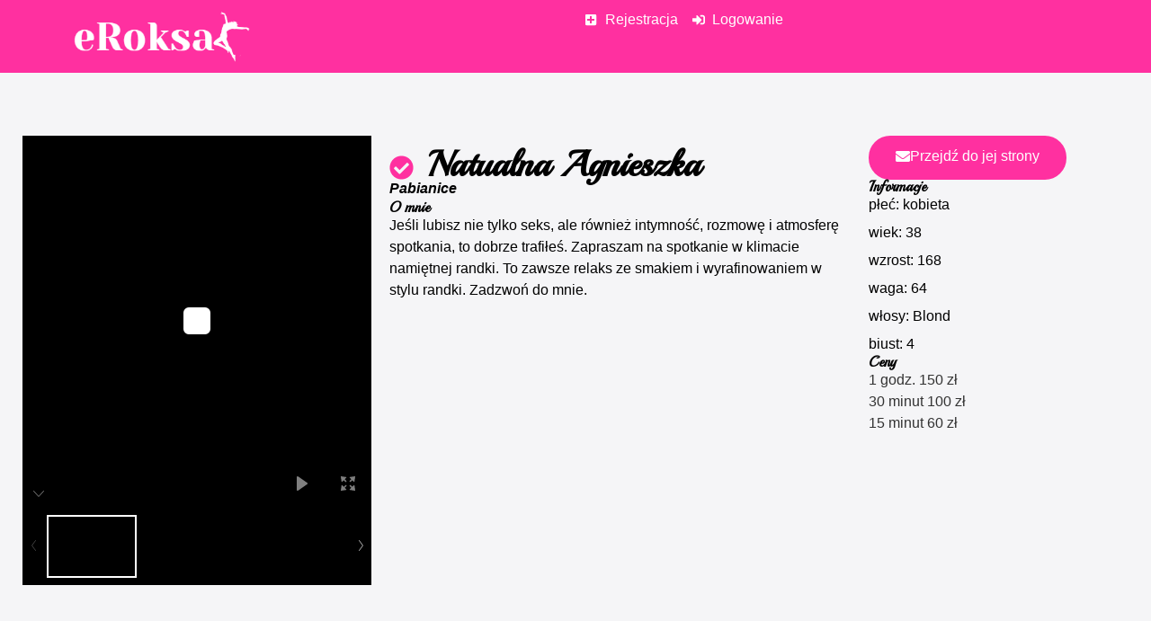

--- FILE ---
content_type: text/html; charset=UTF-8
request_url: https://eroksa.pl/pabianice/natualna-agnieszka-5
body_size: 18051
content:
<!doctype html>
<html lang="pl-PL" prefix="og: https://ogp.me/ns#">
<head>
	<meta charset="UTF-8">
	<meta name="viewport" content="width=device-width, initial-scale=1">
	<link rel="profile" href="https://gmpg.org/xfn/11">
	
<!-- Optymalizacja wyszukiwarek według Rank Math PRO - https://rankmath.com/ -->
<title>Roksa Pabianice | Natualna Agnieszka - Ogłoszenie towarzyskie</title>
<meta name="description" content="Zobacz ogłoszenie towarzyskie prostytutki Natualna Agnieszka z miasta Pabianice. Umów się z nią na szybki seks za pieniądze lub nawiąż dłuższą relacje."/>
<meta name="robots" content="follow, index, max-snippet:-1, max-video-preview:-1, max-image-preview:large"/>
<link rel="canonical" href="https://eroksa.pl/pabianice/natualna-agnieszka-5" />
<meta property="og:locale" content="pl_PL" />
<meta property="og:type" content="article" />
<meta property="og:title" content="Roksa Pabianice | Natualna Agnieszka - Ogłoszenie towarzyskie" />
<meta property="og:description" content="Zobacz ogłoszenie towarzyskie prostytutki Natualna Agnieszka z miasta Pabianice. Umów się z nią na szybki seks za pieniądze lub nawiąż dłuższą relacje." />
<meta property="og:url" content="https://eroksa.pl/pabianice/natualna-agnieszka-5" />
<meta property="og:site_name" content="Roksa" />
<meta property="article:tag" content="69" />
<meta property="article:tag" content="Dwa zbliżenia w godzinie" />
<meta property="article:tag" content="Eksperymenty" />
<meta property="article:tag" content="Face fucking" />
<meta property="article:tag" content="Finał na twarz" />
<meta property="article:tag" content="Finał w buzi" />
<meta property="article:tag" content="Francuz bez zabezpieczenia" />
<meta property="article:tag" content="Gra wstępna" />
<meta property="article:tag" content="Klapsy" />
<meta property="article:tag" content="Minetka" />
<meta property="article:tag" content="Seks klasyczny" />
<meta property="article:tag" content="Seks Oralny" />
<meta property="article:tag" content="Seksowna bielizna" />
<meta property="article:tag" content="Szpilki" />
<meta property="article:tag" content="Wspólna kąpiel" />
<meta property="article:section" content="Pabianice" />
<meta property="article:published_time" content="2024-03-29T08:38:28+01:00" />
<meta name="twitter:card" content="summary_large_image" />
<meta name="twitter:title" content="Roksa Pabianice | Natualna Agnieszka - Ogłoszenie towarzyskie" />
<meta name="twitter:description" content="Zobacz ogłoszenie towarzyskie prostytutki Natualna Agnieszka z miasta Pabianice. Umów się z nią na szybki seks za pieniądze lub nawiąż dłuższą relacje." />
<meta name="twitter:label1" content="Czas czytania" />
<meta name="twitter:data1" content="Mniej niż minuta" />
<script type="application/ld+json" class="rank-math-schema-pro">{"@context":"https://schema.org","@graph":[{"@type":["Person","Organization"],"@id":"https://eroksa.pl/#person","name":"Roksa","logo":{"@type":"ImageObject","@id":"https://eroksa.pl/#logo","url":"https://eroksa.pl/wp-content/uploads/2024/03/eroksa-150x92.png","contentUrl":"https://eroksa.pl/wp-content/uploads/2024/03/eroksa-150x92.png","caption":"Roksa","inLanguage":"pl-PL"},"image":{"@type":"ImageObject","@id":"https://eroksa.pl/#logo","url":"https://eroksa.pl/wp-content/uploads/2024/03/eroksa-150x92.png","contentUrl":"https://eroksa.pl/wp-content/uploads/2024/03/eroksa-150x92.png","caption":"Roksa","inLanguage":"pl-PL"}},{"@type":"WebSite","@id":"https://eroksa.pl/#website","url":"https://eroksa.pl","name":"Roksa","publisher":{"@id":"https://eroksa.pl/#person"},"inLanguage":"pl-PL"},{"@type":"ImageObject","@id":"https://eroksa.pl/wp-content/uploads/2023/09/eroksa-pl-175-2483.webp","url":"https://eroksa.pl/wp-content/uploads/2023/09/eroksa-pl-175-2483.webp","width":"200","height":"200","caption":"eroksa pl 175 2483","inLanguage":"pl-PL"},{"@type":"WebPage","@id":"https://eroksa.pl/pabianice/natualna-agnieszka-5#webpage","url":"https://eroksa.pl/pabianice/natualna-agnieszka-5","name":"Roksa Pabianice | Natualna Agnieszka - Og\u0142oszenie towarzyskie","datePublished":"2024-03-29T08:38:28+01:00","dateModified":"2024-03-29T08:38:28+01:00","isPartOf":{"@id":"https://eroksa.pl/#website"},"primaryImageOfPage":{"@id":"https://eroksa.pl/wp-content/uploads/2023/09/eroksa-pl-175-2483.webp"},"inLanguage":"pl-PL"},{"@type":"Person","@id":"https://eroksa.pl/author","url":"https://eroksa.pl/author","image":{"@type":"ImageObject","@id":"https://secure.gravatar.com/avatar/?s=96&amp;d=mm&amp;r=g","url":"https://secure.gravatar.com/avatar/?s=96&amp;d=mm&amp;r=g","inLanguage":"pl-PL"}},{"@type":"BlogPosting","headline":"Roksa Pabianice | Natualna Agnieszka - Og\u0142oszenie towarzyskie","datePublished":"2024-03-29T08:38:28+01:00","dateModified":"2024-03-29T08:38:28+01:00","articleSection":"Pabianice","author":{"@id":"https://eroksa.pl/author"},"publisher":{"@id":"https://eroksa.pl/#person"},"description":"Zobacz og\u0142oszenie towarzyskie prostytutki Natualna Agnieszka z miasta Pabianice. Um\u00f3w si\u0119 z ni\u0105 na szybki seks za pieni\u0105dze lub nawi\u0105\u017c d\u0142u\u017csz\u0105 relacje.","name":"Roksa Pabianice | Natualna Agnieszka - Og\u0142oszenie towarzyskie","@id":"https://eroksa.pl/pabianice/natualna-agnieszka-5#richSnippet","isPartOf":{"@id":"https://eroksa.pl/pabianice/natualna-agnieszka-5#webpage"},"image":{"@id":"https://eroksa.pl/wp-content/uploads/2023/09/eroksa-pl-175-2483.webp"},"inLanguage":"pl-PL","mainEntityOfPage":{"@id":"https://eroksa.pl/pabianice/natualna-agnieszka-5#webpage"}}]}</script>
<!-- /Wtyczka Rank Math WordPress SEO -->

<link rel='dns-prefetch' href='//code.jquery.com' />
<link rel='stylesheet' id='wp-block-library-css' href='https://eroksa.pl/wp-includes/css/dist/block-library/style.min.css?ver=6.5.5' media='all' />
<style id='rank-math-toc-block-style-inline-css'>
.wp-block-rank-math-toc-block nav ol{counter-reset:item}.wp-block-rank-math-toc-block nav ol li{display:block}.wp-block-rank-math-toc-block nav ol li:before{content:counters(item, ".") ". ";counter-increment:item}

</style>
<style id='classic-theme-styles-inline-css'>
/*! This file is auto-generated */
.wp-block-button__link{color:#fff;background-color:#32373c;border-radius:9999px;box-shadow:none;text-decoration:none;padding:calc(.667em + 2px) calc(1.333em + 2px);font-size:1.125em}.wp-block-file__button{background:#32373c;color:#fff;text-decoration:none}
</style>
<style id='global-styles-inline-css'>
body{--wp--preset--color--black: #000000;--wp--preset--color--cyan-bluish-gray: #abb8c3;--wp--preset--color--white: #ffffff;--wp--preset--color--pale-pink: #f78da7;--wp--preset--color--vivid-red: #cf2e2e;--wp--preset--color--luminous-vivid-orange: #ff6900;--wp--preset--color--luminous-vivid-amber: #fcb900;--wp--preset--color--light-green-cyan: #7bdcb5;--wp--preset--color--vivid-green-cyan: #00d084;--wp--preset--color--pale-cyan-blue: #8ed1fc;--wp--preset--color--vivid-cyan-blue: #0693e3;--wp--preset--color--vivid-purple: #9b51e0;--wp--preset--gradient--vivid-cyan-blue-to-vivid-purple: linear-gradient(135deg,rgba(6,147,227,1) 0%,rgb(155,81,224) 100%);--wp--preset--gradient--light-green-cyan-to-vivid-green-cyan: linear-gradient(135deg,rgb(122,220,180) 0%,rgb(0,208,130) 100%);--wp--preset--gradient--luminous-vivid-amber-to-luminous-vivid-orange: linear-gradient(135deg,rgba(252,185,0,1) 0%,rgba(255,105,0,1) 100%);--wp--preset--gradient--luminous-vivid-orange-to-vivid-red: linear-gradient(135deg,rgba(255,105,0,1) 0%,rgb(207,46,46) 100%);--wp--preset--gradient--very-light-gray-to-cyan-bluish-gray: linear-gradient(135deg,rgb(238,238,238) 0%,rgb(169,184,195) 100%);--wp--preset--gradient--cool-to-warm-spectrum: linear-gradient(135deg,rgb(74,234,220) 0%,rgb(151,120,209) 20%,rgb(207,42,186) 40%,rgb(238,44,130) 60%,rgb(251,105,98) 80%,rgb(254,248,76) 100%);--wp--preset--gradient--blush-light-purple: linear-gradient(135deg,rgb(255,206,236) 0%,rgb(152,150,240) 100%);--wp--preset--gradient--blush-bordeaux: linear-gradient(135deg,rgb(254,205,165) 0%,rgb(254,45,45) 50%,rgb(107,0,62) 100%);--wp--preset--gradient--luminous-dusk: linear-gradient(135deg,rgb(255,203,112) 0%,rgb(199,81,192) 50%,rgb(65,88,208) 100%);--wp--preset--gradient--pale-ocean: linear-gradient(135deg,rgb(255,245,203) 0%,rgb(182,227,212) 50%,rgb(51,167,181) 100%);--wp--preset--gradient--electric-grass: linear-gradient(135deg,rgb(202,248,128) 0%,rgb(113,206,126) 100%);--wp--preset--gradient--midnight: linear-gradient(135deg,rgb(2,3,129) 0%,rgb(40,116,252) 100%);--wp--preset--font-size--small: 13px;--wp--preset--font-size--medium: 20px;--wp--preset--font-size--large: 36px;--wp--preset--font-size--x-large: 42px;--wp--preset--spacing--20: 0.44rem;--wp--preset--spacing--30: 0.67rem;--wp--preset--spacing--40: 1rem;--wp--preset--spacing--50: 1.5rem;--wp--preset--spacing--60: 2.25rem;--wp--preset--spacing--70: 3.38rem;--wp--preset--spacing--80: 5.06rem;--wp--preset--shadow--natural: 6px 6px 9px rgba(0, 0, 0, 0.2);--wp--preset--shadow--deep: 12px 12px 50px rgba(0, 0, 0, 0.4);--wp--preset--shadow--sharp: 6px 6px 0px rgba(0, 0, 0, 0.2);--wp--preset--shadow--outlined: 6px 6px 0px -3px rgba(255, 255, 255, 1), 6px 6px rgba(0, 0, 0, 1);--wp--preset--shadow--crisp: 6px 6px 0px rgba(0, 0, 0, 1);}:where(.is-layout-flex){gap: 0.5em;}:where(.is-layout-grid){gap: 0.5em;}body .is-layout-flex{display: flex;}body .is-layout-flex{flex-wrap: wrap;align-items: center;}body .is-layout-flex > *{margin: 0;}body .is-layout-grid{display: grid;}body .is-layout-grid > *{margin: 0;}:where(.wp-block-columns.is-layout-flex){gap: 2em;}:where(.wp-block-columns.is-layout-grid){gap: 2em;}:where(.wp-block-post-template.is-layout-flex){gap: 1.25em;}:where(.wp-block-post-template.is-layout-grid){gap: 1.25em;}.has-black-color{color: var(--wp--preset--color--black) !important;}.has-cyan-bluish-gray-color{color: var(--wp--preset--color--cyan-bluish-gray) !important;}.has-white-color{color: var(--wp--preset--color--white) !important;}.has-pale-pink-color{color: var(--wp--preset--color--pale-pink) !important;}.has-vivid-red-color{color: var(--wp--preset--color--vivid-red) !important;}.has-luminous-vivid-orange-color{color: var(--wp--preset--color--luminous-vivid-orange) !important;}.has-luminous-vivid-amber-color{color: var(--wp--preset--color--luminous-vivid-amber) !important;}.has-light-green-cyan-color{color: var(--wp--preset--color--light-green-cyan) !important;}.has-vivid-green-cyan-color{color: var(--wp--preset--color--vivid-green-cyan) !important;}.has-pale-cyan-blue-color{color: var(--wp--preset--color--pale-cyan-blue) !important;}.has-vivid-cyan-blue-color{color: var(--wp--preset--color--vivid-cyan-blue) !important;}.has-vivid-purple-color{color: var(--wp--preset--color--vivid-purple) !important;}.has-black-background-color{background-color: var(--wp--preset--color--black) !important;}.has-cyan-bluish-gray-background-color{background-color: var(--wp--preset--color--cyan-bluish-gray) !important;}.has-white-background-color{background-color: var(--wp--preset--color--white) !important;}.has-pale-pink-background-color{background-color: var(--wp--preset--color--pale-pink) !important;}.has-vivid-red-background-color{background-color: var(--wp--preset--color--vivid-red) !important;}.has-luminous-vivid-orange-background-color{background-color: var(--wp--preset--color--luminous-vivid-orange) !important;}.has-luminous-vivid-amber-background-color{background-color: var(--wp--preset--color--luminous-vivid-amber) !important;}.has-light-green-cyan-background-color{background-color: var(--wp--preset--color--light-green-cyan) !important;}.has-vivid-green-cyan-background-color{background-color: var(--wp--preset--color--vivid-green-cyan) !important;}.has-pale-cyan-blue-background-color{background-color: var(--wp--preset--color--pale-cyan-blue) !important;}.has-vivid-cyan-blue-background-color{background-color: var(--wp--preset--color--vivid-cyan-blue) !important;}.has-vivid-purple-background-color{background-color: var(--wp--preset--color--vivid-purple) !important;}.has-black-border-color{border-color: var(--wp--preset--color--black) !important;}.has-cyan-bluish-gray-border-color{border-color: var(--wp--preset--color--cyan-bluish-gray) !important;}.has-white-border-color{border-color: var(--wp--preset--color--white) !important;}.has-pale-pink-border-color{border-color: var(--wp--preset--color--pale-pink) !important;}.has-vivid-red-border-color{border-color: var(--wp--preset--color--vivid-red) !important;}.has-luminous-vivid-orange-border-color{border-color: var(--wp--preset--color--luminous-vivid-orange) !important;}.has-luminous-vivid-amber-border-color{border-color: var(--wp--preset--color--luminous-vivid-amber) !important;}.has-light-green-cyan-border-color{border-color: var(--wp--preset--color--light-green-cyan) !important;}.has-vivid-green-cyan-border-color{border-color: var(--wp--preset--color--vivid-green-cyan) !important;}.has-pale-cyan-blue-border-color{border-color: var(--wp--preset--color--pale-cyan-blue) !important;}.has-vivid-cyan-blue-border-color{border-color: var(--wp--preset--color--vivid-cyan-blue) !important;}.has-vivid-purple-border-color{border-color: var(--wp--preset--color--vivid-purple) !important;}.has-vivid-cyan-blue-to-vivid-purple-gradient-background{background: var(--wp--preset--gradient--vivid-cyan-blue-to-vivid-purple) !important;}.has-light-green-cyan-to-vivid-green-cyan-gradient-background{background: var(--wp--preset--gradient--light-green-cyan-to-vivid-green-cyan) !important;}.has-luminous-vivid-amber-to-luminous-vivid-orange-gradient-background{background: var(--wp--preset--gradient--luminous-vivid-amber-to-luminous-vivid-orange) !important;}.has-luminous-vivid-orange-to-vivid-red-gradient-background{background: var(--wp--preset--gradient--luminous-vivid-orange-to-vivid-red) !important;}.has-very-light-gray-to-cyan-bluish-gray-gradient-background{background: var(--wp--preset--gradient--very-light-gray-to-cyan-bluish-gray) !important;}.has-cool-to-warm-spectrum-gradient-background{background: var(--wp--preset--gradient--cool-to-warm-spectrum) !important;}.has-blush-light-purple-gradient-background{background: var(--wp--preset--gradient--blush-light-purple) !important;}.has-blush-bordeaux-gradient-background{background: var(--wp--preset--gradient--blush-bordeaux) !important;}.has-luminous-dusk-gradient-background{background: var(--wp--preset--gradient--luminous-dusk) !important;}.has-pale-ocean-gradient-background{background: var(--wp--preset--gradient--pale-ocean) !important;}.has-electric-grass-gradient-background{background: var(--wp--preset--gradient--electric-grass) !important;}.has-midnight-gradient-background{background: var(--wp--preset--gradient--midnight) !important;}.has-small-font-size{font-size: var(--wp--preset--font-size--small) !important;}.has-medium-font-size{font-size: var(--wp--preset--font-size--medium) !important;}.has-large-font-size{font-size: var(--wp--preset--font-size--large) !important;}.has-x-large-font-size{font-size: var(--wp--preset--font-size--x-large) !important;}
.wp-block-navigation a:where(:not(.wp-element-button)){color: inherit;}
:where(.wp-block-post-template.is-layout-flex){gap: 1.25em;}:where(.wp-block-post-template.is-layout-grid){gap: 1.25em;}
:where(.wp-block-columns.is-layout-flex){gap: 2em;}:where(.wp-block-columns.is-layout-grid){gap: 2em;}
.wp-block-pullquote{font-size: 1.5em;line-height: 1.6;}
</style>
<link rel='stylesheet' id='avalpop-style-css' href='https://eroksa.pl/wp-content/plugins/popupML/css/avalpop-style.css?ver=1727438065' media='all' />
<link rel='stylesheet' id='jquery-ui-css-css' href='https://code.jquery.com/ui/1.12.1/themes/base/jquery-ui.css?ver=6.5.5' media='all' />
<link rel='stylesheet' id='hello-elementor-css' href='https://eroksa.pl/wp-content/themes/hello-elementor/style.min.css?ver=3.1.0' media='all' />
<link rel='stylesheet' id='hello-elementor-theme-style-css' href='https://eroksa.pl/wp-content/themes/hello-elementor/theme.min.css?ver=3.1.0' media='all' />
<link rel='stylesheet' id='hello-elementor-header-footer-css' href='https://eroksa.pl/wp-content/themes/hello-elementor/header-footer.min.css?ver=3.1.0' media='all' />
<link rel='stylesheet' id='elementor-frontend-css' href='https://eroksa.pl/wp-content/plugins/elementor/assets/css/frontend.min.css?ver=3.24.7' media='all' />
<link rel='stylesheet' id='elementor-post-10187-css' href='https://eroksa.pl/wp-content/uploads/elementor/css/post-10187.css?ver=1729079603' media='all' />
<link rel='stylesheet' id='widget-image-css' href='https://eroksa.pl/wp-content/plugins/elementor/assets/css/widget-image.min.css?ver=3.24.7' media='all' />
<link rel='stylesheet' id='widget-icon-list-css' href='https://eroksa.pl/wp-content/plugins/elementor/assets/css/widget-icon-list.min.css?ver=3.24.7' media='all' />
<link rel='stylesheet' id='widget-text-editor-css' href='https://eroksa.pl/wp-content/plugins/elementor/assets/css/widget-text-editor.min.css?ver=3.24.7' media='all' />
<link rel='stylesheet' id='widget-icon-box-css' href='https://eroksa.pl/wp-content/plugins/elementor/assets/css/widget-icon-box.min.css?ver=3.24.7' media='all' />
<link rel='stylesheet' id='widget-heading-css' href='https://eroksa.pl/wp-content/plugins/elementor/assets/css/widget-heading.min.css?ver=3.24.7' media='all' />
<link rel='stylesheet' id='widget-loop-builder-css' href='https://eroksa.pl/wp-content/plugins/elementor-pro/assets/css/widget-loop-builder.min.css?ver=3.24.1' media='all' />
<link rel='stylesheet' id='e-animation-fadeIn-css' href='https://eroksa.pl/wp-content/plugins/elementor/assets/lib/animations/styles/fadeIn.min.css?ver=3.24.7' media='all' />
<link rel='stylesheet' id='swiper-css' href='https://eroksa.pl/wp-content/plugins/elementor/assets/lib/swiper/v8/css/swiper.min.css?ver=8.4.5' media='all' />
<link rel='stylesheet' id='e-swiper-css' href='https://eroksa.pl/wp-content/plugins/elementor/assets/css/conditionals/e-swiper.min.css?ver=3.24.7' media='all' />
<link rel='stylesheet' id='elementor-pro-css' href='https://eroksa.pl/wp-content/plugins/elementor-pro/assets/css/frontend.min.css?ver=3.24.1' media='all' />
<link rel='stylesheet' id='elementor-global-css' href='https://eroksa.pl/wp-content/uploads/elementor/css/global.css?ver=1729079603' media='all' />
<link rel='stylesheet' id='elementor-post-10206-css' href='https://eroksa.pl/wp-content/uploads/elementor/css/post-10206.css?ver=1729079603' media='all' />
<link rel='stylesheet' id='elementor-post-10214-css' href='https://eroksa.pl/wp-content/uploads/elementor/css/post-10214.css?ver=1729079603' media='all' />
<link rel='stylesheet' id='elementor-post-10218-css' href='https://eroksa.pl/wp-content/uploads/elementor/css/post-10218.css?ver=1732965132' media='all' />
<link rel='stylesheet' id='elementor-post-68393-css' href='https://eroksa.pl/wp-content/uploads/elementor/css/post-68393.css?ver=1729079603' media='all' />
<link rel='stylesheet' id='google-fonts-1-css' href='https://fonts.googleapis.com/css?family=Playball%3A100%2C100italic%2C200%2C200italic%2C300%2C300italic%2C400%2C400italic%2C500%2C500italic%2C600%2C600italic%2C700%2C700italic%2C800%2C800italic%2C900%2C900italic%7CRoboto%3A100%2C100italic%2C200%2C200italic%2C300%2C300italic%2C400%2C400italic%2C500%2C500italic%2C600%2C600italic%2C700%2C700italic%2C800%2C800italic%2C900%2C900italic%7COswald%3A100%2C100italic%2C200%2C200italic%2C300%2C300italic%2C400%2C400italic%2C500%2C500italic%2C600%2C600italic%2C700%2C700italic%2C800%2C800italic%2C900%2C900italic&#038;display=swap&#038;subset=latin-ext&#038;ver=6.5.5' media='all' />
<link rel="preconnect" href="https://fonts.gstatic.com/" crossorigin><script src="https://eroksa.pl/wp-includes/js/jquery/jquery.min.js?ver=3.7.1" id="jquery-core-js"></script>
<meta name="generator" content="Elementor 3.24.7; features: e_font_icon_svg, additional_custom_breakpoints; settings: css_print_method-external, google_font-enabled, font_display-swap">
			<style>
				.e-con.e-parent:nth-of-type(n+4):not(.e-lazyloaded):not(.e-no-lazyload),
				.e-con.e-parent:nth-of-type(n+4):not(.e-lazyloaded):not(.e-no-lazyload) * {
					background-image: none !important;
				}
				@media screen and (max-height: 1024px) {
					.e-con.e-parent:nth-of-type(n+3):not(.e-lazyloaded):not(.e-no-lazyload),
					.e-con.e-parent:nth-of-type(n+3):not(.e-lazyloaded):not(.e-no-lazyload) * {
						background-image: none !important;
					}
				}
				@media screen and (max-height: 640px) {
					.e-con.e-parent:nth-of-type(n+2):not(.e-lazyloaded):not(.e-no-lazyload),
					.e-con.e-parent:nth-of-type(n+2):not(.e-lazyloaded):not(.e-no-lazyload) * {
						background-image: none !important;
					}
				}
			</style>
			<link rel="icon" href="https://eroksa.pl/wp-content/uploads/2024/03/favicon-32x32-1.png" sizes="32x32" />
<link rel="icon" href="https://eroksa.pl/wp-content/uploads/2024/03/favicon-32x32-1.png" sizes="192x192" />
<link rel="apple-touch-icon" href="https://eroksa.pl/wp-content/uploads/2024/03/favicon-32x32-1.png" />
<meta name="msapplication-TileImage" content="https://eroksa.pl/wp-content/uploads/2024/03/favicon-32x32-1.png" />
		<style id="wp-custom-css">
			/* Style dla paska przewijania */
div::-webkit-scrollbar {
    width: 10px;
}
div::-webkit-scrollbar-thumb {
    background: #888;
}
div::-webkit-scrollbar-thumb:hover {
    background: #555;
}
.elementor-slideshow__title{
	display:none;
}
			.elementor-message{
	font-weight:600 !important;
	text-align:center;
}
.elementor-message:before{
	display:none !important;
}

.tagi-przyciski .tag-przycisk {
    background-color: #FF30A0;
    color: white;
    padding: 10px 15px;
    text-decoration: none;
    font-size: 14px;
    border-radius: 5px;
    margin: 5px;
    transition: background-color 0.3s;
		display:inline-flex;
	border-radius:30px;
}

.tagi-przyciski .tag-przycisk:hover {
    background-color: #F54DA3;
}
.ug-textpanel-title{
	display: none !important;
}
a{
	color:black;
}
.contactBtn a{
	width:100% !important;
}
/* Dla przeglądarek opartych na WebKit (np. Chrome, Safari) */
::-webkit-scrollbar {
    width: 20px; /* Szerokość paska przewijania */
}

::-webkit-scrollbar-track {
    background: #f1f1f1; /* Kolor tła ścieżki scrollbara */
}

::-webkit-scrollbar-thumb {
    background: #F9AFD3; /* Kolor scrollbara */
    border-radius: 10px; /* Zaokrąglenie krawędzi */
}

::-webkit-scrollbar-thumb:hover {
    background: #555; /* Kolor scrollbara przy najechaniu */
}

/* Dla Firefox */
* {
    scrollbar-width: auto; /* 'auto' dla standardowej szerokości lub 'thin' dla cieńszej */
    scrollbar-color: #FF30A0 #f1f1f1; /* Kolor scrollbara i tła ścieżki */
}

/* Usunięcie strzałek przewijania (dla starszych wersji IE) */
::-webkit-scrollbar-button {
    display: none;
}
#autocompleteInput{
	border: solid 1px #ddd;
}
body{
	    font-family: "Trebuchet MS", Sans-serif;

}		</style>
		</head>
<body class="post-template-default single single-post postid-210958 single-format-standard wp-custom-logo elementor-default elementor-kit-10187 elementor-page-10218">


<a class="skip-link screen-reader-text" href="#content">Przejdź do treści</a>

		<div data-elementor-type="header" data-elementor-id="10206" class="elementor elementor-10206 elementor-location-header" data-elementor-post-type="elementor_library">
			<div class="elementor-element elementor-element-9249f41 e-flex e-con-boxed e-con e-parent" data-id="9249f41" data-element_type="container" data-settings="{&quot;background_background&quot;:&quot;classic&quot;}">
					<div class="e-con-inner">
		<div class="elementor-element elementor-element-fd575f6 e-con-full e-flex e-con e-child" data-id="fd575f6" data-element_type="container">
				<div class="elementor-element elementor-element-4ac7da4 elementor-widget elementor-widget-theme-site-logo elementor-widget-image" data-id="4ac7da4" data-element_type="widget" data-widget_type="theme-site-logo.default">
				<div class="elementor-widget-container">
									<a href="https://eroksa.pl">
			<img width="304" height="92" src="https://eroksa.pl/wp-content/uploads/2024/03/eroksa.png" class="attachment-full size-full wp-image-212717" alt="eroksa" srcset="https://eroksa.pl/wp-content/uploads/2024/03/eroksa.png 304w, https://eroksa.pl/wp-content/uploads/2024/03/eroksa-300x91.png 300w" sizes="(max-width: 304px) 100vw, 304px" />				</a>
									</div>
				</div>
				</div>
		<div class="elementor-element elementor-element-529a51c e-con-full e-flex e-con e-child" data-id="529a51c" data-element_type="container">
				<div class="elementor-element elementor-element-78ef6ac elementor-icon-list--layout-inline elementor-list-item-link-full_width elementor-widget elementor-widget-icon-list" data-id="78ef6ac" data-element_type="widget" data-widget_type="icon-list.default">
				<div class="elementor-widget-container">
					<ul class="elementor-icon-list-items elementor-inline-items">
							<li class="elementor-icon-list-item elementor-inline-item">
											<a href="/signup">

												<span class="elementor-icon-list-icon">
							<svg aria-hidden="true" class="e-font-icon-svg e-fas-plus-square" viewBox="0 0 448 512" xmlns="http://www.w3.org/2000/svg"><path d="M400 32H48C21.5 32 0 53.5 0 80v352c0 26.5 21.5 48 48 48h352c26.5 0 48-21.5 48-48V80c0-26.5-21.5-48-48-48zm-32 252c0 6.6-5.4 12-12 12h-92v92c0 6.6-5.4 12-12 12h-56c-6.6 0-12-5.4-12-12v-92H92c-6.6 0-12-5.4-12-12v-56c0-6.6 5.4-12 12-12h92v-92c0-6.6 5.4-12 12-12h56c6.6 0 12 5.4 12 12v92h92c6.6 0 12 5.4 12 12v56z"></path></svg>						</span>
										<span class="elementor-icon-list-text"> Rejestracja</span>
											</a>
									</li>
								<li class="elementor-icon-list-item elementor-inline-item">
											<a href="/signin">

												<span class="elementor-icon-list-icon">
							<svg aria-hidden="true" class="e-font-icon-svg e-fas-sign-in-alt" viewBox="0 0 512 512" xmlns="http://www.w3.org/2000/svg"><path d="M416 448h-84c-6.6 0-12-5.4-12-12v-40c0-6.6 5.4-12 12-12h84c17.7 0 32-14.3 32-32V160c0-17.7-14.3-32-32-32h-84c-6.6 0-12-5.4-12-12V76c0-6.6 5.4-12 12-12h84c53 0 96 43 96 96v192c0 53-43 96-96 96zm-47-201L201 79c-15-15-41-4.5-41 17v96H24c-13.3 0-24 10.7-24 24v96c0 13.3 10.7 24 24 24h136v96c0 21.5 26 32 41 17l168-168c9.3-9.4 9.3-24.6 0-34z"></path></svg>						</span>
										<span class="elementor-icon-list-text">Logowanie</span>
											</a>
									</li>
						</ul>
				</div>
				</div>
				</div>
					</div>
				</div>
				</div>
				<div data-elementor-type="single-post" data-elementor-id="10218" class="elementor elementor-10218 elementor-location-single post-210958 post type-post status-publish format-standard has-post-thumbnail hentry category-pabianice tag-15107 tag-dwa-zblizenia-w-godzinie tag-eksperymenty tag-face-fucking tag-final-na-twarz tag-final-w-buzi tag-francuz-bez-zabezpieczenia tag-gra-wstepna tag-klapsy tag-minetka tag-seks-klasyczny tag-seks-oralny tag-seksowna-bielizna tag-szpilki tag-wspolna-kapiel" data-elementor-post-type="elementor_library">
			<div class="elementor-element elementor-element-84344c5 e-flex e-con-boxed e-con e-parent" data-id="84344c5" data-element_type="container" data-settings="{&quot;background_background&quot;:&quot;classic&quot;}">
					<div class="e-con-inner">
		<div class="elementor-element elementor-element-a796157 e-con-full e-flex e-con e-child" data-id="a796157" data-element_type="container">
				<div class="elementor-element elementor-element-3507199 elementor-widget elementor-widget-ucaddon_uc_image_default_theme" data-id="3507199" data-element_type="widget" data-widget_type="ucaddon_uc_image_default_theme.default">
				<div class="elementor-widget-container">
			<!-- start Thumbnail Gallery -->
		<link id='unitegallery-css' href='https://eroksa.pl/wp-content/plugins/unlimited-elements-for-elementor-premium/assets_libraries/unitegallery/css/unite-gallery.css' type='text/css' rel='stylesheet' >
		<link id='uc_ac_assets_file_ug_theme_default_css_3038-css' href='https://eroksa.pl/wp-content/uploads/ac_assets/uc_image_default_theme/ug-theme-default.css' type='text/css' rel='stylesheet' >


			<div id="uc_uc_image_default_theme_elementor_3507199" class="uc-items-wrapper  " style="display:none; margin:0 auto;"  data-remote-type="gallery" data-custom-sethtml="true" >


<img alt="devochka-lyudmila-s-4-razmerom-grud_700_orig"
   src="https://eroksa.pl/wp-content/uploads/2023/09/eroksa-pl-175-2478.webp"
    data-image="https://eroksa.pl/wp-content/uploads/2023/09/eroksa-pl-175-2478.webp"
    data-title="devochka-lyudmila-s-4-razmerom-grud_700_orig">

<img alt="eskort-lyudmila-strojnaya-sdelaet-s_700_orig"
   src="https://eroksa.pl/wp-content/uploads/2023/09/eroksa-pl-175-2479.webp"
    data-image="https://eroksa.pl/wp-content/uploads/2023/09/eroksa-pl-175-2479.webp"
    data-title="eskort-lyudmila-strojnaya-sdelaet-s_700_orig">

<img alt="devushka-lyudmila-s-4-razmerom-grud_700_orig"
   src="https://eroksa.pl/wp-content/uploads/2023/09/eroksa-pl-175-2480.webp"
    data-image="https://eroksa.pl/wp-content/uploads/2023/09/eroksa-pl-175-2480.webp"
    data-title="devushka-lyudmila-s-4-razmerom-grud_700_orig">

<img alt="eskort-lyudmila-s-4-razmerom-grudi_1050_orig"
   src="https://eroksa.pl/wp-content/uploads/2023/09/eroksa-pl-175-2481.webp"
    data-image="https://eroksa.pl/wp-content/uploads/2023/09/eroksa-pl-175-2481.webp"
    data-title="eskort-lyudmila-s-4-razmerom-grudi_1050_orig">

<img alt="professionalka-lyudmila-s-4-razmero_700_orig"
   src="https://eroksa.pl/wp-content/uploads/2023/09/eroksa-pl-175-2482.webp"
    data-image="https://eroksa.pl/wp-content/uploads/2023/09/eroksa-pl-175-2482.webp"
    data-title="professionalka-lyudmila-s-4-razmero_700_orig">

<img alt="devushka-po-vyizovu-lyudmila-strojn_1050_orig"
   src="https://eroksa.pl/wp-content/uploads/2023/09/eroksa-pl-175-2483.webp"
    data-image="https://eroksa.pl/wp-content/uploads/2023/09/eroksa-pl-175-2483.webp"
    data-title="devushka-po-vyizovu-lyudmila-strojn_1050_orig">

<img alt="eskort-lyudmila-strojnaya-sdelaet-s2_700_orig"
   src="https://eroksa.pl/wp-content/uploads/2023/09/eroksa-pl-175-2484.webp"
    data-image="https://eroksa.pl/wp-content/uploads/2023/09/eroksa-pl-175-2484.webp"
    data-title="eskort-lyudmila-strojnaya-sdelaet-s2_700_orig">

<img alt="devushka-po-vyizovu-lyudmila-38-let_1050_orig"
   src="https://eroksa.pl/wp-content/uploads/2023/09/eroksa-pl-175-2485.webp"
    data-image="https://eroksa.pl/wp-content/uploads/2023/09/eroksa-pl-175-2485.webp"
    data-title="devushka-po-vyizovu-lyudmila-38-let_1050_orig">

  
</div>
			<!-- end Thumbnail Gallery -->		</div>
				</div>
				</div>
		<div class="elementor-element elementor-element-02ae010 e-con-full e-flex e-con e-child" data-id="02ae010" data-element_type="container">
				<div class="elementor-element elementor-element-4482b45 elementor-position-left elementor-vertical-align-middle elementor-view-default elementor-mobile-position-top elementor-widget elementor-widget-icon-box" data-id="4482b45" data-element_type="widget" data-widget_type="icon-box.default">
				<div class="elementor-widget-container">
					<div class="elementor-icon-box-wrapper">

						<div class="elementor-icon-box-icon">
				<span  class="elementor-icon elementor-animation-">
				<svg aria-hidden="true" class="e-font-icon-svg e-fas-check-circle" viewBox="0 0 512 512" xmlns="http://www.w3.org/2000/svg"><path d="M504 256c0 136.967-111.033 248-248 248S8 392.967 8 256 119.033 8 256 8s248 111.033 248 248zM227.314 387.314l184-184c6.248-6.248 6.248-16.379 0-22.627l-22.627-22.627c-6.248-6.249-16.379-6.249-22.628 0L216 308.118l-70.059-70.059c-6.248-6.248-16.379-6.248-22.628 0l-22.627 22.627c-6.248 6.248-6.248 16.379 0 22.627l104 104c6.249 6.249 16.379 6.249 22.628.001z"></path></svg>				</span>
			</div>
			
						<div class="elementor-icon-box-content">

									<h1 class="elementor-icon-box-title">
						<span  >
							Natualna Agnieszka						</span>
					</h1>
				
				
			</div>
			
		</div>
				</div>
				</div>
				<div class="elementor-element elementor-element-228de65 elementor-icon-list--layout-traditional elementor-list-item-link-full_width elementor-widget elementor-widget-icon-list" data-id="228de65" data-element_type="widget" data-widget_type="icon-list.default">
				<div class="elementor-widget-container">
					<ul class="elementor-icon-list-items">
							<li class="elementor-icon-list-item">
										<span class="elementor-icon-list-text"><a href="https://eroksa.pl/pabianice" rel="tag">Pabianice</a></span>
									</li>
						</ul>
				</div>
				</div>
				<div class="elementor-element elementor-element-804b2ac elementor-widget elementor-widget-heading" data-id="804b2ac" data-element_type="widget" data-widget_type="heading.default">
				<div class="elementor-widget-container">
			<p class="elementor-heading-title elementor-size-default">O mnie</p>		</div>
				</div>
				<div class="elementor-element elementor-element-cf8eb6c elementor-widget elementor-widget-theme-post-content" data-id="cf8eb6c" data-element_type="widget" data-widget_type="theme-post-content.default">
				<div class="elementor-widget-container">
			<p>Jeśli lubisz nie tylko seks, ale również intymność, rozmowę i atmosferę spotkania, to dobrze trafiłeś. Zapraszam na spotkanie w klimacie namiętnej randki. To zawsze relaks ze smakiem i wyrafinowaniem w stylu randki. Zadzwoń do mnie.</p>
		</div>
				</div>
				</div>
		<div class="elementor-element elementor-element-1b8c67a e-con-full e-flex e-con e-child" data-id="1b8c67a" data-element_type="container">
				<div class="elementor-element elementor-element-0502586 contactBtn elementor-hidden-desktop elementor-hidden-tablet elementor-hidden-mobile elementor-widget elementor-widget-button" data-id="0502586" data-element_type="widget" data-widget_type="button.default">
				<div class="elementor-widget-container">
					<div class="elementor-button-wrapper">
			<a class="elementor-button elementor-button-link elementor-size-md" href="#">
						<span class="elementor-button-content-wrapper">
						<span class="elementor-button-icon">
				<svg aria-hidden="true" class="e-font-icon-svg e-fas-phone-alt" viewBox="0 0 512 512" xmlns="http://www.w3.org/2000/svg"><path d="M497.39 361.8l-112-48a24 24 0 0 0-28 6.9l-49.6 60.6A370.66 370.66 0 0 1 130.6 204.11l60.6-49.6a23.94 23.94 0 0 0 6.9-28l-48-112A24.16 24.16 0 0 0 122.6.61l-104 24A24 24 0 0 0 0 48c0 256.5 207.9 464 464 464a24 24 0 0 0 23.4-18.6l24-104a24.29 24.29 0 0 0-14.01-27.6z"></path></svg>			</span>
									<span class="elementor-button-text">+48... Pokaż numer</span>
					</span>
					</a>
		</div>
				</div>
				</div>
				<div class="elementor-element elementor-element-315bf6a contactBtn elementor-hidden-desktop elementor-hidden-tablet elementor-hidden-mobile elementor-widget elementor-widget-button" data-id="315bf6a" data-element_type="widget" data-widget_type="button.default">
				<div class="elementor-widget-container">
					<div class="elementor-button-wrapper">
			<a class="elementor-button elementor-button-link elementor-size-md" href="#">
						<span class="elementor-button-content-wrapper">
						<span class="elementor-button-icon">
				<svg aria-hidden="true" class="e-font-icon-svg e-fas-envelope" viewBox="0 0 512 512" xmlns="http://www.w3.org/2000/svg"><path d="M502.3 190.8c3.9-3.1 9.7-.2 9.7 4.7V400c0 26.5-21.5 48-48 48H48c-26.5 0-48-21.5-48-48V195.6c0-5 5.7-7.8 9.7-4.7 22.4 17.4 52.1 39.5 154.1 113.6 21.1 15.4 56.7 47.8 92.2 47.6 35.7.3 72-32.8 92.3-47.6 102-74.1 131.6-96.3 154-113.7zM256 320c23.2.4 56.6-29.2 73.4-41.4 132.7-96.3 142.8-104.7 173.4-128.7 5.8-4.5 9.2-11.5 9.2-18.9v-19c0-26.5-21.5-48-48-48H48C21.5 64 0 85.5 0 112v19c0 7.4 3.4 14.3 9.2 18.9 30.6 23.9 40.7 32.4 173.4 128.7 16.8 12.2 50.2 41.8 73.4 41.4z"></path></svg>			</span>
									<span class="elementor-button-text">Napisz wiadomość</span>
					</span>
					</a>
		</div>
				</div>
				</div>
				<div class="elementor-element elementor-element-dd0209e contactBtn2 elementor-hidden-desktop elementor-hidden-tablet elementor-hidden-mobile elementor-widget elementor-widget-button" data-id="dd0209e" data-element_type="widget" id="avalpop-button" data-widget_type="button.default">
				<div class="elementor-widget-container">
					<div class="elementor-button-wrapper">
			<a class="elementor-button elementor-button-link elementor-size-md" href="#">
						<span class="elementor-button-content-wrapper">
						<span class="elementor-button-icon">
				<svg aria-hidden="true" class="e-font-icon-svg e-fas-envelope" viewBox="0 0 512 512" xmlns="http://www.w3.org/2000/svg"><path d="M502.3 190.8c3.9-3.1 9.7-.2 9.7 4.7V400c0 26.5-21.5 48-48 48H48c-26.5 0-48-21.5-48-48V195.6c0-5 5.7-7.8 9.7-4.7 22.4 17.4 52.1 39.5 154.1 113.6 21.1 15.4 56.7 47.8 92.2 47.6 35.7.3 72-32.8 92.3-47.6 102-74.1 131.6-96.3 154-113.7zM256 320c23.2.4 56.6-29.2 73.4-41.4 132.7-96.3 142.8-104.7 173.4-128.7 5.8-4.5 9.2-11.5 9.2-18.9v-19c0-26.5-21.5-48-48-48H48C21.5 64 0 85.5 0 112v19c0 7.4 3.4 14.3 9.2 18.9 30.6 23.9 40.7 32.4 173.4 128.7 16.8 12.2 50.2 41.8 73.4 41.4z"></path></svg>			</span>
									<span class="elementor-button-text">Sprawdź dostępność</span>
					</span>
					</a>
		</div>
				</div>
				</div>
				<div class="elementor-element elementor-element-a6c0a9c contactBtn2 elementor-widget elementor-widget-button" data-id="a6c0a9c" data-element_type="widget" data-widget_type="button.default">
				<div class="elementor-widget-container">
					<div class="elementor-button-wrapper">
			<a class="elementor-button elementor-button-link elementor-size-md" href="https://only-flirts.me/lp1/[base64]" rel="nofollow">
						<span class="elementor-button-content-wrapper">
						<span class="elementor-button-icon">
				<svg aria-hidden="true" class="e-font-icon-svg e-fas-envelope" viewBox="0 0 512 512" xmlns="http://www.w3.org/2000/svg"><path d="M502.3 190.8c3.9-3.1 9.7-.2 9.7 4.7V400c0 26.5-21.5 48-48 48H48c-26.5 0-48-21.5-48-48V195.6c0-5 5.7-7.8 9.7-4.7 22.4 17.4 52.1 39.5 154.1 113.6 21.1 15.4 56.7 47.8 92.2 47.6 35.7.3 72-32.8 92.3-47.6 102-74.1 131.6-96.3 154-113.7zM256 320c23.2.4 56.6-29.2 73.4-41.4 132.7-96.3 142.8-104.7 173.4-128.7 5.8-4.5 9.2-11.5 9.2-18.9v-19c0-26.5-21.5-48-48-48H48C21.5 64 0 85.5 0 112v19c0 7.4 3.4 14.3 9.2 18.9 30.6 23.9 40.7 32.4 173.4 128.7 16.8 12.2 50.2 41.8 73.4 41.4z"></path></svg>			</span>
									<span class="elementor-button-text">Przejdź do jej strony</span>
					</span>
					</a>
		</div>
				</div>
				</div>
				<div class="elementor-element elementor-element-181bea4 elementor-widget elementor-widget-heading" data-id="181bea4" data-element_type="widget" data-widget_type="heading.default">
				<div class="elementor-widget-container">
			<p class="elementor-heading-title elementor-size-default">Informacje</p>		</div>
				</div>
				<div class="elementor-element elementor-element-d21d80a elementor-icon-list--layout-traditional elementor-list-item-link-full_width elementor-widget elementor-widget-icon-list" data-id="d21d80a" data-element_type="widget" data-widget_type="icon-list.default">
				<div class="elementor-widget-container">
					<ul class="elementor-icon-list-items">
							<li class="elementor-icon-list-item">
										<span class="elementor-icon-list-text">płeć: kobieta</span>
									</li>
								<li class="elementor-icon-list-item">
										<span class="elementor-icon-list-text">wiek: 38</span>
									</li>
								<li class="elementor-icon-list-item">
										<span class="elementor-icon-list-text">wzrost: 168</span>
									</li>
								<li class="elementor-icon-list-item">
										<span class="elementor-icon-list-text">waga: 64</span>
									</li>
								<li class="elementor-icon-list-item">
										<span class="elementor-icon-list-text">włosy: Blond</span>
									</li>
								<li class="elementor-icon-list-item">
										<span class="elementor-icon-list-text">biust: 4</span>
									</li>
						</ul>
				</div>
				</div>
				<div class="elementor-element elementor-element-bf2f846 elementor-widget elementor-widget-heading" data-id="bf2f846" data-element_type="widget" data-widget_type="heading.default">
				<div class="elementor-widget-container">
			<p class="elementor-heading-title elementor-size-default">Ceny</p>		</div>
				</div>
				<div class="elementor-element elementor-element-784b8b5 elementor-widget elementor-widget-shortcode" data-id="784b8b5" data-element_type="widget" data-widget_type="shortcode.default">
				<div class="elementor-widget-container">
					<div class="elementor-shortcode"><div><div>1 godz. 150 zł</div><div>30 minut 100 zł</div><div>15 minut 60 zł</div></div></div>
				</div>
				</div>
				</div>
					</div>
				</div>
		<div class="elementor-element elementor-element-a7689d7 e-flex e-con-boxed e-con e-parent" data-id="a7689d7" data-element_type="container" data-settings="{&quot;background_background&quot;:&quot;classic&quot;}">
					<div class="e-con-inner">
		<div class="elementor-element elementor-element-a74810e e-con-full e-flex e-con e-child" data-id="a74810e" data-element_type="container">
				<div class="elementor-element elementor-element-45e1eec elementor-widget elementor-widget-heading" data-id="45e1eec" data-element_type="widget" data-widget_type="heading.default">
				<div class="elementor-widget-container">
			<h2 class="elementor-heading-title elementor-size-default">Komentarze</h2>		</div>
				</div>
				<div class="elementor-element elementor-element-345f25f elementor-widget elementor-widget-shortcode" data-id="345f25f" data-element_type="widget" data-widget_type="shortcode.default">
				<div class="elementor-widget-container">
					<div class="elementor-shortcode"><div class="acf-komentarze"><div class='komentarz'><strong>N****:</strong><br/> Otwiera w samej bieliźnie, szybki prysznic. Mizianko, głaskanie robótki ręczne i akcja. Przerobione kilka pozycji ale przy lustrze nie da się długo wytrzymać.
Przerwa mizianie i głaskanie. Klasyk, od tylu i na jeźdźca. Jest mistrzynią ujeżdżania :)</div><div class='komentarz'><strong>P*****:</strong><br/> Witam,
byłem u Panny kilka razy, najczęściej na dobrego lodzika, Raz również sex klasyczny. Pełna profesjonalostka, spotkania jak z chętną sąsiadką, od początku się uśmiecha.</div></div></div>
				</div>
				</div>
				</div>
		<div class="elementor-element elementor-element-73d866a e-con-full e-flex e-con e-child" data-id="73d866a" data-element_type="container">
				<div class="elementor-element elementor-element-8212472 elementor-widget elementor-widget-heading" data-id="8212472" data-element_type="widget" data-widget_type="heading.default">
				<div class="elementor-widget-container">
			<h2 class="elementor-heading-title elementor-size-default">Preferowane</h2>		</div>
				</div>
				<div class="elementor-element elementor-element-3da19ef elementor-widget elementor-widget-shortcode" data-id="3da19ef" data-element_type="widget" data-widget_type="shortcode.default">
				<div class="elementor-widget-container">
					<div class="elementor-shortcode"><div class="tagi-przyciski"><span title='69' class='tag-przycisk'>69</span><span title='Dwa zbliżenia w godzinie' class='tag-przycisk'>Dwa zbliżenia w godzinie</span><span title='Eksperymenty' class='tag-przycisk'>Eksperymenty</span><span title='Face fucking' class='tag-przycisk'>Face fucking</span><span title='Finał na twarz' class='tag-przycisk'>Finał na twarz</span><span title='Finał w buzi' class='tag-przycisk'>Finał w buzi</span><span title='Francuz bez zabezpieczenia' class='tag-przycisk'>Francuz bez zabezpieczenia</span><span title='Gra wstępna' class='tag-przycisk'>Gra wstępna</span><span title='Klapsy' class='tag-przycisk'>Klapsy</span><span title='Minetka' class='tag-przycisk'>Minetka</span><span title='Seks klasyczny' class='tag-przycisk'>Seks klasyczny</span><span title='Seks Oralny' class='tag-przycisk'>Seks Oralny</span><span title='Seksowna bielizna' class='tag-przycisk'>Seksowna bielizna</span><span title='Szpilki' class='tag-przycisk'>Szpilki</span><span title='Wspólna kąpiel' class='tag-przycisk'>Wspólna kąpiel</span></div></div>
				</div>
				</div>
				</div>
					</div>
				</div>
		<div class="elementor-element elementor-element-d2909d7 e-flex e-con-boxed e-con e-parent" data-id="d2909d7" data-element_type="container" data-settings="{&quot;background_background&quot;:&quot;classic&quot;}">
					<div class="e-con-inner">
				<div class="elementor-element elementor-element-88a84de elementor-widget elementor-widget-heading" data-id="88a84de" data-element_type="widget" data-widget_type="heading.default">
				<div class="elementor-widget-container">
			<h2 class="elementor-heading-title elementor-size-default">Inne ogłoszenia</h2>		</div>
				</div>
				<div class="elementor-element elementor-element-44f1e9e elementor-grid-5 elementor-grid-tablet-3 elementor-grid-mobile-1 elementor-widget elementor-widget-loop-grid" data-id="44f1e9e" data-element_type="widget" data-settings="{&quot;template_id&quot;:&quot;189946&quot;,&quot;columns&quot;:5,&quot;columns_tablet&quot;:3,&quot;columns_mobile&quot;:1,&quot;_skin&quot;:&quot;post&quot;,&quot;edit_handle_selector&quot;:&quot;[data-elementor-type=\&quot;loop-item\&quot;]&quot;,&quot;row_gap&quot;:{&quot;unit&quot;:&quot;px&quot;,&quot;size&quot;:&quot;&quot;,&quot;sizes&quot;:[]},&quot;row_gap_tablet&quot;:{&quot;unit&quot;:&quot;px&quot;,&quot;size&quot;:&quot;&quot;,&quot;sizes&quot;:[]},&quot;row_gap_mobile&quot;:{&quot;unit&quot;:&quot;px&quot;,&quot;size&quot;:&quot;&quot;,&quot;sizes&quot;:[]}}" data-widget_type="loop-grid.post">
				<div class="elementor-widget-container">
					<div class="elementor-loop-container elementor-grid">
		<style id="loop-189946">.elementor-189946 .elementor-element.elementor-element-286623c{--display:flex;--flex-direction:column;--container-widget-width:100%;--container-widget-height:initial;--container-widget-flex-grow:0;--container-widget-align-self:initial;--flex-wrap-mobile:wrap;--justify-content:space-between;--flex-wrap:wrap;--background-transition:0.3s;--overlay-opacity:0.32;--padding-top:0px;--padding-bottom:0px;--padding-left:0px;--padding-right:0px;}.elementor-189946 .elementor-element.elementor-element-286623c::before, .elementor-189946 .elementor-element.elementor-element-286623c > .elementor-background-video-container::before, .elementor-189946 .elementor-element.elementor-element-286623c > .e-con-inner > .elementor-background-video-container::before, .elementor-189946 .elementor-element.elementor-element-286623c > .elementor-background-slideshow::before, .elementor-189946 .elementor-element.elementor-element-286623c > .e-con-inner > .elementor-background-slideshow::before, .elementor-189946 .elementor-element.elementor-element-286623c > .elementor-motion-effects-container > .elementor-motion-effects-layer::before{--background-overlay:'';background-color:#8B7878;}.elementor-189946 .elementor-element.elementor-element-286623c, .elementor-189946 .elementor-element.elementor-element-286623c::before{--border-transition:0.3s;}.elementor-189946 .elementor-element.elementor-element-9351bba .elementor-button{background-color:#F54DA300;border-style:solid;border-width:1px 1px 1px 1px;padding:10px 10px 10px 10px;}.elementor-189946 .elementor-element.elementor-element-9351bba > .elementor-widget-container{margin:0px 0px 0px 0px;padding:0px 0px 0px 0px;}body:not(.rtl) .elementor-189946 .elementor-element.elementor-element-9351bba{left:15px;}body.rtl .elementor-189946 .elementor-element.elementor-element-9351bba{right:15px;}.elementor-189946 .elementor-element.elementor-element-9351bba{top:15px;}.elementor-189946 .elementor-element.elementor-element-aefa34f img{width:100%;height:280px;filter:brightness( 74% ) contrast( 100% ) saturate( 100% ) blur( 0px ) hue-rotate( 0deg );}.elementor-189946 .elementor-element.elementor-element-aefa34f:hover img{filter:brightness( 100% ) contrast( 100% ) saturate( 100% ) blur( 0px ) hue-rotate( 0deg );}.elementor-189946 .elementor-element.elementor-element-aefa34f > .elementor-widget-container{padding:0px 0px 0px 0px;}.elementor-189946 .elementor-element.elementor-element-0df9625 .elementor-heading-title{color:#FFFFFF;font-size:18px;font-weight:600;}body:not(.rtl) .elementor-189946 .elementor-element.elementor-element-0df9625{left:15px;}body.rtl .elementor-189946 .elementor-element.elementor-element-0df9625{right:15px;}.elementor-189946 .elementor-element.elementor-element-0df9625{bottom:15px;}.elementor-189946 .elementor-element.elementor-element-6a70d55{--display:flex;--min-height:52px;--flex-direction:row;--container-widget-width:calc( ( 1 - var( --container-widget-flex-grow ) ) * 100% );--container-widget-height:100%;--container-widget-flex-grow:1;--container-widget-align-self:stretch;--flex-wrap-mobile:wrap;--align-items:center;--background-transition:0.3s;--overlay-opacity:1;}.elementor-189946 .elementor-element.elementor-element-6a70d55:not(.elementor-motion-effects-element-type-background), .elementor-189946 .elementor-element.elementor-element-6a70d55 > .elementor-motion-effects-container > .elementor-motion-effects-layer{background-color:#FFFFFF00;}.elementor-189946 .elementor-element.elementor-element-6a70d55::before, .elementor-189946 .elementor-element.elementor-element-6a70d55 > .elementor-background-video-container::before, .elementor-189946 .elementor-element.elementor-element-6a70d55 > .e-con-inner > .elementor-background-video-container::before, .elementor-189946 .elementor-element.elementor-element-6a70d55 > .elementor-background-slideshow::before, .elementor-189946 .elementor-element.elementor-element-6a70d55 > .e-con-inner > .elementor-background-slideshow::before, .elementor-189946 .elementor-element.elementor-element-6a70d55 > .elementor-motion-effects-container > .elementor-motion-effects-layer::before{--background-overlay:'';background-color:#FFFFFF;}.elementor-189946 .elementor-element.elementor-element-6a70d55, .elementor-189946 .elementor-element.elementor-element-6a70d55::before{--border-transition:0.3s;}.elementor-189946 .elementor-element.elementor-element-cbfee00 .elementor-icon-wrapper{text-align:center;}.elementor-189946 .elementor-element.elementor-element-cbfee00.elementor-view-stacked .elementor-icon{background-color:var( --e-global-color-accent );}.elementor-189946 .elementor-element.elementor-element-cbfee00.elementor-view-framed .elementor-icon, .elementor-189946 .elementor-element.elementor-element-cbfee00.elementor-view-default .elementor-icon{color:var( --e-global-color-accent );border-color:var( --e-global-color-accent );}.elementor-189946 .elementor-element.elementor-element-cbfee00.elementor-view-framed .elementor-icon, .elementor-189946 .elementor-element.elementor-element-cbfee00.elementor-view-default .elementor-icon svg{fill:var( --e-global-color-accent );}.elementor-189946 .elementor-element.elementor-element-cbfee00 .elementor-icon{font-size:20px;}.elementor-189946 .elementor-element.elementor-element-cbfee00 .elementor-icon svg{height:20px;}.elementor-189946 .elementor-element.elementor-element-cbfee00{width:var( --container-widget-width, 40% );max-width:40%;--container-widget-width:40%;--container-widget-flex-grow:0;}.elementor-189946 .elementor-element.elementor-element-cbfee00.elementor-element{--order:99999 /* order end hack */;}.elementor-189946 .elementor-element.elementor-element-9d836e6{width:var( --container-widget-width, 60% );max-width:60%;--container-widget-width:60%;--container-widget-flex-grow:0;}.elementor-189946 .elementor-element.elementor-element-9d836e6.elementor-element{--order:-99999 /* order start hack */;}@media(max-width:767px){.elementor-189946 .elementor-element.elementor-element-aefa34f img{width:100%;}.elementor-189946 .elementor-element.elementor-element-cbfee00{--container-widget-width:100%;--container-widget-flex-grow:0;width:var( --container-widget-width, 100% );max-width:100%;}.elementor-189946 .elementor-element.elementor-element-cbfee00.elementor-element{--align-self:flex-end;}.elementor-189946 .elementor-element.elementor-element-9d836e6{--container-widget-width:100%;--container-widget-flex-grow:0;width:var( --container-widget-width, 100% );max-width:100%;}}</style>		<div data-elementor-type="loop-item" data-elementor-id="189946" class="elementor elementor-189946 e-loop-item e-loop-item-210966 post-210966 post type-post status-publish format-standard has-post-thumbnail hentry category-pabianice tag-15107 tag-dwa-zblizenia-w-godzinie tag-eksperymenty tag-final-na-cialo tag-final-na-twarz tag-francuz-bez-zabezpieczenia tag-masaz tag-masaz-gfe tag-na-jezdzca tag-od-tylu tag-seks-hiszpanski tag-seks-klasyczny tag-seks-oralny tag-seksowna-bielizna tag-szpilki" data-elementor-post-type="elementor_library" data-custom-edit-handle="1">
			<div class="elementor-element elementor-element-286623c e-flex e-con-boxed e-con e-parent" data-id="286623c" data-element_type="container" data-settings="{&quot;background_background&quot;:&quot;classic&quot;}">
					<div class="e-con-inner">
				<div class="elementor-element elementor-element-9351bba elementor-absolute elementor-widget elementor-widget-button" data-id="9351bba" data-element_type="widget" data-settings="{&quot;_position&quot;:&quot;absolute&quot;}" data-widget_type="button.default">
				<div class="elementor-widget-container">
					<div class="elementor-button-wrapper">
			<a class="elementor-button elementor-button-link elementor-size-sm" href="#">
						<span class="elementor-button-content-wrapper">
									<span class="elementor-button-text">28</span>
					</span>
					</a>
		</div>
				</div>
				</div>
				<div class="elementor-element elementor-element-aefa34f elementor-widget elementor-widget-theme-post-featured-image elementor-widget-image" data-id="aefa34f" data-element_type="widget" data-widget_type="theme-post-featured-image.default">
				<div class="elementor-widget-container">
														<a href="https://eroksa.pl/pabianice/lubie-od-tylu-10">
							<img width="1" height="1" src="https://eroksa.pl/wp-content/uploads/2023/09/eroksa-pl-506-2515.webp" class="attachment-medium size-medium wp-image-2515" alt="eroksa pl 506 2515" />								</a>
													</div>
				</div>
				<div class="elementor-element elementor-element-0df9625 elementor-absolute elementor-widget elementor-widget-heading" data-id="0df9625" data-element_type="widget" data-settings="{&quot;_position&quot;:&quot;absolute&quot;}" data-widget_type="heading.default">
				<div class="elementor-widget-container">
			<p class="elementor-heading-title elementor-size-default">Lubię od tyłu</p>		</div>
				</div>
					</div>
				</div>
		<div class="elementor-element elementor-element-6a70d55 e-flex e-con-boxed e-con e-parent" data-id="6a70d55" data-element_type="container" data-settings="{&quot;background_background&quot;:&quot;classic&quot;}">
					<div class="e-con-inner">
				<div class="elementor-element elementor-element-cbfee00 elementor-widget__width-initial elementor-hidden-mobile elementor-view-default elementor-widget elementor-widget-icon" data-id="cbfee00" data-element_type="widget" data-widget_type="icon.default">
				<div class="elementor-widget-container">
					<div class="elementor-icon-wrapper">
			<div class="elementor-icon">
			<svg aria-hidden="true" class="e-font-icon-svg e-fas-heart" viewBox="0 0 512 512" xmlns="http://www.w3.org/2000/svg"><path d="M462.3 62.6C407.5 15.9 326 24.3 275.7 76.2L256 96.5l-19.7-20.3C186.1 24.3 104.5 15.9 49.7 62.6c-62.8 53.6-66.1 149.8-9.9 207.9l193.5 199.8c12.5 12.9 32.8 12.9 45.3 0l193.5-199.8c56.3-58.1 53-154.3-9.8-207.9z"></path></svg>			</div>
		</div>
				</div>
				</div>
				<div class="elementor-element elementor-element-9d836e6 elementor-widget__width-initial elementor-widget elementor-widget-shortcode" data-id="9d836e6" data-element_type="widget" data-widget_type="shortcode.default">
				<div class="elementor-widget-container">
					<div class="elementor-shortcode"><a href="https://eroksa.pl/pabianice" style="color: black;font-weight:600;">Pabianice</a></div>
				</div>
				</div>
					</div>
				</div>
				</div>
				<div data-elementor-type="loop-item" data-elementor-id="189946" class="elementor elementor-189946 e-loop-item e-loop-item-210967 post-210967 post type-post status-publish format-standard has-post-thumbnail hentry category-pabianice tag-dwa-zblizenia-w-godzinie tag-dyskrecja tag-facesitting tag-final-na-twarz tag-francuz-bez-zabezpieczenia tag-gra-wstepna tag-masaz-klasyczny tag-minetka tag-na-jezdzca tag-polyk tag-robienie-zdjec tag-seks-hiszpanski tag-seks-klasyczny tag-seks-z-zabawkami tag-seksowna-bielizna tag-szpilki" data-elementor-post-type="elementor_library" data-custom-edit-handle="1">
			<div class="elementor-element elementor-element-286623c e-flex e-con-boxed e-con e-parent" data-id="286623c" data-element_type="container" data-settings="{&quot;background_background&quot;:&quot;classic&quot;}">
					<div class="e-con-inner">
				<div class="elementor-element elementor-element-9351bba elementor-absolute elementor-widget elementor-widget-button" data-id="9351bba" data-element_type="widget" data-settings="{&quot;_position&quot;:&quot;absolute&quot;}" data-widget_type="button.default">
				<div class="elementor-widget-container">
					<div class="elementor-button-wrapper">
			<a class="elementor-button elementor-button-link elementor-size-sm" href="#">
						<span class="elementor-button-content-wrapper">
									<span class="elementor-button-text">23</span>
					</span>
					</a>
		</div>
				</div>
				</div>
				<div class="elementor-element elementor-element-aefa34f elementor-widget elementor-widget-theme-post-featured-image elementor-widget-image" data-id="aefa34f" data-element_type="widget" data-widget_type="theme-post-featured-image.default">
				<div class="elementor-widget-container">
														<a href="https://eroksa.pl/pabianice/twoja-aurelia-5">
							<img width="1" height="1" src="https://eroksa.pl/wp-content/uploads/2023/09/eroksa-pl-911-2530.webp" class="attachment-medium size-medium wp-image-2530" alt="eroksa pl 911 2530" />								</a>
													</div>
				</div>
				<div class="elementor-element elementor-element-0df9625 elementor-absolute elementor-widget elementor-widget-heading" data-id="0df9625" data-element_type="widget" data-settings="{&quot;_position&quot;:&quot;absolute&quot;}" data-widget_type="heading.default">
				<div class="elementor-widget-container">
			<p class="elementor-heading-title elementor-size-default">Twoja Aurelia</p>		</div>
				</div>
					</div>
				</div>
		<div class="elementor-element elementor-element-6a70d55 e-flex e-con-boxed e-con e-parent" data-id="6a70d55" data-element_type="container" data-settings="{&quot;background_background&quot;:&quot;classic&quot;}">
					<div class="e-con-inner">
				<div class="elementor-element elementor-element-cbfee00 elementor-widget__width-initial elementor-hidden-mobile elementor-view-default elementor-widget elementor-widget-icon" data-id="cbfee00" data-element_type="widget" data-widget_type="icon.default">
				<div class="elementor-widget-container">
					<div class="elementor-icon-wrapper">
			<div class="elementor-icon">
			<svg aria-hidden="true" class="e-font-icon-svg e-fas-heart" viewBox="0 0 512 512" xmlns="http://www.w3.org/2000/svg"><path d="M462.3 62.6C407.5 15.9 326 24.3 275.7 76.2L256 96.5l-19.7-20.3C186.1 24.3 104.5 15.9 49.7 62.6c-62.8 53.6-66.1 149.8-9.9 207.9l193.5 199.8c12.5 12.9 32.8 12.9 45.3 0l193.5-199.8c56.3-58.1 53-154.3-9.8-207.9z"></path></svg>			</div>
		</div>
				</div>
				</div>
				<div class="elementor-element elementor-element-9d836e6 elementor-widget__width-initial elementor-widget elementor-widget-shortcode" data-id="9d836e6" data-element_type="widget" data-widget_type="shortcode.default">
				<div class="elementor-widget-container">
					<div class="elementor-shortcode"><a href="https://eroksa.pl/pabianice" style="color: black;font-weight:600;">Pabianice</a></div>
				</div>
				</div>
					</div>
				</div>
				</div>
				<div data-elementor-type="loop-item" data-elementor-id="189946" class="elementor elementor-189946 e-loop-item e-loop-item-210968 post-210968 post type-post status-publish format-standard has-post-thumbnail hentry category-pabianice tag-dyskrecja tag-facesitting tag-final-w-buzi tag-francuz-bez-zabezpieczenia tag-gra-wstepna tag-masaz tag-minetka tag-na-jezdzca tag-namietne-pocalunki tag-od-tylu tag-odgrywanie-rol tag-seks-klasyczny tag-seks-oralny tag-seksowna-bielizna tag-szpilki" data-elementor-post-type="elementor_library" data-custom-edit-handle="1">
			<div class="elementor-element elementor-element-286623c e-flex e-con-boxed e-con e-parent" data-id="286623c" data-element_type="container" data-settings="{&quot;background_background&quot;:&quot;classic&quot;}">
					<div class="e-con-inner">
				<div class="elementor-element elementor-element-9351bba elementor-absolute elementor-widget elementor-widget-button" data-id="9351bba" data-element_type="widget" data-settings="{&quot;_position&quot;:&quot;absolute&quot;}" data-widget_type="button.default">
				<div class="elementor-widget-container">
					<div class="elementor-button-wrapper">
			<a class="elementor-button elementor-button-link elementor-size-sm" href="#">
						<span class="elementor-button-content-wrapper">
									<span class="elementor-button-text">32</span>
					</span>
					</a>
		</div>
				</div>
				</div>
				<div class="elementor-element elementor-element-aefa34f elementor-widget elementor-widget-theme-post-featured-image elementor-widget-image" data-id="aefa34f" data-element_type="widget" data-widget_type="theme-post-featured-image.default">
				<div class="elementor-widget-container">
														<a href="https://eroksa.pl/pabianice/maria-magdalena-5">
							<img loading="lazy" width="1" height="1" src="https://eroksa.pl/wp-content/uploads/2023/09/eroksa-pl-488-2532.webp" class="attachment-medium size-medium wp-image-2532" alt="eroksa pl 488 2532" />								</a>
													</div>
				</div>
				<div class="elementor-element elementor-element-0df9625 elementor-absolute elementor-widget elementor-widget-heading" data-id="0df9625" data-element_type="widget" data-settings="{&quot;_position&quot;:&quot;absolute&quot;}" data-widget_type="heading.default">
				<div class="elementor-widget-container">
			<p class="elementor-heading-title elementor-size-default">Maria Magdalena</p>		</div>
				</div>
					</div>
				</div>
		<div class="elementor-element elementor-element-6a70d55 e-flex e-con-boxed e-con e-parent" data-id="6a70d55" data-element_type="container" data-settings="{&quot;background_background&quot;:&quot;classic&quot;}">
					<div class="e-con-inner">
				<div class="elementor-element elementor-element-cbfee00 elementor-widget__width-initial elementor-hidden-mobile elementor-view-default elementor-widget elementor-widget-icon" data-id="cbfee00" data-element_type="widget" data-widget_type="icon.default">
				<div class="elementor-widget-container">
					<div class="elementor-icon-wrapper">
			<div class="elementor-icon">
			<svg aria-hidden="true" class="e-font-icon-svg e-fas-heart" viewBox="0 0 512 512" xmlns="http://www.w3.org/2000/svg"><path d="M462.3 62.6C407.5 15.9 326 24.3 275.7 76.2L256 96.5l-19.7-20.3C186.1 24.3 104.5 15.9 49.7 62.6c-62.8 53.6-66.1 149.8-9.9 207.9l193.5 199.8c12.5 12.9 32.8 12.9 45.3 0l193.5-199.8c56.3-58.1 53-154.3-9.8-207.9z"></path></svg>			</div>
		</div>
				</div>
				</div>
				<div class="elementor-element elementor-element-9d836e6 elementor-widget__width-initial elementor-widget elementor-widget-shortcode" data-id="9d836e6" data-element_type="widget" data-widget_type="shortcode.default">
				<div class="elementor-widget-container">
					<div class="elementor-shortcode"><a href="https://eroksa.pl/pabianice" style="color: black;font-weight:600;">Pabianice</a></div>
				</div>
				</div>
					</div>
				</div>
				</div>
				<div data-elementor-type="loop-item" data-elementor-id="189946" class="elementor elementor-189946 e-loop-item e-loop-item-210969 post-210969 post type-post status-publish format-standard has-post-thumbnail hentry category-pabianice tag-dwa-zblizenia-w-godzinie tag-dyskrecja tag-face-fucking tag-final-na-cialo tag-final-na-twarz tag-francuz-bez-zabezpieczenia tag-klimat-gfe tag-masaz-gfe tag-na-jezdzca tag-od-tylu tag-odgrywanie-rol tag-polyk tag-seks-analny tag-seks-hiszpanski tag-seks-klasyczny tag-seks-oralny tag-seks-z-zabawkami" data-elementor-post-type="elementor_library" data-custom-edit-handle="1">
			<div class="elementor-element elementor-element-286623c e-flex e-con-boxed e-con e-parent" data-id="286623c" data-element_type="container" data-settings="{&quot;background_background&quot;:&quot;classic&quot;}">
					<div class="e-con-inner">
				<div class="elementor-element elementor-element-9351bba elementor-absolute elementor-widget elementor-widget-button" data-id="9351bba" data-element_type="widget" data-settings="{&quot;_position&quot;:&quot;absolute&quot;}" data-widget_type="button.default">
				<div class="elementor-widget-container">
					<div class="elementor-button-wrapper">
			<a class="elementor-button elementor-button-link elementor-size-sm" href="#">
						<span class="elementor-button-content-wrapper">
									<span class="elementor-button-text">35</span>
					</span>
					</a>
		</div>
				</div>
				</div>
				<div class="elementor-element elementor-element-aefa34f elementor-widget elementor-widget-theme-post-featured-image elementor-widget-image" data-id="aefa34f" data-element_type="widget" data-widget_type="theme-post-featured-image.default">
				<div class="elementor-widget-container">
														<a href="https://eroksa.pl/pabianice/tylko-2-dni-5">
							<img loading="lazy" width="1" height="1" src="https://eroksa.pl/wp-content/uploads/2023/09/eroksa-pl-741-2519.webp" class="attachment-medium size-medium wp-image-2519" alt="eroksa pl 741 2519" />								</a>
													</div>
				</div>
				<div class="elementor-element elementor-element-0df9625 elementor-absolute elementor-widget elementor-widget-heading" data-id="0df9625" data-element_type="widget" data-settings="{&quot;_position&quot;:&quot;absolute&quot;}" data-widget_type="heading.default">
				<div class="elementor-widget-container">
			<p class="elementor-heading-title elementor-size-default">Tylko 2 dni</p>		</div>
				</div>
					</div>
				</div>
		<div class="elementor-element elementor-element-6a70d55 e-flex e-con-boxed e-con e-parent" data-id="6a70d55" data-element_type="container" data-settings="{&quot;background_background&quot;:&quot;classic&quot;}">
					<div class="e-con-inner">
				<div class="elementor-element elementor-element-cbfee00 elementor-widget__width-initial elementor-hidden-mobile elementor-view-default elementor-widget elementor-widget-icon" data-id="cbfee00" data-element_type="widget" data-widget_type="icon.default">
				<div class="elementor-widget-container">
					<div class="elementor-icon-wrapper">
			<div class="elementor-icon">
			<svg aria-hidden="true" class="e-font-icon-svg e-fas-heart" viewBox="0 0 512 512" xmlns="http://www.w3.org/2000/svg"><path d="M462.3 62.6C407.5 15.9 326 24.3 275.7 76.2L256 96.5l-19.7-20.3C186.1 24.3 104.5 15.9 49.7 62.6c-62.8 53.6-66.1 149.8-9.9 207.9l193.5 199.8c12.5 12.9 32.8 12.9 45.3 0l193.5-199.8c56.3-58.1 53-154.3-9.8-207.9z"></path></svg>			</div>
		</div>
				</div>
				</div>
				<div class="elementor-element elementor-element-9d836e6 elementor-widget__width-initial elementor-widget elementor-widget-shortcode" data-id="9d836e6" data-element_type="widget" data-widget_type="shortcode.default">
				<div class="elementor-widget-container">
					<div class="elementor-shortcode"><a href="https://eroksa.pl/pabianice" style="color: black;font-weight:600;">Pabianice</a></div>
				</div>
				</div>
					</div>
				</div>
				</div>
				<div data-elementor-type="loop-item" data-elementor-id="189946" class="elementor elementor-189946 e-loop-item e-loop-item-210955 post-210955 post type-post status-publish format-standard has-post-thumbnail hentry category-pabianice tag-15107 tag-dwa-zblizenia-w-godzinie tag-dziki-seks tag-eksperymenty tag-final-na-twarz tag-gra-wstepna tag-handjob tag-masaz-klasyczny tag-minetka tag-na-jezdzca tag-od-tylu tag-palcowka tag-seks-analny tag-seks-hiszpanski tag-seks-klasyczny tag-seks-oralny tag-seksowna-bielizna tag-szpilki tag-uleglosc" data-elementor-post-type="elementor_library" data-custom-edit-handle="1">
			<div class="elementor-element elementor-element-286623c e-flex e-con-boxed e-con e-parent" data-id="286623c" data-element_type="container" data-settings="{&quot;background_background&quot;:&quot;classic&quot;}">
					<div class="e-con-inner">
				<div class="elementor-element elementor-element-9351bba elementor-absolute elementor-widget elementor-widget-button" data-id="9351bba" data-element_type="widget" data-settings="{&quot;_position&quot;:&quot;absolute&quot;}" data-widget_type="button.default">
				<div class="elementor-widget-container">
					<div class="elementor-button-wrapper">
			<a class="elementor-button elementor-button-link elementor-size-sm" href="#">
						<span class="elementor-button-content-wrapper">
									<span class="elementor-button-text">32</span>
					</span>
					</a>
		</div>
				</div>
				</div>
				<div class="elementor-element elementor-element-aefa34f elementor-widget elementor-widget-theme-post-featured-image elementor-widget-image" data-id="aefa34f" data-element_type="widget" data-widget_type="theme-post-featured-image.default">
				<div class="elementor-widget-container">
														<a href="https://eroksa.pl/pabianice/wikusia-5">
							<img loading="lazy" width="1" height="1" src="https://eroksa.pl/wp-content/uploads/2023/09/eroksa-pl-101-2466.webp" class="attachment-medium size-medium wp-image-2466" alt="eroksa pl 101 2466" />								</a>
													</div>
				</div>
				<div class="elementor-element elementor-element-0df9625 elementor-absolute elementor-widget elementor-widget-heading" data-id="0df9625" data-element_type="widget" data-settings="{&quot;_position&quot;:&quot;absolute&quot;}" data-widget_type="heading.default">
				<div class="elementor-widget-container">
			<p class="elementor-heading-title elementor-size-default">Wikusia</p>		</div>
				</div>
					</div>
				</div>
		<div class="elementor-element elementor-element-6a70d55 e-flex e-con-boxed e-con e-parent" data-id="6a70d55" data-element_type="container" data-settings="{&quot;background_background&quot;:&quot;classic&quot;}">
					<div class="e-con-inner">
				<div class="elementor-element elementor-element-cbfee00 elementor-widget__width-initial elementor-hidden-mobile elementor-view-default elementor-widget elementor-widget-icon" data-id="cbfee00" data-element_type="widget" data-widget_type="icon.default">
				<div class="elementor-widget-container">
					<div class="elementor-icon-wrapper">
			<div class="elementor-icon">
			<svg aria-hidden="true" class="e-font-icon-svg e-fas-heart" viewBox="0 0 512 512" xmlns="http://www.w3.org/2000/svg"><path d="M462.3 62.6C407.5 15.9 326 24.3 275.7 76.2L256 96.5l-19.7-20.3C186.1 24.3 104.5 15.9 49.7 62.6c-62.8 53.6-66.1 149.8-9.9 207.9l193.5 199.8c12.5 12.9 32.8 12.9 45.3 0l193.5-199.8c56.3-58.1 53-154.3-9.8-207.9z"></path></svg>			</div>
		</div>
				</div>
				</div>
				<div class="elementor-element elementor-element-9d836e6 elementor-widget__width-initial elementor-widget elementor-widget-shortcode" data-id="9d836e6" data-element_type="widget" data-widget_type="shortcode.default">
				<div class="elementor-widget-container">
					<div class="elementor-shortcode"><a href="https://eroksa.pl/pabianice" style="color: black;font-weight:600;">Pabianice</a></div>
				</div>
				</div>
					</div>
				</div>
				</div>
				</div>
		
				</div>
				</div>
					</div>
				</div>
				</div>
				<div data-elementor-type="footer" data-elementor-id="10214" class="elementor elementor-10214 elementor-location-footer" data-elementor-post-type="elementor_library">
			<div class="elementor-element elementor-element-1baf150 e-flex e-con-boxed e-con e-parent" data-id="1baf150" data-element_type="container" data-settings="{&quot;background_background&quot;:&quot;classic&quot;}">
					<div class="e-con-inner">
		<div class="elementor-element elementor-element-8e1397a e-con-full e-flex e-con e-child" data-id="8e1397a" data-element_type="container">
				<div class="elementor-element elementor-element-a00d826 elementor-widget elementor-widget-theme-site-logo elementor-widget-image" data-id="a00d826" data-element_type="widget" data-widget_type="theme-site-logo.default">
				<div class="elementor-widget-container">
									<a href="https://eroksa.pl">
			<img width="304" height="92" src="https://eroksa.pl/wp-content/uploads/2024/03/eroksa.png" class="attachment-full size-full wp-image-212717" alt="eroksa" srcset="https://eroksa.pl/wp-content/uploads/2024/03/eroksa.png 304w, https://eroksa.pl/wp-content/uploads/2024/03/eroksa-300x91.png 300w" sizes="(max-width: 304px) 100vw, 304px" />				</a>
									</div>
				</div>
				<div class="elementor-element elementor-element-5a9952e elementor-align-left elementor-icon-list--layout-inline elementor-list-item-link-full_width elementor-widget elementor-widget-icon-list" data-id="5a9952e" data-element_type="widget" data-widget_type="icon-list.default">
				<div class="elementor-widget-container">
					<ul class="elementor-icon-list-items elementor-inline-items">
							<li class="elementor-icon-list-item elementor-inline-item">
											<a href="/regulamin" rel="nofollow">

											<span class="elementor-icon-list-text">Regulamin</span>
											</a>
									</li>
								<li class="elementor-icon-list-item elementor-inline-item">
											<a href="/polityka-prywatnosci" rel="nofollow">

											<span class="elementor-icon-list-text">Polityka prywatności</span>
											</a>
									</li>
						</ul>
				</div>
				</div>
				</div>
		<div class="elementor-element elementor-element-f4c5ea1 e-con-full e-flex e-con e-child" data-id="f4c5ea1" data-element_type="container">
				<div class="elementor-element elementor-element-fd0f5c3 elementor-widget elementor-widget-shortcode" data-id="fd0f5c3" data-element_type="widget" data-widget_type="shortcode.default">
				<div class="elementor-widget-container">
					<div class="elementor-shortcode"><div class="kategorie-w-kolumnach" style="display: flex; flex-wrap: wrap; justify-content: flex-end;"><div class="kolumna" style="flex: 1; padding: 0 10px;"><a href="https://eroksa.pl/warszawa" style="color:white;display: block; margin-bottom: 5px;">Warszawa</a><a href="https://eroksa.pl/krakow" style="color:white;display: block; margin-bottom: 5px;">Kraków</a><a href="https://eroksa.pl/lodz" style="color:white;display: block; margin-bottom: 5px;">Łódź</a><a href="https://eroksa.pl/wroclaw" style="color:white;display: block; margin-bottom: 5px;">Wrocław</a><a href="https://eroksa.pl/poznan" style="color:white;display: block; margin-bottom: 5px;">Poznań</a><a href="https://eroksa.pl/gdansk" style="color:white;display: block; margin-bottom: 5px;">Gdańsk</a></div><div class="kolumna" style="flex: 1; padding: 0 10px;"><a href="https://eroksa.pl/szczecin" style="color:white;display: block; margin-bottom: 5px;">Szczecin</a><a href="https://eroksa.pl/bydgoszcz" style="color:white;display: block; margin-bottom: 5px;">Bydgoszcz</a><a href="https://eroksa.pl/lublin" style="color:white;display: block; margin-bottom: 5px;">Lublin</a><a href="https://eroksa.pl/bielsko-biala" style="color:white;display: block; margin-bottom: 5px;">Bielsko-Biała</a><a href="https://eroksa.pl/bialystok" style="color:white;display: block; margin-bottom: 5px;">Białystok</a><a href="https://eroksa.pl/katowice" style="color:white;display: block; margin-bottom: 5px;">Katowice</a></div><div class="kolumna" style="flex: 1; padding: 0 10px;"><a href="https://eroksa.pl/gdynia" style="color:white;display: block; margin-bottom: 5px;">Gdynia</a><a href="https://eroksa.pl/czestochowa" style="color:white;display: block; margin-bottom: 5px;">Częstochowa</a><a href="https://eroksa.pl/radom" style="color:white;display: block; margin-bottom: 5px;">Radom</a><a href="https://eroksa.pl/torun" style="color:white;display: block; margin-bottom: 5px;">Toruń</a><a href="https://eroksa.pl/zielona-gora" style="color:white;display: block; margin-bottom: 5px;">Zielona Góra</a><a href="https://eroksa.pl/rzeszow" style="color:white;display: block; margin-bottom: 5px;">Rzeszów</a></div></div><style>
        @media (max-width: 768px) {
            .kategorie-w-kolumnach, .kolumna {
                flex-direction: column;
                flex: 1 1 100%;
				text-align:center;
            }
        }
    </style></div>
				</div>
				</div>
				<div class="elementor-element elementor-element-07de0e6 elementor-widget elementor-widget-text-editor" data-id="07de0e6" data-element_type="widget" data-widget_type="text-editor.default">
				<div class="elementor-widget-container">
							<p>Wszystkie prawa zastrzeżone © 2024 eskortki.com</p>						</div>
				</div>
				</div>
					</div>
				</div>
				</div>
		
    <div id="avalpop" class="avalpop-overlay" style="display: none;">
        <div class="avalpop-content">
            <span class="avalpop-close">&times;</span>
            <h2 style="color:white" class="avalpop-heading">Sprawdź jak nawiązać z nią kontakt</h2>
            <button id="check-availability">Sprawdź dostępność</button>

            <!-- Animacja wyszukiwania -->
            <div id="loading">
                <img src="https://eroksa.pl/wp-content/plugins/popupML/search.gif" alt="Wyszukiwanie...">
            </div>

            <!-- Wyniki -->
            <div id="results" style="display:none;"></div>
        </div>
    </div>
    		<div data-elementor-type="popup" data-elementor-id="68393" class="elementor elementor-68393 elementor-location-popup" data-elementor-settings="{&quot;open_selector&quot;:&quot;.contactBtn&quot;,&quot;a11y_navigation&quot;:&quot;yes&quot;,&quot;triggers&quot;:[],&quot;timing&quot;:[]}" data-elementor-post-type="elementor_library">
			<div class="elementor-element elementor-element-7ea83b3b e-flex e-con-boxed elementor-invisible e-con e-parent" data-id="7ea83b3b" data-element_type="container" data-settings="{&quot;background_background&quot;:&quot;classic&quot;,&quot;animation&quot;:&quot;fadeIn&quot;}">
					<div class="e-con-inner">
				<div class="elementor-element elementor-element-4caeb684 elementor-widget elementor-widget-heading" data-id="4caeb684" data-element_type="widget" data-widget_type="heading.default">
				<div class="elementor-widget-container">
			<h6 class="elementor-heading-title elementor-size-default">Ogłoszenie pochodzi ze strony naszego partnera. 
</h6>		</div>
				</div>
				<div class="elementor-element elementor-element-62d39d7a elementor-widget elementor-widget-heading" data-id="62d39d7a" data-element_type="widget" data-widget_type="heading.default">
				<div class="elementor-widget-container">
			<h5 class="elementor-heading-title elementor-size-default">Przejdź do ogłoszenia i załóż konto</h5>		</div>
				</div>
				<div class="elementor-element elementor-element-2031d8d elementor-align-center elementor-widget elementor-widget-button" data-id="2031d8d" data-element_type="widget" data-settings="{&quot;_animation&quot;:&quot;none&quot;}" data-widget_type="button.default">
				<div class="elementor-widget-container">
					<div class="elementor-button-wrapper">
			<a class="elementor-button elementor-button-link elementor-size-md" href="/signup" rel="nofollow">
						<span class="elementor-button-content-wrapper">
									<span class="elementor-button-text">Załóż konto</span>
					</span>
					</a>
		</div>
				</div>
				</div>
				<div class="elementor-element elementor-element-1ff36682 elementor-widget elementor-widget-text-editor" data-id="1ff36682" data-element_type="widget" data-widget_type="text-editor.default">
				<div class="elementor-widget-container">
							<p>Twoje dane są szyfrowane, zapewniamy poufność i bezpieczeństwo</p>						</div>
				</div>
					</div>
				</div>
				</div>
					<script type='text/javascript'>
				const lazyloadRunObserver = () => {
					const lazyloadBackgrounds = document.querySelectorAll( `.e-con.e-parent:not(.e-lazyloaded)` );
					const lazyloadBackgroundObserver = new IntersectionObserver( ( entries ) => {
						entries.forEach( ( entry ) => {
							if ( entry.isIntersecting ) {
								let lazyloadBackground = entry.target;
								if( lazyloadBackground ) {
									lazyloadBackground.classList.add( 'e-lazyloaded' );
								}
								lazyloadBackgroundObserver.unobserve( entry.target );
							}
						});
					}, { rootMargin: '200px 0px 200px 0px' } );
					lazyloadBackgrounds.forEach( ( lazyloadBackground ) => {
						lazyloadBackgroundObserver.observe( lazyloadBackground );
					} );
				};
				const events = [
					'DOMContentLoaded',
					'elementor/lazyload/observe',
				];
				events.forEach( ( event ) => {
					document.addEventListener( event, lazyloadRunObserver );
				} );
			</script>
			<script id="avalpop-script-js-extra">
var avalpop_ajax = {"ajax_url":"https:\/\/eroksa.pl\/wp-admin\/admin-ajax.php","translations":{"heading":"Sprawd\u017a jak nawi\u0105za\u0107 z ni\u0105 kontakt","button_text":"Sprawd\u017a dost\u0119pno\u015b\u0107"}};
</script>
<script src="https://eroksa.pl/wp-content/plugins/popupML/js/avalpop-script.js?ver=1727438065" id="avalpop-script-js"></script>
<script src="https://eroksa.pl/wp-includes/js/jquery/ui/core.min.js?ver=1.13.2" id="jquery-ui-core-js"></script>
<script src="https://eroksa.pl/wp-includes/js/jquery/ui/datepicker.min.js?ver=1.13.2" id="jquery-ui-datepicker-js"></script>
<script id="jquery-ui-datepicker-js-after">
jQuery(function(jQuery){jQuery.datepicker.setDefaults({"closeText":"Zamknij","currentText":"Dzisiaj","monthNames":["stycze\u0144","luty","marzec","kwiecie\u0144","maj","czerwiec","lipiec","sierpie\u0144","wrzesie\u0144","pa\u017adziernik","listopad","grudzie\u0144"],"monthNamesShort":["sty","lut","mar","kwi","maj","cze","lip","sie","wrz","pa\u017a","lis","gru"],"nextText":"Nast\u0119pny","prevText":"Poprzedni","dayNames":["niedziela","poniedzia\u0142ek","wtorek","\u015broda","czwartek","pi\u0105tek","sobota"],"dayNamesShort":["niedz.","pon.","wt.","\u015br.","czw.","pt.","sob."],"dayNamesMin":["N","P","W","\u015a","C","P","S"],"dateFormat":"yy-mm-dd","firstDay":1,"isRTL":false});});
</script>
<script src="https://eroksa.pl/wp-includes/js/jquery/ui/menu.min.js?ver=1.13.2" id="jquery-ui-menu-js"></script>
<script src="https://eroksa.pl/wp-includes/js/dist/vendor/wp-polyfill-inert.min.js?ver=3.1.2" id="wp-polyfill-inert-js"></script>
<script src="https://eroksa.pl/wp-includes/js/dist/vendor/regenerator-runtime.min.js?ver=0.14.0" id="regenerator-runtime-js"></script>
<script src="https://eroksa.pl/wp-includes/js/dist/vendor/wp-polyfill.min.js?ver=3.15.0" id="wp-polyfill-js"></script>
<script src="https://eroksa.pl/wp-includes/js/dist/dom-ready.min.js?ver=f77871ff7694fffea381" id="wp-dom-ready-js"></script>
<script src="https://eroksa.pl/wp-includes/js/dist/hooks.min.js?ver=2810c76e705dd1a53b18" id="wp-hooks-js"></script>
<script src="https://eroksa.pl/wp-includes/js/dist/i18n.min.js?ver=5e580eb46a90c2b997e6" id="wp-i18n-js"></script>
<script id="wp-i18n-js-after">
wp.i18n.setLocaleData( { 'text direction\u0004ltr': [ 'ltr' ] } );
</script>
<script id="wp-a11y-js-translations">
( function( domain, translations ) {
	var localeData = translations.locale_data[ domain ] || translations.locale_data.messages;
	localeData[""].domain = domain;
	wp.i18n.setLocaleData( localeData, domain );
} )( "default", {"translation-revision-date":"2024-05-20 10:57:14+0000","generator":"GlotPress\/4.0.1","domain":"messages","locale_data":{"messages":{"":{"domain":"messages","plural-forms":"nplurals=3; plural=(n == 1) ? 0 : ((n % 10 >= 2 && n % 10 <= 4 && (n % 100 < 12 || n % 100 > 14)) ? 1 : 2);","lang":"pl"},"Notifications":["Powiadomienia"]}},"comment":{"reference":"wp-includes\/js\/dist\/a11y.js"}} );
</script>
<script src="https://eroksa.pl/wp-includes/js/dist/a11y.min.js?ver=d90eebea464f6c09bfd5" id="wp-a11y-js"></script>
<script src="https://eroksa.pl/wp-includes/js/jquery/ui/autocomplete.min.js?ver=1.13.2" id="jquery-ui-autocomplete-js"></script>
<script src="https://eroksa.pl/wp-content/themes/hello-elementor/assets/js/hello-frontend.min.js?ver=3.1.0" id="hello-theme-frontend-js"></script>
<script src="https://eroksa.pl/wp-includes/js/imagesloaded.min.js?ver=5.0.0" id="imagesloaded-js"></script>
<script src="https://eroksa.pl/wp-content/plugins/unlimited-elements-for-elementor-premium/assets_libraries/unitegallery/js/unitegallery.min.js?ver=1.5.87" id="unitegallery-js"></script>
<script src="https://eroksa.pl/wp-content/uploads/ac_assets/uc_image_default_theme/ug-theme-default.js?ver=1.5.87" id="uc_ac_assets_file_ug_theme_default_js_20925-js"></script>
<script src="https://eroksa.pl/wp-content/plugins/elementor-pro/assets/js/webpack-pro.runtime.min.js?ver=3.24.1" id="elementor-pro-webpack-runtime-js"></script>
<script src="https://eroksa.pl/wp-content/plugins/elementor/assets/js/webpack.runtime.min.js?ver=3.24.7" id="elementor-webpack-runtime-js"></script>
<script src="https://eroksa.pl/wp-content/plugins/elementor/assets/js/frontend-modules.min.js?ver=3.24.7" id="elementor-frontend-modules-js"></script>
<script id="elementor-pro-frontend-js-before">
var ElementorProFrontendConfig = {"ajaxurl":"https:\/\/eroksa.pl\/wp-admin\/admin-ajax.php","nonce":"a48e33119e","urls":{"assets":"https:\/\/eroksa.pl\/wp-content\/plugins\/elementor-pro\/assets\/","rest":"https:\/\/eroksa.pl\/wp-json\/"},"settings":{"lazy_load_background_images":true},"shareButtonsNetworks":{"facebook":{"title":"Facebook","has_counter":true},"twitter":{"title":"Twitter"},"linkedin":{"title":"LinkedIn","has_counter":true},"pinterest":{"title":"Pinterest","has_counter":true},"reddit":{"title":"Reddit","has_counter":true},"vk":{"title":"VK","has_counter":true},"odnoklassniki":{"title":"OK","has_counter":true},"tumblr":{"title":"Tumblr"},"digg":{"title":"Digg"},"skype":{"title":"Skype"},"stumbleupon":{"title":"StumbleUpon","has_counter":true},"mix":{"title":"Mix"},"telegram":{"title":"Telegram"},"pocket":{"title":"Pocket","has_counter":true},"xing":{"title":"XING","has_counter":true},"whatsapp":{"title":"WhatsApp"},"email":{"title":"Email"},"print":{"title":"Print"},"x-twitter":{"title":"X"},"threads":{"title":"Threads"}},"facebook_sdk":{"lang":"pl_PL","app_id":""},"lottie":{"defaultAnimationUrl":"https:\/\/eroksa.pl\/wp-content\/plugins\/elementor-pro\/modules\/lottie\/assets\/animations\/default.json"}};
</script>
<script src="https://eroksa.pl/wp-content/plugins/elementor-pro/assets/js/frontend.min.js?ver=3.24.1" id="elementor-pro-frontend-js"></script>
<script id="elementor-frontend-js-before">
var elementorFrontendConfig = {"environmentMode":{"edit":false,"wpPreview":false,"isScriptDebug":false},"i18n":{"shareOnFacebook":"Udost\u0119pnij na Facebooku","shareOnTwitter":"Udost\u0119pnij na Twitterze","pinIt":"Przypnij","download":"Pobierz","downloadImage":"Pobierz obraz","fullscreen":"Tryb pe\u0142noekranowy","zoom":"Powi\u0119ksz","share":"Udost\u0119pnij","playVideo":"Odtw\u00f3rz wideo","previous":"Poprzednie","next":"Nast\u0119pne","close":"Zamknij","a11yCarouselWrapperAriaLabel":"Karuzela | Przewijanie w poziomie: Strza\u0142ka w lewo i w prawo","a11yCarouselPrevSlideMessage":"Poprzedni slajd","a11yCarouselNextSlideMessage":"Nast\u0119pny slajd","a11yCarouselFirstSlideMessage":"To jest pierwszy slajd","a11yCarouselLastSlideMessage":"This is the last slide","a11yCarouselPaginationBulletMessage":"Id\u017a do slajdu"},"is_rtl":false,"breakpoints":{"xs":0,"sm":480,"md":768,"lg":1025,"xl":1440,"xxl":1600},"responsive":{"breakpoints":{"mobile":{"label":"Mobilny Pionowy","value":767,"default_value":767,"direction":"max","is_enabled":true},"mobile_extra":{"label":"Mobilny Poziomy","value":880,"default_value":880,"direction":"max","is_enabled":false},"tablet":{"label":"Portret tabletu","value":1024,"default_value":1024,"direction":"max","is_enabled":true},"tablet_extra":{"label":"Ekran tabletu","value":1200,"default_value":1200,"direction":"max","is_enabled":false},"laptop":{"label":"Laptop","value":1366,"default_value":1366,"direction":"max","is_enabled":false},"widescreen":{"label":"Szeroki ekran","value":2400,"default_value":2400,"direction":"min","is_enabled":false}},"hasCustomBreakpoints":false},"version":"3.24.7","is_static":false,"experimentalFeatures":{"e_font_icon_svg":true,"additional_custom_breakpoints":true,"container":true,"container_grid":true,"e_swiper_latest":true,"e_nested_atomic_repeaters":true,"e_onboarding":true,"theme_builder_v2":true,"hello-theme-header-footer":true,"home_screen":true,"ai-layout":true,"landing-pages":true,"link-in-bio":true,"floating-buttons":true,"display-conditions":true,"form-submissions":true},"urls":{"assets":"https:\/\/eroksa.pl\/wp-content\/plugins\/elementor\/assets\/","ajaxurl":"https:\/\/eroksa.pl\/wp-admin\/admin-ajax.php","uploadUrl":"https:\/\/eroksa.pl\/wp-content\/uploads"},"nonces":{"floatingButtonsClickTracking":"554f6620cb"},"swiperClass":"swiper","settings":{"page":[],"editorPreferences":[]},"kit":{"active_breakpoints":["viewport_mobile","viewport_tablet"],"global_image_lightbox":"yes","lightbox_enable_counter":"yes","lightbox_enable_fullscreen":"yes","lightbox_enable_zoom":"yes","lightbox_enable_share":"yes","lightbox_title_src":"title","lightbox_description_src":"description","hello_header_logo_type":"logo","hello_header_menu_layout":"horizontal","hello_footer_logo_type":"logo"},"post":{"id":210958,"title":"Roksa%20Pabianice%20%7C%20Natualna%20Agnieszka%20-%20Og%C5%82oszenie%20towarzyskie","excerpt":"","featuredImage":"https:\/\/eroksa.pl\/wp-content\/uploads\/2023\/09\/eroksa-pl-175-2483.webp"}};
</script>
<script src="https://eroksa.pl/wp-content/plugins/elementor/assets/js/frontend.min.js?ver=3.24.7" id="elementor-frontend-js"></script>
<script src="https://eroksa.pl/wp-content/plugins/elementor-pro/assets/js/elements-handlers.min.js?ver=3.24.1" id="pro-elements-handlers-js"></script>

<!--   Unlimited Elements 1.5.87 Scripts --> 
<script type='text/javascript' id='unlimited-elements-scripts'>

/* Thumbnail Gallery scripts: */ 

jQuery(document).ready(function(){	
function uc_uc_image_default_theme_elementor_3507199_start(){
  
  var objGallery = jQuery("#uc_uc_image_default_theme_elementor_3507199");

  var api = objGallery.unitegallery({
    gallery_theme:"default",
    
    theme_enable_hidepanel_button:true,
    theme_hide_panel_under_width:480,
    gallery_width:'100%',							
	gallery_height:500,
	gallery_min_width: 100,					
	gallery_min_height: 300,				
	gallery_skin:"default",					
	gallery_images_preload_type:"minimal",	
												
	gallery_autoplay:false,	
	gallery_play_interval: 3000,				
	gallery_pause_on_mouseover: false,			

	gallery_control_thumbs_mousewheel:false,	
	gallery_control_keyboard: false,				
	gallery_carousel:true,						

	gallery_preserve_ratio: true,				
	gallery_debug_errors:true,	
	slider_background_color:"#000000",
	//slider options: 

	slider_scale_mode: "fit",	
	slider_scale_mode_media: "fill",			
	slider_scale_mode_fullscreen: "down",		
	slider_item_padding_top: 0,					
	slider_item_padding_bottom: 0,				
	slider_item_padding_left: 0,				
	slider_item_padding_right: 0,				

	slider_transition: "slide",	
	slider_transition_speed:300,				
	slider_transition_easing: "easeInOutQuad",	

	slider_control_swipe:true,					
	slider_control_zoom:false,					
	slider_zoom_max_ratio: 3,				
	slider_loader_type: 1,						
	slider_loader_color:"white",
	
	slider_enable_bullets: false,				
	slider_bullets_skin: "",					
	slider_bullets_space_between: 5,		
	slider_bullets_align_hor:"center",			
	slider_bullets_align_vert:"bottom",			
	slider_bullets_offset_hor:0,				 
	slider_bullets_offset_vert:20,				

	slider_enable_arrows: false,					
	slider_arrows_skin: "",						
	slider_arrow_left_align_hor:"left",	  		
	slider_arrow_left_align_vert:"middle", 		
	slider_arrow_left_offset_hor:20,		  	
	slider_arrow_left_offset_vert:0,		  	
	slider_arrow_right_align_hor:"right",   	
	slider_arrow_right_align_vert:"middle", 	
	slider_arrow_right_offset_hor:20,	   		
	slider_arrow_right_offset_vert:0,
 
	slider_enable_progress_indicator: false,		 
	slider_progress_indicator_type: "pie",		 
	slider_progress_indicator_align_hor:"left",  
	slider_progress_indicator_align_vert:"top",  
	slider_progress_indicator_offset_hor:10,	  
	slider_progress_indicator_offset_vert:10,					slider_progressbar_color:"#ffffff",			 
	slider_progressbar_opacity: 0.6,			 
	slider_progressbar_line_width: 5,			 
	slider_progresspie_type_fill: false,		 
	slider_progresspie_color1: "#B5B5B5", 		 
	slider_progresspie_color2: "#ffffff",		  
	slider_progresspie_stroke_width: 6,			  
	slider_progresspie_width: 30,				 
	slider_progresspie_height:30,				 

	slider_enable_zoom_panel: false,				 
	slider_zoompanel_align_hor:"right",    		
	slider_zoompanel_align_vert:"top",     	 	
	slider_zoompanel_offset_hor:12,	       	 
	slider_zoompanel_offset_vert:10,	   	     

	slider_controls_always_on: true,		     
	slider_controls_appear_ontap: true,			 
	slider_controls_appear_duration: 300,		 
	slider_videoplay_button_type: "square",		  
	
					
	theme_enable_text_panel: false,			 
	slider_textpanel_always_on: false,			 
	slider_textpanel_text_valign:"middle",			
	slider_textpanel_padding_top:20,				
	slider_textpanel_padding_bottom:20,				
	slider_textpanel_padding_right: 20,				
	slider_textpanel_padding_left: 20,				
	slider_textpanel_height: null,					
	slider_textpanel_padding_title_description: 5,	 
	slider_textpanel_fade_duration: 200,			
	slider_textpanel_enable_title: false,			
	slider_textpanel_enable_description: true,		
	slider_textpanel_enable_bg: true,				
	slider_textpanel_bg_color:"#000000",			
	slider_textpanel_bg_opacity: 0.5,				
					
    strippanel_background_color:"#000000",
                                    
	thumb_width:100,								
	thumb_height:70,							
	thumb_fixed_size:true,						

	thumb_border_effect:true,
	thumb_border_width: 0,						
	thumb_border_color: "#686868",				
	thumb_over_border_width: 1,					
	thumb_over_border_color: "#c0c0c0",			
	thumb_selected_border_width: 2,
	thumb_selected_border_color: "#ffffff",		

	thumb_round_corners_radius:0,				

	thumb_color_overlay_effect: true,			
	thumb_overlay_color: "#000000",				
	thumb_overlay_opacity: 0.5,		
	thumb_overlay_reverse:false,				
	thumb_image_overlay_effect: false,			
	thumb_image_overlay_type: "bw",				
	thumb_transition_duration: 200,				
	thumb_transition_easing: "easeOutQuad",		
    strip_thumbs_align: "left"                                
  });
  
  objGallery.data("unitegallery-api",api);
						
			objGallery.trigger("uc-object-ready");
			jQuery("body").trigger("uc-remote-parent-init", [objGallery]);
			  

   objGallery.on("uc_ajax_sethtml",function(event, htmlItems, isAppend){      	
        api.changeItems(htmlItems);         
   });

  
}if(jQuery("#uc_uc_image_default_theme_elementor_3507199").length) uc_uc_image_default_theme_elementor_3507199_start(); else
	jQuery( document ).on( 'elementor/popup/show', () => { if(jQuery("#uc_uc_image_default_theme_elementor_3507199").length) uc_uc_image_default_theme_elementor_3507199_start();});
});
</script>

<script defer src="https://static.cloudflareinsights.com/beacon.min.js/vcd15cbe7772f49c399c6a5babf22c1241717689176015" integrity="sha512-ZpsOmlRQV6y907TI0dKBHq9Md29nnaEIPlkf84rnaERnq6zvWvPUqr2ft8M1aS28oN72PdrCzSjY4U6VaAw1EQ==" data-cf-beacon='{"version":"2024.11.0","token":"2ab4c90d5dbd4c5aa0da6550c3b70c42","r":1,"server_timing":{"name":{"cfCacheStatus":true,"cfEdge":true,"cfExtPri":true,"cfL4":true,"cfOrigin":true,"cfSpeedBrain":true},"location_startswith":null}}' crossorigin="anonymous"></script>
</body>
</html>


--- FILE ---
content_type: text/css
request_url: https://eroksa.pl/wp-content/plugins/popupML/css/avalpop-style.css?ver=1727438065
body_size: 1185
content:
/* Overlay (ciemne tło za popupem) */
.avalpop-overlay {
    display: none;
    position: fixed;
    top: 0;
    left: 0;
    width: 100%;
    height: 100%;
    background: rgba(255, 255, 255, 0.75);
    z-index: 1000;
    display: flex;
    justify-content: center;
    align-items: center;
}

/* Popup box */
.avalpop-content {
    background: #000;
    color: #fff !important;
    padding: 30px;
    width: 400px;
    max-width: 90%;
    border-radius: 10px;
    text-align: center;
    position: relative;
    box-shadow: 0px 4px 10px rgba(0, 0, 0, 0.5);
    animation: popupShow 0.3s ease-in-out;
}

/* Animacja pojawienia się */
@keyframes popupShow {
    from {
        opacity: 0;
        transform: scale(0.9);
    }
    to {
        opacity: 1;
        transform: scale(1);
    }
}

/* Nagłówek popupu (zmniejszony) */
.avalpop-content h2 {
    font-size: 18px; /* Zmniejszony rozmiar czcionki */
    margin-bottom: 20px;
}

/* Zamknij przycisk */
.avalpop-close {
    position: absolute;
    top: 15px;
    right: 15px;
    cursor: pointer;
    font-size: 24px;
    color: #fff;
}

.avalpop-close:hover {
    color: #ff0000;
}

/* Przycisk "Sprawdź dostępność" (zmniejszony) */
#check-availability {
    background-color: #b92121;
    color: #fff;
    padding: 8px 16px; /* Zmniejszone */
    font-size: 14px;   /* Zmniejszone */
    border: none;
    border-radius: 5px;
    cursor: pointer;
    transition: background-color 0.3s ease;
}


/* Styl dla wyniku */
.result-item {
    background-color: #111;
    padding: 15px;
    border-radius: 5px;
    margin-top: 10px;
    color: #fff;
}

/* Nagłówek wyniku: nazwa i status w jednej linii */
.result-header {
    display: flex;
    justify-content: space-between;
    align-items: center;
}

.result-header .name {
    font-size: 16px;
    font-weight: bold;
    margin: 0;
}

.status {
    font-size: 16px;
    display: flex;
    align-items: center;
    text-transform: lowercase; /* Małe litery */
}

/* Ikony statusu */
.status-icon {
    display: inline-block;
    margin-right: 5px;
}

.p-online .status-icon {
    background-color: #28a745; /* Zielony */
    width: 10px;
    height: 10px;
    border-radius: 50%;
}

.p-offline .status-icon {
    background-color: #ffc107; /* Żółty */
    width: 10px;
    height: 10px;
    border-radius: 50%;
}

/* Użycie obrazka x.png dla statusu "brak konta" */
.p-noacc .status-icon {
    width: 16px;
    height: 16px;
    background-image: url('../x.png');
    background-size: contain;
    background-repeat: no-repeat;
    display: inline-block;
    margin-right: 5px;
}

/* Kolory tekstu statusów */
.p-online .status {
    color: #28a745; /* Zielony */
}

.p-offline .status {
    color: #ffc107; /* Żółty */
}

.p-noacc .status {
    color: #dc3545; /* Czerwony */
}

/* Stylizacja przycisku w wyniku (zielony, zachęcający do rejestracji) */
.result-button {
    text-align: center;
    margin-top: 10px;
}

.result-button .btn {
    background-color: #28a745; /* Zielony */
    color: #fff;
    padding: 8px 16px;
    border-radius: 5px;
    text-decoration: none;
    font-size: 14px;
}

.result-button .btn:hover {
    background-color: #218838;
}

/* Styl dla animacji wyszukiwania */
#loading {
    display: none;
    margin: 20px 0;
}

#loading img {
    width: 50px;
    height: 50px;
    filter: invert(1);
}
.avalpop-heading {
    font-size: 18px; /* Dostosuj rozmiar czcionki */
    color: #fff; /* Ustaw kolor tekstu na biały */
    margin-bottom: 20px;
    line-height: 1.2; /* Dodatkowe dostosowanie, jeśli potrzebne */
}

--- FILE ---
content_type: text/css
request_url: https://eroksa.pl/wp-content/uploads/elementor/css/post-10187.css?ver=1729079603
body_size: 490
content:
.elementor-kit-10187{--e-global-color-primary:#000000;--e-global-color-secondary:#54595F;--e-global-color-text:#7A7A7A;--e-global-color-accent:#FF30A0;--e-global-color-49c6bda:#F5F5F7;--e-global-color-7fe9870:#1C1C1C;--e-global-color-491dab5:#D7A8DC;--e-global-color-14432a9:#F6DCF7;--e-global-typography-primary-font-family:"Playball";--e-global-typography-primary-font-weight:600;--e-global-typography-secondary-font-family:"Trebuchet MS";--e-global-typography-secondary-font-weight:400;--e-global-typography-text-font-family:"Trebuchet MS";--e-global-typography-text-font-weight:400;--e-global-typography-accent-font-family:"Trebuchet MS";--e-global-typography-accent-font-weight:500;}.elementor-kit-10187 a{font-family:"Trebuchet MS", Sans-serif;}.elementor-kit-10187 h1{color:#000000;}.elementor-kit-10187 h2{color:#000000;}.elementor-kit-10187 h3{color:#000000;}.elementor-kit-10187 h4{color:#000000;}.elementor-kit-10187 h5{color:#000000;}.elementor-kit-10187 h6{color:#000000;}.elementor-section.elementor-section-boxed > .elementor-container{max-width:1140px;}.e-con{--container-max-width:1140px;}.elementor-widget:not(:last-child){margin-block-end:20px;}.elementor-element{--widgets-spacing:20px 20px;}{}h1.entry-title{display:var(--page-title-display);}.elementor-kit-10187 e-page-transition{background-color:#FFBC7D;}.site-header .site-branding{flex-direction:column;align-items:stretch;}.site-header{padding-inline-end:0px;padding-inline-start:0px;}.site-footer .site-branding{flex-direction:column;align-items:stretch;}@media(max-width:1024px){.elementor-section.elementor-section-boxed > .elementor-container{max-width:1024px;}.e-con{--container-max-width:1024px;}}@media(max-width:767px){.elementor-section.elementor-section-boxed > .elementor-container{max-width:767px;}.e-con{--container-max-width:767px;}}

--- FILE ---
content_type: text/css
request_url: https://eroksa.pl/wp-content/uploads/elementor/css/post-10206.css?ver=1729079603
body_size: 508
content:
.elementor-10206 .elementor-element.elementor-element-9249f41{--display:flex;--flex-direction:row;--container-widget-width:initial;--container-widget-height:100%;--container-widget-flex-grow:1;--container-widget-align-self:stretch;--flex-wrap-mobile:wrap;--gap:0px 0px;--background-transition:0.3s;--padding-top:0px;--padding-bottom:0px;--padding-left:0px;--padding-right:0px;}.elementor-10206 .elementor-element.elementor-element-9249f41:not(.elementor-motion-effects-element-type-background), .elementor-10206 .elementor-element.elementor-element-9249f41 > .elementor-motion-effects-container > .elementor-motion-effects-layer{background-color:#FF30A0;}.elementor-10206 .elementor-element.elementor-element-9249f41, .elementor-10206 .elementor-element.elementor-element-9249f41::before{--border-transition:0.3s;}.elementor-10206 .elementor-element.elementor-element-fd575f6{--display:flex;--flex-direction:column;--container-widget-width:calc( ( 1 - var( --container-widget-flex-grow ) ) * 100% );--container-widget-height:initial;--container-widget-flex-grow:0;--container-widget-align-self:initial;--flex-wrap-mobile:wrap;--align-items:flex-start;--background-transition:0.3s;}.elementor-10206 .elementor-element.elementor-element-4ac7da4{text-align:left;}.elementor-10206 .elementor-element.elementor-element-4ac7da4 img{width:200px;}.elementor-10206 .elementor-element.elementor-element-4ac7da4 > .elementor-widget-container{padding:0px 0px 0px 0px;}.elementor-10206 .elementor-element.elementor-element-529a51c{--display:flex;--justify-content:center;--align-items:flex-end;--container-widget-width:calc( ( 1 - var( --container-widget-flex-grow ) ) * 100% );--background-transition:0.3s;}.elementor-10206 .elementor-element.elementor-element-78ef6ac .elementor-icon-list-icon i{color:#FFFFFF;transition:color 0.3s;}.elementor-10206 .elementor-element.elementor-element-78ef6ac .elementor-icon-list-icon svg{fill:#FFFFFF;transition:fill 0.3s;}.elementor-10206 .elementor-element.elementor-element-78ef6ac{--e-icon-list-icon-size:14px;--icon-vertical-offset:0px;}.elementor-10206 .elementor-element.elementor-element-78ef6ac .elementor-icon-list-text{color:#FFFFFF;transition:color 0.3s;}@media(max-width:767px){.elementor-10206 .elementor-element.elementor-element-fd575f6{--width:80%;--justify-content:center;--align-items:flex-start;--container-widget-width:calc( ( 1 - var( --container-widget-flex-grow ) ) * 100% );}.elementor-10206 .elementor-element.elementor-element-4ac7da4{text-align:left;}}@media(min-width:768px){.elementor-10206 .elementor-element.elementor-element-fd575f6{--width:100%;}}

--- FILE ---
content_type: text/css
request_url: https://eroksa.pl/wp-content/uploads/elementor/css/post-10214.css?ver=1729079603
body_size: 675
content:
.elementor-10214 .elementor-element.elementor-element-1baf150{--display:flex;--flex-direction:row;--container-widget-width:initial;--container-widget-height:100%;--container-widget-flex-grow:1;--container-widget-align-self:stretch;--flex-wrap-mobile:wrap;--gap:0px 0px;--background-transition:0.3s;border-style:none;--border-style:none;--margin-top:0px;--margin-bottom:0px;--margin-left:0px;--margin-right:0px;--padding-top:25px;--padding-bottom:25px;--padding-left:0px;--padding-right:0px;}.elementor-10214 .elementor-element.elementor-element-1baf150:not(.elementor-motion-effects-element-type-background), .elementor-10214 .elementor-element.elementor-element-1baf150 > .elementor-motion-effects-container > .elementor-motion-effects-layer{background-color:var( --e-global-color-accent );}.elementor-10214 .elementor-element.elementor-element-1baf150, .elementor-10214 .elementor-element.elementor-element-1baf150::before{--border-transition:0.3s;}.elementor-10214 .elementor-element.elementor-element-8e1397a{--display:flex;--flex-direction:column;--container-widget-width:100%;--container-widget-height:initial;--container-widget-flex-grow:0;--container-widget-align-self:initial;--flex-wrap-mobile:wrap;--background-transition:0.3s;}.elementor-10214 .elementor-element.elementor-element-a00d826{text-align:left;}.elementor-10214 .elementor-element.elementor-element-a00d826 img{width:75%;}.elementor-10214 .elementor-element.elementor-element-5a9952e .elementor-icon-list-items:not(.elementor-inline-items) .elementor-icon-list-item:not(:last-child){padding-bottom:calc(9px/2);}.elementor-10214 .elementor-element.elementor-element-5a9952e .elementor-icon-list-items:not(.elementor-inline-items) .elementor-icon-list-item:not(:first-child){margin-top:calc(9px/2);}.elementor-10214 .elementor-element.elementor-element-5a9952e .elementor-icon-list-items.elementor-inline-items .elementor-icon-list-item{margin-right:calc(9px/2);margin-left:calc(9px/2);}.elementor-10214 .elementor-element.elementor-element-5a9952e .elementor-icon-list-items.elementor-inline-items{margin-right:calc(-9px/2);margin-left:calc(-9px/2);}body.rtl .elementor-10214 .elementor-element.elementor-element-5a9952e .elementor-icon-list-items.elementor-inline-items .elementor-icon-list-item:after{left:calc(-9px/2);}body:not(.rtl) .elementor-10214 .elementor-element.elementor-element-5a9952e .elementor-icon-list-items.elementor-inline-items .elementor-icon-list-item:after{right:calc(-9px/2);}.elementor-10214 .elementor-element.elementor-element-5a9952e .elementor-icon-list-icon i{transition:color 0.3s;}.elementor-10214 .elementor-element.elementor-element-5a9952e .elementor-icon-list-icon svg{transition:fill 0.3s;}.elementor-10214 .elementor-element.elementor-element-5a9952e{--e-icon-list-icon-size:14px;--icon-vertical-offset:0px;}.elementor-10214 .elementor-element.elementor-element-5a9952e .elementor-icon-list-text{color:#FFFFFF;transition:color 0.3s;}.elementor-10214 .elementor-element.elementor-element-f4c5ea1{--display:flex;--justify-content:space-evenly;--background-transition:0.3s;--padding-top:15px;--padding-bottom:15px;--padding-left:100px;--padding-right:0px;}.elementor-10214 .elementor-element.elementor-element-07de0e6{text-align:right;color:#FFFFFF;font-family:"Roboto", Sans-serif;font-size:14px;font-weight:400;}@media(min-width:768px){.elementor-10214 .elementor-element.elementor-element-8e1397a{--width:25%;}.elementor-10214 .elementor-element.elementor-element-f4c5ea1{--width:75%;}}@media(max-width:1024px){.elementor-10214 .elementor-element.elementor-element-f4c5ea1{--padding-top:15px;--padding-bottom:15px;--padding-left:15px;--padding-right:15px;}}@media(max-width:767px){.elementor-10214 .elementor-element.elementor-element-07de0e6{text-align:center;}}

--- FILE ---
content_type: application/x-javascript
request_url: https://eroksa.pl/wp-content/plugins/unlimited-elements-for-elementor-premium/assets_libraries/unitegallery/js/unitegallery.min.js?ver=1.5.87
body_size: 64596
content:
//Unite Gallery, Version: 1.7.74, released 15 November 2023

function debugLine(e,t,i){!0===e&&(e="true"),!1===e&&(e="false");var n=e;if("object"==typeof e)for(name in n="",e){var r=e[name];n+=" "+name+": "+r}1!=t||i||(n+=" "+Math.random()),1==i&&((i=jQuery("#debug_line")).width(200),500<=i.height()&&i.html(""),n=i.html()+"<br> -------------- <br>"+n),jQuery("#debug_line").show().html(n)}function debugSide(e){var t="";for(name in e){var i=e[name];t+=name+" : "+i+"<br>"}jQuery("#debug_side").show().html(t)}function trace(e){"undefined"!=typeof console&&console.log(e)}function UGFunctions(){var r=null,v=this,o={starTime:0,arrThemes:[],isTouchDevice:-1,isRgbaSupported:-1,timeCache:{},dataCache:{},lastEventType:"",lastEventTime:0,lastTouchStartElement:null,touchThreshold:700,handle:null};function t(e,t,i){t.addEventListener?t.addEventListener(e,i,!1):t.attachEvent?t.attachEvent("on"+e,i):t[e]=i}this.debugVar="",this.getvalopt={FORCE_BOOLEAN:"force_boolean",FORCE_NUMERIC:"force_numeric",TRIM:"trim"},this.z__________GENERAL___________=function(){},this.getVal=function(e,t,i,n){i=i||"";var r="",r=!e||"object"!=typeof e||0==e.hasOwnProperty(t)?i:e[t];switch(n){case v.getvalopt.FORCE_BOOLEAN:r=v.strToBool(r);break;case v.getvalopt.TRIM:r=String(r),r=jQuery.trim(r);break;case v.getvalopt.FORCE_NUMERIC:"string"==typeof(r=jQuery.trim(r))&&(r.replace("px",""),r=Number(r))}return r},this.z__________FULL_SCREEN___________=function(){},this.toFullscreen=function(e,t){if(e.requestFullscreen)e.requestFullscreen();else if(e.mozRequestFullScreen)e.mozRequestFullScreen();else if(e.webkitRequestFullscreen)e.webkitRequestFullscreen();else{if(!e.msRequestFullscreen)return!1;e.msRequestFullscreen()}return!0},this.exitFullscreen=function(){if(0==v.isFullScreen())return!1;if(document.exitFullscreen)document.exitFullscreen();else if(document.cancelFullScreen)document.cancelFullScreen();else if(document.mozCancelFullScreen)document.mozCancelFullScreen();else if(document.webkitExitFullscreen)document.webkitExitFullscreen();else{if(!document.msExitFullscreen)return!1;document.msExitFullscreen()}return!0},this.addFullScreenChangeEvent=function(e){document.msExitFullscreen?t("MSFullscreenChange",document,e):document.onfullscreenchange?t("mozfullscreenchange",document,e):t("fullscreenchange",document,e)},this.destroyFullScreenChangeEvent=function(){jQuery(document).unbind("fullscreenChange"),jQuery(document).unbind("mozfullscreenchange"),jQuery(document).unbind("webkitfullscreenchange"),jQuery(document).unbind("MSFullscreenChange")},this.getFullScreenElement=function(){return document.fullscreenElement||document.mozFullScreenElement||document.webkitFullscreenElement||document.msFullscreenElement},this.isFullScreen=function(){var e=document.fullscreen||document.mozFullScreen||document.webkitIsFullScreen||document.msFullscreenElement;return e=!!e},this.z__________GET_PROPS___________=function(){},this.getBrowserPrefix=function(){if(null!==r)return r;var e,t=["webkit","Moz","ms","O"],i=document.createElement("div");for(e in t){var n=t[e];if(n+"Transform"in i.style)return n=n.toLowerCase(),r=n}return r=""},this.getImageInsideParentDataByImage=function(e,t,i){var n=e.parent(),e=v.getImageOriginalSize(e);return v.getImageInsideParentData(n,e.width,e.height,t,i)},this.getImageInsideParentData=function(e,t,i,n,r,o,a){r=r||{};var s={};void 0===o&&(o=e.width()),void 0===a&&(a=e.height()),r.padding_left&&(o-=r.padding_left),r.padding_right&&(o-=r.padding_right),r.padding_top&&(a-=r.padding_top),r.padding_bottom&&(a-=r.padding_bottom);var l,u=null,d="100%",_=null,g=null,e="display:block;margin:0px auto;";return 0<t&&0<i&&("down"==n&&t<o&&i<a?(g=(o-(u=t))/2,_=(a-(d=i))/2):"fill"==n||"filltop"==n?(u=(d=a)*(l=t/i))<o?(d=(u=o)/l,g=0,_=Math.round((d-a)/2*-1),"filltop"==n&&(_=0)):(_=0,g=Math.round((u-o)/2*-1)):(_=0,g=(o-(u=(d=a)*(l=t/i)))/2,"fitvert"!=n&&o<u&&(g=0,_=(a-(d=(u=o)/l))/2)),u=Math.floor(u),d=Math.floor(d),_=Math.floor(_),g=Math.floor(g),e="position:absolute;"),r.padding_top&&(_+=r.padding_top),r.padding_left&&(g+=r.padding_left),s.imageWidth=u,s.imageHeight=d,s.imageTop=_,s.imageLeft=g,s.imageRight=g+u,s.imageBottom=0==_||"100%"==d?null:_+d,s.style=e,s},this.getElementCenterPosition=function(e,t){var i=e.parent(),n=v.getElementSize(e),r=v.getElementSize(i),e=r.width,i=r.height;t&&void 0!==t.padding_top&&(i-=t.padding_top),t&&void 0!==t.padding_bottom&&(i-=t.padding_bottom),t&&void 0!==t.padding_left&&(e-=t.padding_left),t&&void 0!==t.padding_right&&(e-=t.padding_right);r={};return r.left=Math.round((e-n.width)/2),r.top=Math.round((i-n.height)/2),t&&void 0!==t.padding_top&&(r.top+=t.padding_top),t&&void 0!==t.padding_left&&(r.left+=t.padding_left),r},this.getElementCenterPoint=function(e,t){t=t||!1;var i=v.getElementSize(e),e={};return e.x=i.width/2,e.y=i.height/2,1==t&&(e.x+=i.left,e.y+=i.top),e.x=Math.round(e.x),e.y=Math.round(e.y),e},this.getMousePosition=function(e,t){var i={pageX:e.pageX,pageY:e.pageY,clientX:e.clientX,clientY:e.clientY};return e.originalEvent&&e.originalEvent.touches&&0<e.originalEvent.touches.length&&(i.pageX=e.originalEvent.touches[0].pageX,i.pageY=e.originalEvent.touches[0].pageY,i.clientX=e.originalEvent.touches[0].clientX,i.clientY=e.originalEvent.touches[0].clientY),t&&(t=t.offset(),i.mouseX=i.pageX-t.left,i.mouseY=i.pageY-t.top),i},this.getMouseElementPoint=function(e,t){e={x:e.pageX,y:e.pageY};return v.getElementLocalPoint(e,t)},this.getElementLocalPoint=function(e,t){var i={},t=t.offset();return i.x=Math.round(e.x-t.left),i.y=Math.round(e.y-t.top),i},this.getImageOriginalSize=function(e,t,i){if(void 0!==t&&void 0!==i)return{width:t,height:i};var n=e[0];if(void 0===n)throw new Error("getImageOriginalSize error - Image not found");t={};if(void 0!==n.naturalWidth)return t.width=n.naturalWidth,t.height=n.naturalHeight,t;if("number"==typeof e.data("naturalWidth"))return(t={}).width=e.data("naturalWidth"),t.height=e.data("naturalHeight"),t;i=new Image;return i.src=n.src,i.complete?(t.width=i.width,t.height=i.height,e.data("naturalWidth",t.width),e.data("naturalHeight",t.height),t):{width:0,height:0}},this.getimageRatio=function(e){var t=v.getImageOriginalSize(e);return v.getElementSize(e).width/t.width},this.isImageFitParent=function(e){var t=e.parent(),e=v.getElementSize(e),t=v.getElementSize(t);return e.width<=t.width&&e.height<=t.height},this.getElementSize=function(e){if(void 0===e)throw new Error("Can't get size, empty element");var t=e.position();return t.height=e.outerHeight(),t.width=e.outerWidth(),t.left=Math.round(t.left),t.top=Math.round(t.top),t.right=t.left+t.width,t.bottom=t.top+t.height,t},this.isElementBiggerThenParent=function(e){var t=e.parent(),e=v.getElementSize(e),t=v.getElementSize(t);return e.width>t.width||e.height>t.height},this.isPointInsideElement=function(e,t){return 0!=(0<=e.x&&e.x<t.width)&&0!=(0<=e.y&&e.y<t.height)},this.getElementRelativePos=function(e,t,i,n){var r;n=n||e.parent(),r="number"==typeof e?{width:e,height:e}:v.getElementSize(e);var o=v.getElementSize(n);switch(t){case"top":case"left":t=0,i&&(t+=i);break;case"center":t=Math.round((o.width-r.width)/2),i&&(t+=i);break;case"right":t=o.width-r.width,i&&(t-=i);break;case"middle":t=Math.round((o.height-r.height)/2),i&&(t+=i);break;case"bottom":t=o.height-r.height,i&&(t-=i)}return t},this.getScreenVisibleSize=function(){document.body.clientWidth,document.body.clientHeight,jQuery(document).scrollTop();var e=jQuery(document),t=e.scrollLeft(),i=e.scrollTop(),t=Math.round(t),n=(i=Math.round(i))+window.innerHeight,e=t+window.innerWidth;return{top:i,left:t,height:n-i,width:e-t,right:e,bottom:n}},this.isElementsIntersect=function(e,t){return!(e.right<t.left)&&(!(e.left>t.right)&&(!(e.bottom<t.top)&&!(e.top>t.bottom)))},this.isElementInsideScreen=function(e){var t=v.getElementSize(e),e=v.getScreenVisibleSize();return v.isElementsIntersect(e,t)},this.z_________SET_ELEMENT_PROPS_______=function(){},this.zoomImageInsideParent=function(e,t,i,n,r,o,a){r=r||"fit";var s,l,u,d=i=i||1.2,_=e.parent(),g=v.getElementSize(e),c=v.getImageOriginalSize(e),h=!1,p=0,m=0,f=0,i=0;if(n?(l=v.getMouseElementPoint(n,e),h=v.isPointInsideElement(l,g),f=l.x,i=l.y):h=!1,0==h&&(f=(l=v.getElementCenterPoint(e)).x,i=l.y),1==t)b=g.height*d,s=g.width*d,0!=f&&(p=-(f*d-f)),0!=i&&(m=-(i*d-i));else{var b=g.height/d;if((s=g.width/d)<v.getImageInsideParentData(_,c.width,c.height,r,a).imageWidth)return v.scaleImageFitParent(e,c.width,c.height,r,a),!0;1==h&&(0!=f&&(p=-(f/d-f)),0!=i&&(m=-(i/d-i)))}if(o){i=1;if(0!=c.width&&(i=s/c.width),o<i)return!1}return v.setElementSize(e,s,b),m=0==t&&0==h?(u=(h=v.getElementCenterPosition(e)).left,h.top):(u=g.left+p,g.top+m),v.placeElement(e,u,m),!0},this.placeElement=function(e,t,i,n,r,o){var a,s;if(0!=jQuery.isNumeric(t)&&0!=jQuery.isNumeric(i)||(o=o||e.parent(),a=v.getElementSize(e),s=v.getElementSize(o)),0==jQuery.isNumeric(t))switch(t){case"left":t=0,n&&(t+=n);break;case"center":t=Math.round((s.width-a.width)/2),n&&(t+=n);break;case"right":t=s.width-a.width,n&&(t-=n)}if(0==jQuery.isNumeric(i))switch(i){case"top":i=0,r&&(i+=r);break;case"middle":case"center":i=Math.round((s.height-a.height)/2),r&&(i+=r);break;case"bottom":i=s.height-a.height,r&&(i-=r)}o={position:"absolute",margin:"0px"};null!==t&&(o.left=t),null!==i&&(o.top=i),e.css(o)},this.placeElementInParentCenter=function(e){v.placeElement(e,"center","middle")},this.setElementSizeAndPosition=function(e,t,i,n,r){i={width:n+"px",height:r+"px",left:t+"px",top:i+"px",position:"absolute",margin:"0px"};e.css(i)},this.setElementSize=function(e,t,i){t={width:t+"px"};null!=i&&(t.height=i+"px"),e.css(t)},this.cloneElementSizeAndPos=function(e,t,i,n,r){var o=e.position();if(null==o)throw new Error("Can't get size, empty element");!0===i?(o.height=e.outerHeight(),o.width=e.outerWidth()):(o.height=e.height(),o.width=e.width()),o.left=Math.round(o.left),o.top=Math.round(o.top),n&&(o.left+=n),r&&(o.top+=r),v.setElementSizeAndPosition(t,o.left,o.top,o.width,o.height)},this.placeImageInsideParent=function(e,t,i,n,r,o){r=v.getImageInsideParentData(t,i,n,r,o),o="<img";return null!==r.imageWidth&&(o+=" width = '"+r.imageWidth+"'",r.style+="width:"+r.imageWidth+";"),null!=r.imageHeight&&("100%"==r.imageHeight?(o+=" height = '"+r.imageHeight+"'",r.style+="height:"+r.imageHeight+";"):(o+=" height = '"+r.imageHeight+"'",r.style+="height:"+r.imageHeight+"px;")),null!==r.imageTop&&(r.style+="top:"+r.imageTop+"px;"),null!==r.imageLeft&&(r.style+="left:"+r.imageLeft+"px;"),e=v.escapeDoubleSlash(e),o+=" style='"+r.style+"'",o+=' src="'+e+'"',o+=">",t.html(o),t.children("img")},this.scaleImageCoverParent=function(e,t,i){var n,r;r="number"==typeof t?(n=t,i):(n=t.outerWidth(),t.outerHeight());var o=v.getImageOriginalSize(e),a=o.width/o.height,s=r,i=s*a,t=0,o=0;i<n?(s=(i=n)/a,o=0,t=Math.round((s-r)/2*-1)):(t=0,o=Math.round((i-n)/2*-1)),i=Math.round(i),s=Math.round(s),e.css({width:i+"px",height:s+"px",left:o+"px",top:t+"px"})},this.scaleImageFitParent=function(e,t,i,n,r){var o=e.parent(),i=v.getImageInsideParentData(o,t,i,n,r),n=!1,r={};return null!==i.imageWidth&&(n=!0,e.removeAttr("width"),r.width=i.imageWidth+"px"),null!=i.imageHeight&&(n=!0,e.removeAttr("height"),r.height=i.imageHeight+"px"),null!==i.imageTop&&(n=!0,r.top=i.imageTop+"px"),null!==i.imageLeft&&(n=!0,r.left=i.imageLeft+"px"),1==n&&(r.position="absolute",r.margin="0px 0px",e.css(r)),i},this.scaleImageByHeight=function(e,t,i,n){n=v.getImageOriginalSize(e,i,n),n=n.width/n.height,n=Math.round(t*n);t=Math.round(t),v.setElementSize(e,n,t)},this.scaleImageByWidth=function(e,t,i,n){n=v.getImageOriginalSize(e,i,n),n=n.width/n.height,n=Math.round(t/n);t=Math.round(t),v.setElementSize(e,t,n)},this.scaleImageExactSizeInParent=function(e,t,i,n,r,o){var a=e.parent(),s=v.getElementSize(a);s.width<n&&(n=s.width),s.height<r&&(r=s.height);var l=v.getImageInsideParentData(null,t,i,o,null,n,r),u=n,d=r,_=l.imageLeft,a=l.imageLeft,t=l.imageTop,i=l.imageTop,o=Math.round((s.width-n)/2),s=Math.round((s.height-r)/2),n=n-(l.imageWidth+_+a);0!=n&&(a+=n),0!=(n=r-(l.imageHeight+t+i))&&(i+=n),e.removeAttr("width"),e.removeAttr("height");n={position:"absolute",margin:"0px 0px"};n.width=u+"px",n.height=d+"px",n.left=o+"px",n.top=s+"px",n["padding-left"]=_+"px",n["padding-top"]=t+"px",n["padding-right"]=a+"px",n["padding-bottom"]=i+"px",e.css(n);n={};return n.imageWidth=u,n.imageHeight=d,n},this.showElement=function(e,t,i){e.show().fadeTo(0,1),t&&t.show().fadeTo(0,1),i&&i.show().fadeTo(0,1)},this.z_________GALLERY_RELATED_FUNCTIONS_______=function(){},this.disableButton=function(e,t){t=t||"ug-button-disabled",0==v.isButtonDisabled(e,t)&&e.addClass(t)},this.convertCustomPrefixOptions=function(e,n,r){if(!n)return e;var o={};return jQuery.each(e,function(e,t){var i;0===e.indexOf(n+"_"+r+"_")?(i=e.replace(n+"_"+r+"_",r+"_"),o[i]=t):o[e]=t}),o},this.enableButton=function(e,t){t=t||"ug-button-disabled",1==v.isButtonDisabled(e,t)&&e.removeClass(t)},this.isButtonDisabled=function(e,t){return t=t||"ug-button-disabled",!!e.hasClass(t)},this.z_________MATH_FUNCTIONS_______=function(){},this.normalizeSetting=function(e,t,i,n,r,o){return r=e+(t-e)*((r-i)/(n-i)),1==(o=o||!1)&&(r<e&&(r=e),t<r&&(r=t)),r},this.getNormalizedValue=function(e,t,i,n,r){return r=e+(n-i)*((r-e)/(t-e))},this.getDistance=function(e,t,i,n){return Math.round(Math.sqrt(Math.abs((i-e)*(i-e)+(n-t)*(n-t))))},this.getMiddlePoint=function(e,t,i,n){var r={};return r.x=e+Math.round((i-e)/2),r.y=t+Math.round((n-t)/2),r},this.getNumItemsInSpace=function(e,t,i){return Math.floor((e+i)/(t+i))},this.getNumItemsInSpaceRound=function(e,t,i){return Math.round((e+i)/(t+i))},this.getSpaceByNumItems=function(e,t,i){return e*t+(e-1)*i},this.getItemSizeInSpace=function(e,t,i){return Math.floor((e-(t-1)*i)/t)},this.getColX=function(e,t,i){return e*(t+i)},this.getColByIndex=function(e,t){return t%e},this.getColRowByIndex=function(e,t){var i=Math.floor(e/t);return{col:Math.floor(e%t),row:i}},this.getIndexByRowCol=function(e,t,i){return e<0||t<0?-1:e*i+t},this.getPrevRowSameColIndex=function(e,t){e=v.getColRowByIndex(e,t);return v.getIndexByRowCol(e.row-1,e.col,t)},this.getNextRowSameColIndex=function(e,t){e=v.getColRowByIndex(e,t);return v.getIndexByRowCol(e.row+1,e.col,t)},this.z_________DATA_FUNCTIONS_______=function(){},this.setGlobalData=function(e,t){jQuery.data(document.body,e,t)},this.getGlobalData=function(e){return jQuery.data(document.body,e)},this.z_________EVENT_DATA_FUNCTIONS_______=function(){},this.handleScrollTop=function(e){if(0==v.isTouchDevice())return null;var t=v.getStoredEventData(e);if(null===t.scrollDir&&(15<Math.abs(t.diffMouseX)?t.scrollDir="hor":15<Math.abs(t.diffMouseY)&&Math.abs(t.diffMouseY)>Math.abs(t.diffMouseX)&&(t.scrollDir="vert",t.scrollStartY=t.lastMouseClientY,t.scrollOrigin=jQuery(document).scrollTop(),o.dataCache[e].scrollStartY=t.lastMouseClientY,o.dataCache[e].scrollOrigin=t.scrollOrigin),o.dataCache[e].scrollDir=t.scrollDir),"vert"!==t.scrollDir)return t.scrollDir;jQuery(document).scrollTop();e=t.scrollOrigin-(t.lastMouseClientY-t.scrollStartY);return 0<=e&&jQuery(document).scrollTop(e),t.scrollDir},this.wasVerticalScroll=function(e){return"vert"===v.getStoredEventData(e).scrollDir},this.storeEventData=function(e,t,i){var n=v.getMousePosition(e),e=jQuery.now(),n={startTime:e,lastTime:e,startMouseX:n.pageX,startMouseY:n.pageY,lastMouseX:n.pageX,lastMouseY:n.pageY,startMouseClientY:n.clientY,lastMouseClientY:n.clientY,scrollTop:jQuery(document).scrollTop(),scrollDir:null};i&&(n=jQuery.extend(n,i)),o.dataCache[t]=n},this.updateStoredEventData=function(e,t,i){if(!o.dataCache[t])throw new Error("updateEventData error: must have stored cache object");var n=o.dataCache[t],e=v.getMousePosition(e);n.lastTime=jQuery.now(),void 0!==e.pageX&&(n.lastMouseX=e.pageX,n.lastMouseY=e.pageY,n.lastMouseClientY=e.clientY),i&&(n=jQuery.extend(n,i)),o.dataCache[t]=n},this.getStoredEventData=function(e,t){if(!o.dataCache[e])throw new Error("updateEventData error: must have stored cache object");e=o.dataCache[e];return e.diffMouseX=e.lastMouseX-e.startMouseX,e.diffMouseY=e.lastMouseY-e.startMouseY,e.diffMouseClientY=e.lastMouseClientY-e.startMouseClientY,e.diffTime=e.lastTime-e.startTime,!0===t?(e.startMousePos=e.lastMouseY,e.lastMousePos=e.lastMouseY,e.diffMousePos=e.diffMouseY):(e.startMousePos=e.lastMouseX,e.lastMousePos=e.lastMouseX,e.diffMousePos=e.diffMouseX),e},this.isApproveStoredEventClick=function(e,t){if(!o.dataCache[e])return!0;e=v.getStoredEventData(e,t),t=Math.abs(e.diffMousePos);return!(400<e.diffTime)&&!(30<t)},this.clearStoredEventData=function(e){o.dataCache[e]=null},this.z_________CHECK_SUPPORT_FUNCTIONS_______=function(){},this.isCanvasExists=function(){return"function"==typeof jQuery('<canvas width="500" height="500" > </canvas>')[0].getContext},this.isScrollbarExists=function(){return window.innerWidth>document.documentElement.clientWidth},this.isTouchDevice=function(){if(-1!==o.isTouchDevice)return o.isTouchDevice;try{document.createEvent("TouchEvent"),o.isTouchDevice=!0}catch(e){o.isTouchDevice=!1}return o.isTouchDevice},this.isRgbaSupported=function(){if(-1!==o.isRgbaSupported)return o.isRgbaSupported;var e=document.getElementsByTagName("script")[0],t=e.style.color;try{e.style.color="rgba(1,5,13,0.44)"}catch(e){}var i=e.style.color!=t;return e.style.color=t,o.isRgbaSupported=i},this.z_________GENERAL_FUNCTIONS_______=function(){},this.checkMinJqueryVersion=function(e){for(var t=jQuery.fn.jquery.split("."),i=e.split("."),n=0,r=t.length;n<r;n++){var o=parseInt(t[n]),a=parseInt(i[n]);if(void 0===i[n])return!0;if(o<a)return!1;if(a<o)return!0}return!0},this.getCssSizeParam=function(e){return jQuery.isNumeric(e)?e+"px":e},this.convertHexToRGB=function(e,t){try{var i=e.replace("#","");if(i===e)return e;var n="rgba("+parseInt(i.substring(0,2),16)+","+parseInt(i.substring(2,4),16)+","+parseInt(i.substring(4,6),16)+","+t+")"}catch(e){n="rgba(0,0,0,1)";trace("error in convertHexToRGB function"),trace(e),trace("hex: "+i)}return n},this.timestampToString=function(e){var t=new Date(e),e=t.getDate()+"/"+t.getMonth();return e+=" "+t.getHours()+":"+t.getMinutes()+":"+t.getSeconds()+":"+t.getMilliseconds()},this.getArrTouches=function(e){var t=[];return e.originalEvent&&e.originalEvent.touches&&0<e.originalEvent.touches.length&&(t=e.originalEvent.touches),t},this.getArrTouchPositions=function(e){for(var t=[],i=0;i<e.length;i++){var n={pageX:e[i].pageX,pageY:e[i].pageY};t.push(n)}return t},this.startTimeDebug=function(){o.starTime=jQuery.now()},this.showTimeDebug=function(){debugLine({"Time Passed":jQuery.now()-o.starTime},!0)},this.initProgressIndicator=function(e,t,i){switch("bar"!=e&&0==v.isCanvasExists()&&(e="bar"),e){case"bar":(n=new UGProgressBar).putHidden(i,t);break;default:case"pie":(n=new UGProgressPie).putHidden(i,t);break;case"pie2":var n;t.type_fill=!0,(n=new UGProgressPie).putHidden(i,t)}return n},this.setButtonMobileReady=function(e){e.on("touchstart",function(e){jQuery(this).addClass("ug-nohover")}),e.on("mousedown touchend",function(e){return e.stopPropagation(),e.stopImmediatePropagation(),!1})},this.registerTheme=function(e){o.arrThemes.push(e)},this.getArrThemes=function(){return o.arrThemes},this.isThemeRegistered=function(e){return-1!==jQuery.inArray(e,o.arrThemes)},this.getFirstRegisteredTheme=function(){return 0==o.arrThemes.length?"":o.arrThemes[0]},this.isTimePassed=function(e,t){t=t||100;var i=jQuery.now();lastTime=0==o.timeCache.hasOwnProperty(e)?0:o.timeCache[e];var n=i-lastTime;return o.timeCache[e]=i,!(n<=t)},this.whenContiniousEventOver=function(e,t,i){i=i||300,1==o.timeCache.hasOwnProperty(e)&&null!=o.timeCache[e]&&(clearTimeout(o.timeCache[e]),o.timeCache[e]=null),o.timeCache[e]=setTimeout(t,i)},this.validateClickTouchstartEvent=function(e){var t=!0,i=jQuery.now()-o.lastEventTime;return"click"==e&&"touchstart"==o.lastEventType&&i<1e3&&(t=!1),o.lastEventTime=jQuery.now(),o.lastEventType=e,t},this.addClassOnHover=function(e,t){t=t||"ug-button-hover",e.hover(function(){jQuery(this).addClass(t)},function(){jQuery(this).removeClass(t)})},this.destroyButton=function(e){e.off("mouseenter"),e.off("mouseleave"),e.off("click"),e.off("touchstart"),e.off("touchend"),e.off("mousedown"),e.off("tap")},this.setButtonOnClick=function(e,i){v.setButtonMobileReady(e),e.on("click touchstart",function(e){var t=jQuery(this);if(e.stopPropagation(),e.stopImmediatePropagation(),0==v.validateClickTouchstartEvent(e.type))return!0;i(t,e)})},this.setButtonOnTap=function(e,t){e.on("tap",t),0==v.isTouchDevice()?e.on("click",function(e){var t=jQuery(this);if(0==v.validateClickTouchstartEvent(e.type))return!0;t.trigger("tap")}):(e.on("touchstart",function(e){jQuery(this).addClass("ug-nohover"),o.lastTouchStartElement=jQuery(this),o.lastEventTime=jQuery.now()}),e.on("touchend",function(e){var t=jQuery(this);return 0==t.is(o.lastTouchStartElement)||(!o.lastEventTime||(jQuery.now()-o.lastEventTime>o.touchThreshold||void t.trigger("tap")))}))},this.loadJs=function(e,t){!0===t&&(e=location.protocol+"//"+e);t=document.createElement("script");t.src=e;e=document.getElementsByTagName("script")[0];e.parentNode.insertBefore(t,e)},this.loadCss=function(e,t){!0===t&&(e=location.protocol+"//"+e);t=document.createElement("link");t.setAttribute("rel","stylesheet"),t.setAttribute("type","text/css"),t.setAttribute("href",e),document.getElementsByTagName("head")[0].appendChild(t)},this.addEvent=function(e,t,i){void 0!==e.addEventListener?e.addEventListener(t,i,!1):e.attachEvent&&e.attachEvent("on"+t,i)},this.checkImagesLoaded=function(n,i,r){var o=0,a=n.length;if(0==a&&i)return i(),!1;function s(e,t){o++,"function"==typeof r&&setTimeout(function(){r(e,t)}),o==a&&"function"==typeof i&&setTimeout(function(){i()})}setTimeout(function(){for(var e=0;e<a;e++){var t,i=n[e];void 0!==i.naturalWidth&&0!==i.naturalWidth?s(n[e],!1):((t=jQuery("<img/>")).data("index",e),t.on("load",function(){var e=jQuery(this).data("index");s(n[e],!1)}),t.on("error",function(){var e=jQuery(this).data("index");s(n[e],!0)}),t.attr("src",i.src))}})},this.waitForWidth=function(e,t){var i=e.width();if(0!=i)return t(),!1;o.handle=setInterval(function(){0!=e.width()&&(clearInterval(o.handle),t())},300)},this.arrayShuffle=function(e){if("object"!=typeof e)return e;for(var t,i,n=e.length;n;t=parseInt(Math.random()*n),i=e[--n],e[n]=e[t],e[t]=i);return e},this.getObjectLength=function(e){var t,i=0;for(t in e)i++;return i},this.normalizePercent=function(e){return e<0&&(e=0),1<e&&(e=1),e},this.stripTags=function(e){return"string"!=typeof e?e:e.replace(/(<([^>]+)>)/gi,"")},this.escapeDoubleSlash=function(e){return e.replace('"','"')},this.htmlentitles=function(e){return jQuery("<div/>").text(e).html()},this.z_________END_GENERAL_FUNCTIONS_______=function(){}}!function(e){"function"==typeof define&&define.amd?define(["jquery"],e):"object"==typeof exports?module.exports=e:e(jQuery)}(function(l){function t(e){var t,i,n=e||window.event,r=c.call(arguments,1),o=0,a=0,s=0;if(e=l.event.fix(n),e.type="mousewheel","detail"in n&&(s=-1*n.detail),"wheelDelta"in n&&(s=n.wheelDelta),"wheelDeltaY"in n&&(s=n.wheelDeltaY),"wheelDeltaX"in n&&(a=-1*n.wheelDeltaX),"axis"in n&&n.axis===n.HORIZONTAL_AXIS&&(a=-1*s,s=0),o=0===s?a:s,"deltaY"in n&&(s=-1*n.deltaY,o=s),"deltaX"in n&&(a=n.deltaX,0===s&&(o=-1*a)),0!==s||0!==a)return 1===n.deltaMode?(o*=i=l.data(this,"mousewheel-line-height"),s*=i,a*=i):2===n.deltaMode&&(o*=i=l.data(this,"mousewheel-page-height"),s*=i,a*=i),t=Math.max(Math.abs(s),Math.abs(a)),(!g||t<g)&&(d(n,g=t)&&(g/=40)),d(n,t)&&(o/=40,a/=40,s/=40),o=Math[1<=o?"floor":"ceil"](o/g),a=Math[1<=a?"floor":"ceil"](a/g),s=Math[1<=s?"floor":"ceil"](s/g),e.deltaX=a,e.deltaY=s,e.deltaFactor=g,e.deltaMode=0,r.unshift(e,o,a,s),_&&clearTimeout(_),_=setTimeout(u,200),(l.event.dispatch||l.event.handle).apply(this,r)}function u(){g=null}function d(e,t){return r.settings.adjustOldDeltas&&"mousewheel"===e.type&&t%120==0}var _,g,e=["wheel","mousewheel","DOMMouseScroll","MozMousePixelScroll"],i="onwheel"in document||9<=document.documentMode?["wheel"]:["mousewheel","DomMouseScroll","MozMousePixelScroll"],c=Array.prototype.slice;if(l.event.fixHooks)for(var n=e.length;n;)l.event.fixHooks[e[--n]]=l.event.mouseHooks;var r=l.event.special.mousewheel={version:"3.1.9",setup:function(){if(this.addEventListener)for(var e=i.length;e;)this.addEventListener(i[--e],t,!1);else this.onmousewheel=t;l.data(this,"mousewheel-line-height",r.getLineHeight(this)),l.data(this,"mousewheel-page-height",r.getPageHeight(this))},teardown:function(){if(this.removeEventListener)for(var e=i.length;e;)this.removeEventListener(i[--e],t,!1);else this.onmousewheel=null},getLineHeight:function(e){return parseInt(l(e)["offsetParent"in l.fn?"offsetParent":"parent"]().css("fontSize"),10)},getPageHeight:function(e){return l(e).height()},settings:{adjustOldDeltas:!0}};l.fn.extend({mousewheel:function(e){return e?this.bind("mousewheel",e):this.trigger("mousewheel")},unmousewheel:function(e){return this.unbind("mousewheel",e)}})}),function(e){"function"==typeof define&&define.amd?define(["jquery"],e):"object"==typeof module&&"object"==typeof module.exports?exports=e(require("jquery")):e(jQuery)}(function(t){t.easing.jswing=t.easing.swing;var i=Math.pow,n=Math.sqrt,r=Math.sin,o=Math.cos,a=Math.PI,s=1.70158,l=1.525*s,u=1+s,d=2*a/3,_=2*a/4.5;function g(e){var t=7.5625,i=2.75;return e<1/i?t*e*e:e<2/i?t*(e-=1.5/i)*e+.75:e<2.5/i?t*(e-=2.25/i)*e+.9375:t*(e-=2.625/i)*e+.984375}t.extend(t.easing,{def:"easeOutQuad",swing:function(e){return t.easing[t.easing.def](e)},easeInQuad:function(e){return e*e},easeOutQuad:function(e){return 1-(1-e)*(1-e)},easeInOutQuad:function(e){return e<.5?2*e*e:1-i(-2*e+2,2)/2},easeInCubic:function(e){return e*e*e},easeOutCubic:function(e){return 1-i(1-e,3)},easeInOutCubic:function(e){return e<.5?4*e*e*e:1-i(-2*e+2,3)/2},easeInQuart:function(e){return e*e*e*e},easeOutQuart:function(e){return 1-i(1-e,4)},easeInOutQuart:function(e){return e<.5?8*e*e*e*e:1-i(-2*e+2,4)/2},easeInQuint:function(e){return e*e*e*e*e},easeOutQuint:function(e){return 1-i(1-e,5)},easeInOutQuint:function(e){return e<.5?16*e*e*e*e*e:1-i(-2*e+2,5)/2},easeInSine:function(e){return 1-o(e*a/2)},easeOutSine:function(e){return r(e*a/2)},easeInOutSine:function(e){return-(o(a*e)-1)/2},easeInExpo:function(e){return 0===e?0:i(2,10*e-10)},easeOutExpo:function(e){return 1===e?1:1-i(2,-10*e)},easeInOutExpo:function(e){return 0===e?0:1===e?1:e<.5?i(2,20*e-10)/2:(2-i(2,-20*e+10))/2},easeInCirc:function(e){return 1-n(1-i(e,2))},easeOutCirc:function(e){return n(1-i(e-1,2))},easeInOutCirc:function(e){return e<.5?(1-n(1-i(2*e,2)))/2:(n(1-i(-2*e+2,2))+1)/2},easeInElastic:function(e){return 0===e?0:1===e?1:-i(2,10*e-10)*r((10*e-10.75)*d)},easeOutElastic:function(e){return 0===e?0:1===e?1:i(2,-10*e)*r((10*e-.75)*d)+1},easeInOutElastic:function(e){return 0===e?0:1===e?1:e<.5?-(i(2,20*e-10)*r((20*e-11.125)*_))/2:i(2,-20*e+10)*r((20*e-11.125)*_)/2+1},easeInBack:function(e){return u*e*e*e-s*e*e},easeOutBack:function(e){return 1+u*i(e-1,3)+s*i(e-1,2)},easeInOutBack:function(e){return e<.5?i(2*e,2)*(2*(1+l)*e-l)/2:(i(2*e-2,2)*((1+l)*(2*e-2)+l)+2)/2},easeInBounce:function(e){return 1-g(1-e)},easeOutBounce:g,easeInOutBounce:function(e){return e<.5?(1-g(1-2*e))/2:(1+g(2*e-1))/2}})}),function(d,_){var s,g,e,c,h,p,a,t,m;function f(e,t,i){var n=p[t.type]||{};return null==e?i||!t.def?null:t.def:(e=n.floor?~~e:parseFloat(e),isNaN(e)?t.def:n.mod?(e+n.mod)%n.mod:e<0?0:n.max<e?n.max:e)}function l(n){var r=c(),o=r._rgba=[];return n=n.toLowerCase(),m(e,function(e,t){var i=t.re.exec(n),i=i&&t.parse(i),t=t.space||"rgba";return i?(i=r[t](i),r[h[t].cache]=i[h[t].cache],o=r._rgba=i._rgba,!1):void 0}),o.length?("0,0,0,0"===o.join()&&d.extend(o,s.transparent),r):s[n]}function r(e,t,i){return 6*(i=(i+1)%1)<1?e+(t-e)*i*6:2*i<1?t:3*i<2?e+(t-e)*(2/3-i)*6:e}void 0!==d.cssHooks&&(g=/^([\-+])=\s*(\d+\.?\d*)/,e=[{re:/rgba?\(\s*(\d{1,3})\s*,\s*(\d{1,3})\s*,\s*(\d{1,3})\s*(?:,\s*(\d?(?:\.\d+)?)\s*)?\)/,parse:function(e){return[e[1],e[2],e[3],e[4]]}},{re:/rgba?\(\s*(\d+(?:\.\d+)?)\%\s*,\s*(\d+(?:\.\d+)?)\%\s*,\s*(\d+(?:\.\d+)?)\%\s*(?:,\s*(\d?(?:\.\d+)?)\s*)?\)/,parse:function(e){return[2.55*e[1],2.55*e[2],2.55*e[3],e[4]]}},{re:/#([a-f0-9]{2})([a-f0-9]{2})([a-f0-9]{2})/,parse:function(e){return[parseInt(e[1],16),parseInt(e[2],16),parseInt(e[3],16)]}},{re:/#([a-f0-9])([a-f0-9])([a-f0-9])/,parse:function(e){return[parseInt(e[1]+e[1],16),parseInt(e[2]+e[2],16),parseInt(e[3]+e[3],16)]}},{re:/hsla?\(\s*(\d+(?:\.\d+)?)\s*,\s*(\d+(?:\.\d+)?)\%\s*,\s*(\d+(?:\.\d+)?)\%\s*(?:,\s*(\d?(?:\.\d+)?)\s*)?\)/,space:"hsla",parse:function(e){return[e[1],e[2]/100,e[3]/100,e[4]]}}],c=d.Color=function(e,t,i,n){return new d.Color.fn.parse(e,t,i,n)},h={rgba:{props:{red:{idx:0,type:"byte"},green:{idx:1,type:"byte"},blue:{idx:2,type:"byte"}}},hsla:{props:{hue:{idx:0,type:"degrees"},saturation:{idx:1,type:"percent"},lightness:{idx:2,type:"percent"}}}},p={byte:{floor:!0,max:255},percent:{max:1},degrees:{mod:360,floor:!0}},a=c.support={},t=d("<p>")[0],m=d.each,t.style.cssText="background-color:rgba(1,1,1,.5)",a.rgba=-1<t.style.backgroundColor.indexOf("rgba"),m(h,function(e,t){t.cache="_"+e,t.props.alpha={idx:3,type:"percent",def:1}}),c.fn=d.extend(c.prototype,{parse:function(r,e,t,i){if(r===_)return this._rgba=[null,null,null,null],this;(r.jquery||r.nodeType)&&(r=d(r).css(e),e=_);var o=this,n=d.type(r),a=this._rgba=[];return e!==_&&(r=[r,e,t,i],n="array"),"string"===n?this.parse(l(r)||s._default):"array"===n?(m(h.rgba.props,function(e,t){a[t.idx]=f(r[t.idx],t)}),this):"object"===n?(m(h,r instanceof c?function(e,t){r[t.cache]&&(o[t.cache]=r[t.cache].slice())}:function(e,i){var n=i.cache;m(i.props,function(e,t){if(!o[n]&&i.to){if("alpha"===e||null==r[e])return;o[n]=i.to(o._rgba)}o[n][t.idx]=f(r[e],t,!0)}),o[n]&&d.inArray(null,o[n].slice(0,3))<0&&(o[n][3]=1,i.from&&(o._rgba=i.from(o[n])))}),this):void 0},is:function(e){var r=c(e),o=!0,a=this;return m(h,function(e,t){var i,n=r[t.cache];return n&&(i=a[t.cache]||t.to&&t.to(a._rgba)||[],m(t.props,function(e,t){return null!=n[t.idx]?o=n[t.idx]===i[t.idx]:void 0})),o}),o},_space:function(){var i=[],n=this;return m(h,function(e,t){n[t.cache]&&i.push(e)}),i.pop()},transition:function(e,a){var t=(u=c(e))._space(),i=h[t],e=0===this.alpha()?c("transparent"):this,s=e[i.cache]||i.to(e._rgba),l=s.slice(),u=u[i.cache];return m(i.props,function(e,t){var i=t.idx,n=s[i],r=u[i],o=p[t.type]||{};null!==r&&(null===n?l[i]=r:(o.mod&&(o.mod/2<r-n?n+=o.mod:o.mod/2<n-r&&(n-=o.mod)),l[i]=f((r-n)*a+n,t)))}),this[t](l)},blend:function(e){if(1===this._rgba[3])return this;var t=this._rgba.slice(),i=t.pop(),n=c(e)._rgba;return c(d.map(t,function(e,t){return(1-i)*n[t]+i*e}))},toRgbaString:function(){var e="rgba(",t=d.map(this._rgba,function(e,t){return null==e?2<t?1:0:e});return 1===t[3]&&(t.pop(),e="rgb("),e+t.join()+")"},toHslaString:function(){var e="hsla(",t=d.map(this.hsla(),function(e,t){return null==e&&(e=2<t?1:0),t&&t<3&&(e=Math.round(100*e)+"%"),e});return 1===t[3]&&(t.pop(),e="hsl("),e+t.join()+")"},toHexString:function(e){var t=this._rgba.slice(),i=t.pop();return e&&t.push(~~(255*i)),"#"+d.map(t,function(e){return 1===(e=(e||0).toString(16)).length?"0"+e:e}).join("")},toString:function(){return 0===this._rgba[3]?"transparent":this.toRgbaString()}}),c.fn.parse.prototype=c.fn,h.hsla.to=function(e){if(null==e[0]||null==e[1]||null==e[2])return[null,null,null,e[3]];var t=e[0]/255,i=e[1]/255,n=e[2]/255,r=e[3],o=Math.max(t,i,n),a=Math.min(t,i,n),s=o-a,l=o+a,e=.5*l,i=a===o?0:t===o?60*(i-n)/s+360:i===o?60*(n-t)/s+120:60*(t-i)/s+240,l=0==s?0:e<=.5?s/l:s/(2-l);return[Math.round(i)%360,l,e,null==r?1:r]},h.hsla.from=function(e){if(null==e[0]||null==e[1]||null==e[2])return[null,null,null,e[3]];var t=e[0]/360,i=e[1],n=e[2],e=e[3],i=n<=.5?n*(1+i):n+i-n*i,n=2*n-i;return[Math.round(255*r(n,i,t+1/3)),Math.round(255*r(n,i,t)),Math.round(255*r(n,i,t-1/3)),e]},m(h,function(s,e){var o=e.props,a=e.cache,l=e.to,u=e.from;c.fn[s]=function(e){if(l&&!this[a]&&(this[a]=l(this._rgba)),e===_)return this[a].slice();var t,i=d.type(e),n="array"===i||"object"===i?e:arguments,r=this[a].slice();return m(o,function(e,t){e=n["object"===i?e:t.idx];null==e&&(e=r[t.idx]),r[t.idx]=f(e,t)}),u?((t=c(u(r)))[a]=r,t):c(r)},m(o,function(o,a){c.fn[o]||(c.fn[o]=function(e){var t=d.type(e),i="alpha"===o?this._hsla?"hsla":"rgba":s,n=this[i](),r=n[a.idx];return"undefined"===t?r:("function"===t&&(e=e.call(this,r),t=d.type(e)),null==e&&a.empty?this:("string"===t&&((t=g.exec(e))&&(e=r+parseFloat(t[2])*("+"===t[1]?1:-1))),n[a.idx]=e,this[i](n)))})})}),c.hook=function(e){e=e.split(" ");m(e,function(e,o){d.cssHooks[o]={set:function(e,t){var i,n,r="";if("transparent"!==t&&("string"!==d.type(t)||(i=l(t)))){if(t=c(i||t),!a.rgba&&1!==t._rgba[3]){for(n="backgroundColor"===o?e.parentNode:e;(""===r||"transparent"===r)&&n&&n.style;)try{r=d.css(n,"backgroundColor"),n=n.parentNode}catch(e){}t=t.blend(r&&"transparent"!==r?r:"_default")}t=t.toRgbaString()}try{e.style[o]=t}catch(e){}}},d.fx.step[o]=function(e){e.colorInit||(e.start=c(e.elem,o),e.end=c(e.end),e.colorInit=!0),d.cssHooks[o].set(e.elem,e.start.transition(e.end,e.pos))}})},c.hook("backgroundColor borderBottomColor borderLeftColor borderRightColor borderTopColor color columnRuleColor outlineColor textDecorationColor textEmphasisColor"),d.cssHooks.borderColor={expand:function(i){var n={};return m(["Top","Right","Bottom","Left"],function(e,t){n["border"+t+"Color"]=i}),n}},s=d.Color.names={aqua:"#00ffff",black:"#000000",blue:"#0000ff",fuchsia:"#ff00ff",gray:"#808080",green:"#008000",lime:"#00ff00",maroon:"#800000",navy:"#000080",olive:"#808000",purple:"#800080",red:"#ff0000",silver:"#c0c0c0",teal:"#008080",white:"#ffffff",yellow:"#ffff00",transparent:[null,null,null,0],_default:"#ffffff"})}(jQuery),function(n){n.mlp={x:0,y:0},n(function e(){try{var t=this===document?n(this):n(this).contents()}catch(e){return!1}t.mousemove(function(e){n.mlp={x:e.pageX,y:e.pageY}}),t.find("iframe").on("load",e)}),n.fn.ismouseover=function(){var i=!1;return this.eq(0).each(function(){var e=n(this).is("iframe")?n(this).contents().find("body"):n(this),t=e.offset();i=t.left<=n.mlp.x&&t.left+e.outerWidth()>n.mlp.x&&t.top<=n.mlp.y&&t.top+e.outerHeight()>n.mlp.y}),i}}(jQuery);var g_ugFunctions=new UGFunctions;function UGThumbsGeneral(){var i,n,l,u,o=this,r=jQuery(o),a=new UniteGalleryMain,s=new UGFunctions;this.type={GET_THUMBS_ALL:"all",GET_THUMBS_RATIO:"ratio",GET_THUMBS_NO_RATIO:"no_ratio",GET_THUMBS_NEW:"new"};var d={thumb_width:88,thumb_height:50,thumb_fixed_size:!0,thumb_resize_by:"height",thumb_border_effect:!0,thumb_border_width:0,thumb_border_color:"#000000",thumb_over_border_width:0,thumb_over_border_color:"#d9d9d9",thumb_selected_border_width:1,thumb_selected_border_color:"#d9d9d9",thumb_round_corners_radius:0,thumb_color_overlay_effect:!0,thumb_overlay_color:"#000000",thumb_overlay_opacity:.4,thumb_overlay_reverse:!(this.events={SETOVERSTYLE:"thumbmouseover",SETNORMALSTYLE:"thumbmouseout",SETSELECTEDSTYLE:"thumbsetselected",PLACEIMAGE:"thumbplaceimage",AFTERPLACEIMAGE:"thumb_after_place_image",IMAGELOADERROR:"thumbimageloaderror",THUMB_IMAGE_LOADED:"thumb_image_loaded"}),thumb_image_overlay_effect:!1,thumb_image_overlay_type:"bw",thumb_transition_duration:200,thumb_transition_easing:"easeOutQuad",thumb_show_loader:!0,thumb_loader_type:"dark",thumb_wrapper_as_link:!1,thumb_link_newpage:!1},_={touchEnabled:!1,num_thumbs_checking:0,customThumbs:!1,funcSetCustomThumbHtml:null,isEffectBorder:!1,isEffectOverlay:!1,isEffectImage:!1,colorOverlayOpacity:1,thumbInnerReduce:0,allowOnResize:!0,classNewThumb:"ug-new-thumb"},t="thumb_size_change";function g(e,t){var i=l[e],n="";0==_.customThumbs&&(n=" ug-thumb-generated");var r,o,a="<div class='ug-thumb-wrapper"+n+"' "+("style='z-index:"+(i.index+1)+";'")+"></div>";1==d.thumb_wrapper_as_link&&(r=i.link,""==i.link&&(r="javascript:void(0)"),o="",1==d.thumb_link_newpage&&i.link&&(o=" target='_blank'"),a="<a href='"+r+"'"+o+" class='ug-thumb-wrapper"+n+"'></a>");var s,n=jQuery(a),a=i.objThumbImage;return 0==_.customThumbs&&(1==d.thumb_show_loader&&a&&(s="ug-thumb-loader-dark","bright"==d.thumb_loader_type&&(s="ug-thumb-loader-bright"),n.append("<div class='ug-thumb-loader "+s+"'></div>"),n.append("<div class='ug-thumb-error' style='display:none'></div>")),a&&(a.addClass("ug-thumb-image"),1==d.thumb_image_overlay_effect&&((s=a.clone().appendTo(n)).addClass("ug-thumb-image-overlay "+t).removeClass("ug-thumb-image"),s.fadeTo(0,0),i.objImageOverlay=s),n.append(a))),_.isEffectBorder&&n.append("<div class='ug-thumb-border-overlay'></div>"),_.isEffectOverlay&&n.append("<div class='ug-thumb-overlay'></div>"),u.append(n),_.customThumbs&&_.funcSetCustomThumbHtml(n,i),l[e].objThumbWrapper=n}function c(e,t,i,n){var r={width:e+"px",height:t+"px"},e={width:e-_.thumbInnerReduce+"px",height:t-_.thumbInnerReduce+"px"},t=".ug-thumb-loader, .ug-thumb-error, .ug-thumb-border-overlay, .ug-thumb-overlay";i?(!0!==n&&i.css(r),i.find(t).css(e)):(u.children(".ug-thumb-wrapper").css(r),u.find(t).css(e))}function h(e,t,i,n){n=n||!1,a.isFakeFullscreen()&&(n=!0);var r=e.children(".ug-thumb-border-overlay"),e={};e["border-width"]=t+"px",0!=t&&(e["border-color"]=i),n&&!0===n?(r.css(e),0==t?r.hide():r.show()):(0==t?r.stop().fadeOut(d.thumb_transition_duration):r.show().stop().fadeIn(d.thumb_transition_duration),e=e,r.stop(!0).animate(e,{duration:d.thumb_transition_duration,easing:d.thumb_transition_easing,queue:!1}))}function p(e,t,i){var n=e.children(".ug-thumb-overlay"),e=d.thumb_transition_duration;i&&!0===i&&(e=0),t?n.stop(!0).fadeTo(e,_.colorOverlayOpacity):n.stop(!0).fadeTo(e,0)}function m(e,t,i){var n=e.children("img.ug-thumb-image"),r=e.children("img.ug-thumb-image-overlay"),e=d.thumb_transition_duration;i&&!0===i&&(e=0),t?r.stop(!0).fadeTo(e,1):(n.fadeTo(0,1),r.stop(!0).fadeTo(e,0))}function f(e,t){_.isEffectBorder&&h(e,d.thumb_selected_border_width,d.thumb_selected_border_color,t),_.isEffectOverlay&&p(e,1==d.thumb_overlay_reverse,t),_.isEffectImage&&m(e,!1,t),r.trigger(o.events.SETSELECTEDSTYLE,e)}function b(e){1==y(e)?f(e,!0):o.setThumbNormalStyle(e,!0,"redraw")}function v(e,t){var i,n;1==d.thumb_fixed_size?s.scaleImageCoverParent(t,e):("height"==d.thumb_resize_by?s.scaleImageByHeight(t,d.thumb_height):s.scaleImageByWidth(t,d.thumb_width),n=s.getElementSize(t),s.placeElement(t,0,0),c(n.width,n.height,e)),e.children(".ug-thumb-loader").hide(),t.show(),0==d.thumb_image_overlay_effect?t.fadeTo(0,1):(1!=d.thumb_image_overlay_effect||0!=(n=(i=t).siblings(".ug-thumb-image-overlay")).length&&(i={width:(i=s.getElementSize(i)).width+"px",height:i.height+"px",left:i.left+"px",top:i.top+"px"},n.css(i),0==_.customThumbs&&n.fadeTo(0,1)),t.fadeTo(0,0),b(e)),r.trigger(o.events.AFTERPLACEIMAGE,e)}function y(e){return!!e.hasClass("ug-thumb-selected")}function w(e,t){t=jQuery(t);o.getItemByThumb(t);var i=s.getElementSize(t);c(i.width,i.height,t,!0),b(t)}function I(e,t,i){var n=o.getItemByThumb(t);n.isLoaded=!0,n.isThumbImageLoaded=!0;i=s.getImageOriginalSize(i);n.thumbWidth=i.width,n.thumbHeight=i.height,n.thumbRatioByWidth=i.width/i.height,n.thumbRatioByHeight=i.height/i.width,t.addClass("ug-thumb-ratio-set")}this.init=function(e,t){i=e.getObjects(),a=e,jQuery(e),n=i.g_objWrapper,l=i.g_arrItems,d=jQuery.extend(d,t),_.isEffectBorder=d.thumb_border_effect,_.isEffectOverlay=d.thumb_color_overlay_effect,_.isEffectImage=d.thumb_image_overlay_effect},this._____________EXTERNAL_SETTERS__________=function(){},this.setHtmlThumbs=function(e,t){var i;if(u=e,1==_.isEffectImage&&(i=function(){var e,t="",i=d.thumb_image_overlay_type.split(",");for(e in i)switch(i[e]){case"bw":t+=" ug-bw-effect";break;case"blur":t+=" ug-blur-effect";break;case"sepia":t+=" ug-sepia-effect"}return t}()),!0!==t)for(var n=a.getNumItems(),r=0;r<n;r++)g(r,i);else{o.getThumbs().removeClass(_.classNewThumb);t=a.getNewAddedItemsIndexes();jQuery.each(t,function(e,t){g(t,i).addClass(_.classNewThumb)})}},this.setThumbNormalStyle=function(e,t,i){1==_.customThumbs&&e.removeClass("ug-thumb-over"),_.isEffectBorder&&h(e,d.thumb_border_width,d.thumb_border_color,t),_.isEffectOverlay&&p(e,1!=d.thumb_overlay_reverse,t),_.isEffectImage&&m(e,!0,t),r.trigger(o.events.SETNORMALSTYLE,e)},this.setThumbOverStyle=function(e){1==_.customThumbs&&e.addClass("ug-thumb-over"),_.isEffectBorder&&h(e,d.thumb_over_border_width,d.thumb_over_border_color),_.isEffectOverlay&&p(e,1==d.thumb_overlay_reverse),1==_.isEffectImage&&m(e,!1),r.trigger(o.events.SETOVERSTYLE,e)},this.setHtmlProperties=function(e){var t,i;e=e||o.getThumbs(),0==_.customThumbs&&(1==d.thumb_fixed_size&&c(d.thumb_width,d.thumb_height,e),t=e,d.thumb_round_corners_radius<=0||(i={"border-radius":d.thumb_round_corners_radius+"px"},t?(t.css(i),t.find(".ug-thumb-border-overlay").css(i)):u.find(".ug-thumb-wrapper, .ug-thumb-wrapper .ug-thumb-border-overlay").css(i))),e.each(function(){b(jQuery(this))}),_.isEffectOverlay&&d.thumb_overlay_color&&(t={},s.isRgbaSupported()?(i=s.convertHexToRGB(d.thumb_overlay_color,d.thumb_overlay_opacity),t["background-color"]=i):(t["background-color"]=d.thumb_overlay_color,_.colorOverlayOpacity=d.thumb_overlay_opacity),e.find(".ug-thumb-overlay").css(t))},this.setThumbSelected=function(e){if(1==_.customThumbs&&e.removeClass("ug-thumb-over"),1==y(e))return!0;e.addClass("ug-thumb-selected"),f(e)},this.setThumbUnselected=function(e){e.removeClass("ug-thumb-selected"),o.setThumbNormalStyle(e,!1,"set unselected")},this.setOptions=function(e){d=jQuery.extend(d,e)},this.setThumbInnerReduce=function(e){_.thumbInnerReduce=e},this.setCustomThumbs=function(e,t,i){if(_.customThumbs=!0,"function"!=typeof e)throw new Error("The argument should be function");_.funcSetCustomThumbHtml=e,-1==jQuery.inArray("overlay",t)&&(_.isEffectOverlay=!1),-1==jQuery.inArray("border",t)&&(_.isEffectBorder=!1),_.isEffectImage=!1,i&&!1===i.allow_onresize&&(_.allowOnResize=!1)},this._____________EXTERNAL_GETTERS__________=function(){},this.getOptions=function(){return d},this.getNumThumbs=function(){return l.length},this.getThumbImage=function(e){return e.find(".ug-thumb-image")},this.getThumbByIndex=function(e){var t=o.getThumbs();if(e>=t.length||e<0)throw new Error("Wrong thumb index");return jQuery(t[e])},this.getThumbs=function(e){var t=".ug-thumb-wrapper",i=".ug-thumb-ratio-set";switch(e){default:case o.type.GET_THUMBS_ALL:var n=u.children(t);break;case o.type.GET_THUMBS_NO_RATIO:n=u.children(t).not(i);break;case o.type.GET_THUMBS_RATIO:n=u.children(t+i);break;case o.type.GET_THUMBS_NEW:n=u.children("."+_.classNewThumb)}return n},this.getItemByThumb=function(e){var t=e.data("index");return void 0===t&&(t=e.index()),l[t]},this.isThumbLoaded=function(e){return o.getItemByThumb(e).isLoaded},this.getGlobalThumbSize=function(){return{width:d.thumb_width,height:d.thumb_height}},this._____________EXTERNAL_OTHERS__________=function(){},this.initEvents=function(){var e=".ug-thumb-wrapper";1==_.allowOnResize&&n.on(t,w),r.on(o.events.THUMB_IMAGE_LOADED,I),u.on("touchstart",e,function(){_.touchEnabled=!0,u.off("mouseenter").off("mouseleave")}),u.on("mouseenter",e,function(e){var t=jQuery(this);t=t,1==_.touchEnabled?objThumbs.off("mouseenter").off("mouseleave"):0==y(t)&&o.setThumbOverStyle(t)}),u.on("mouseleave",e,function(e){var t=jQuery(this);t=t,1!=_.touchEnabled&&0==y(t)&&o.setThumbNormalStyle(t,!1)})},this.destroy=function(){var e=".ug-thumb-wrapper";u.off("touchstart",e),n.off(t),u.off("mouseenter",e),u.off("mouseleave",e),r.off(o.events.THUMB_IMAGE_LOADED)},this.loadThumbsImages=function(){var e=u.find(".ug-thumb-image");s.checkImagesLoaded(e,null,function(e,t){0==t?function(e,t){t=t||!1;var i=jQuery(e);0!=(e=i.parents(".ug-thumb-wrapper")).parent().length&&(1==o.getItemByThumb(e).isLoaded&&!1===t||(o.triggerImageLoadedEvent(e,i),1==_.customThumbs?r.trigger(o.events.PLACEIMAGE,[e,i]):v(e,i)))}(e,!0):function(e){var t=o.getItemByThumb(e);if(t.isLoaded=!0,t.isThumbImageLoaded=!1,1==_.customThumbs)return r.trigger(o.events.IMAGELOADERROR,e);e.children(".ug-thumb-loader").hide(),e.children(".ug-thumb-error").show()}(jQuery(e).parent())})},this.triggerImageLoadedEvent=function(e,t){r.trigger(o.events.THUMB_IMAGE_LOADED,[e,t])},this.hideThumbs=function(){u.find(".ug-thumb-wrapper").hide()}}function UGThumbsStrip(){var a,i,n,r,s,l,u,d,_=this,g=new UniteGalleryMain,c=new UGFunctions,h=!1,p=new UGThumbsGeneral,c=new UGFunctions,m={strip_vertical_type:!1,strip_thumbs_align:"left",strip_space_between_thumbs:6,strip_thumb_touch_sensetivity:15,strip_scroll_to_thumb_duration:500,strip_scroll_to_thumb_easing:"easeOutCubic",strip_control_avia:!0,strip_control_touch:!0,strip_padding_top:0,strip_padding_bottom:0,strip_padding_left:0,strip_padding_right:0},f={isRunOnce:!1,is_placed:!1,isNotFixedThumbs:!1,handle:null},b={stripSize:0,stripActiveSize:0,stripInnerSize:0,thumbSize:0,thumbSecondSize:0};this.events={STRIP_MOVE:"stripmove",INNER_SIZE_CHANGE:"size_change"};var o={strip_thumbs_align:"top",thumb_resize_by:"width"};function v(){var e=p.getOptions();f.isNotFixedThumbs=!1===e.thumb_fixed_size,h=m.strip_vertical_type}function e(){var e,t,i,n,r,o;p.setHtmlProperties(),e=l.children(".ug-thumb-wrapper"),t=jQuery(e[0]),i=t.outerWidth(),e=t.outerHeight(),t=p.getOptions(),0==h?(b.thumbSize=i,1==t.thumb_fixed_size?b.thumbSecondSize=e:b.thumbSecondSize=t.thumb_height,y(s.width()),b.stripInnerSize=l.width()):(b.thumbSize=e,1==t.thumb_fixed_size?b.thumbSecondSize=i:b.thumbSecondSize=t.thumb_width,y(s.height()),b.stripInnerSize=l.height()),0==h?(n=b.thumbSecondSize,(r={}).height=n+"px",(o={}).height=n+"px"):(n=b.thumbSecondSize,(r={}).width=n+"px",(o={}).width=n+"px"),s.css(r),l.css(o),w(),0==f.isRunOnce&&(1==m.strip_control_touch&&(d=new UGTouchThumbsControl).init(_),1==m.strip_control_avia&&(u=new UGAviaControl).init(_),x(),p.loadThumbsImages(),p.initEvents(),s.find(".ug-thumb-wrapper").on("click touchend",function(e){!function(e){if(_.isTouchMotionActive())if(1==d.isSignificantPassed())return;e=p.getItemByThumb(e),g.selectItem(e)}(jQuery(this))}),a.on(g.events.ITEM_CHANGE,P),f.isNotFixedThumbs&&jQuery(p).on(p.events.AFTERPLACEIMAGE,S)),f.isRunOnce=!0}function y(e){b.stripSize=e,b.stripActiveSize=0==h?b.stripSize-m.strip_padding_left-m.strip_padding_right:b.stripSize-m.strip_padding_top-m.strip_padding_bottom,b.stripActiveSize<0&&(b.stripActiveSize=0)}function w(){var e=l.children(".ug-thumb-wrapper"),t=0,i=0;0==h&&(i=m.strip_padding_top);for(var n,r=0;r<e.length;r++){var o=jQuery(e[r]);if(1==f.isNotFixedThumbs){if(objItem=p.getItemByThumb(o),0==objItem.isLoaded)continue;o.show()}c.placeElement(o,t,i),0==h?t+=o.outerWidth()+m.strip_space_between_thumbs:i+=o.outerHeight()+m.strip_space_between_thumbs}n=0==h?t-m.strip_space_between_thumbs:i-m.strip_space_between_thumbs,n=n,0==h?l.width(n):l.height(n),b.stripInnerSize=n,x(),jQuery(_).trigger(_.events.INNER_SIZE_CHANGE)}function t(e){e=_.getInnerStripPos()+e,e=_.fixInnerStripLimits(e);_.positionInnerStrip(e,!0)}function I(e){e=-1*C(e).min,e=_.fixInnerStripLimits(e);_.positionInnerStrip(e,!0)}function E(e){e=-1*C(e).max+b.stripSize,e=_.fixInnerStripLimits(e);_.positionInnerStrip(e,!0)}function T(e){var t,i,n;0!=j()&&(i={},t=_.getInnerStripPos(),i.minPosThumbs=-1*t+1,i.maxPosThumbs=-1*t+b.stripSize-1,n=i,(t=C(e)).min<n.minPosThumbs?(i=e.prev()).length?I(i):I(e):t.max>n.maxPosThumbs&&((n=e.next()).length?E(n):E(e)))}function x(){1==j()?(u&&u.enable(),d&&d.enable()):(u&&u.disable(),d&&d.disable())}function S(){clearTimeout(f.handle),f.handle=setTimeout(function(){w()},50)}function P(){var e=g.getSelectedItem();p.setThumbSelected(e.objThumbWrapper),T(e.objThumbWrapper)}function j(){return b.stripInnerSize>b.stripActiveSize}function C(e){var t={},e=e.position();return 0==h?(t.min=e.left,t.max=e.left+b.thumbSize):(t.min=e.top,t.max=e.top+b.thumbSize),t}this.setHtml=function(e){e||(e=n,null!=m.parent_container&&(e=m.parent_container)),e.append("<div class='ug-thumbs-strip'><div class='ug-thumbs-strip-inner'></div></div>"),s=e.children(".ug-thumbs-strip"),l=s.children(".ug-thumbs-strip-inner"),p.setHtmlThumbs(l),1==f.isNotFixedThumbs&&p.hideThumbs()},this.destroy=function(){var e=s.find(".ug-thumb-wrapper");e.off("click"),e.off("touchend"),a.off(g.events.ITEM_CHANGE),jQuery(p).off(p.events.AFTERPLACEIMAGE),d&&d.destroy(),u&&u.destroy(),p.destroy()},this.________EXTERNAL_GENERAL___________=function(){},this.init=function(e,t){t=t,i=(e=e).getObjects(),(g=e).attachThumbsPanel("strip",_),a=jQuery(e),n=i.g_objWrapper,r=i.g_arrItems,m=jQuery.extend(m,t),1==(h=m.strip_vertical_type)&&(m=jQuery.extend(m,o),m=jQuery.extend(m,t),t.thumb_resize_by="width"),p.init(e,t),v()},this.run=function(){e()},this.positionInnerStrip=function(e,t){void 0===t&&(t=!1),e=0==h?{left:e+"px"}:{top:e+"px"},0==t?(l.css(e),_.triggerStripMoveEvent()):(_.triggerStripMoveEvent(),l.stop(!0).animate(e,{duration:m.strip_scroll_to_thumb_duration,easing:m.strip_scroll_to_thumb_easing,queue:!1,progress:function(){_.triggerStripMoveEvent()},always:function(){_.triggerStripMoveEvent()}}))},this.triggerStripMoveEvent=function(){jQuery(_).trigger(_.events.STRIP_MOVE)},this.isTouchMotionActive=function(){return!!d&&d.isTouchActive()},this.isItemThumbVisible=function(e){var t,i,n=e.objThumbWrapper,r=n.position(),e=-1*_.getInnerStripPos();return e<=(0==h?(t=e+b.stripSize,i=r.left,r.left+n.width()):(t=e+b.stripSize,i=r.top,r.top+n.height()))&&i<=t?!0:!1},this.getInnerStripPos=function(){return 0==h?l.position().left:l.position().top},this.getInnerStripLimits=function(){var e={};return e.maxPos=0==h?m.strip_padding_left:m.strip_padding_top,e.minPos=-(b.stripInnerSize-b.stripActiveSize),e},this.fixInnerStripLimits=function(e){var t=_.getInnerStripLimits();return e>t.maxPos&&(e=t.maxPos),e<t.minPos&&(e=t.minPos),e},this.scrollForeward=function(){t(-b.stripSize)},this.scrollBack=function(){t(b.stripSize)},this.________EXTERNAL_SETTERS___________=function(){},this.setOptions=function(e){m=jQuery.extend(m,e),p.setOptions(e),v()},this.setSizeVertical=function(e){if(0==h)throw new Error("setSizeVertical error, the strip size is not vertical");var t=b.thumbSecondSize,i={};i.width=t+"px",i.height=e+"px",s.css(i),y(e);e={};e.width=t+"px",e.left="0px",e.top="0px",l.css(e),f.is_placed=!0,x()},this.setSizeHorizontal=function(e){if(1==h)throw new Error("setSizeHorizontal error, the strip size is not horizontal");var t=b.thumbSecondSize+m.strip_padding_top+m.strip_padding_bottom,i={};i.width=e+"px",i.height=t+"px",s.css(i),y(e);i=m.strip_padding_left,e={};e.height=t+"px",e.left=i+"px",e.top="0px",l.css(e),f.is_placed=!0,x()},this.setPosition=function(e,t,i,n){c.placeElement(s,e,t,i,n)},this.resize=function(e){var t;0==h?(s.width(e),b.stripActiveSize=e-m.strip_padding_left-m.strip_padding_right):(s.height(e),b.stripActiveSize=e-m.strip_padding_top-m.strip_padding_bottom),y(e),x(),0==j()||(t=_.getInnerStripPos())!=(t=_.fixInnerStripLimits(t))&&_.positionInnerStrip(t,!0),j()||(0==h?c.placeElement(l,m.strip_thumbs_align,0):c.placeElement(l,0,m.strip_thumbs_align)),null!=(t=g.getSelectedItem())&&(t=t.objThumbWrapper)&&T(t),u&&u.onResize()},this.setThumbUnselected=function(e){p.setThumbUnselected(e)},this.setCustomThumbs=function(e){p.setCustomThumbs(e)},this.________EXTERNAL_GETTERS___________=function(){},this.getObjects=function(){var e=p.getOptions(),e=jQuery.extend(m,e);return{g_gallery:g,g_objGallery:a,g_objWrapper:n,g_arrItems:r,g_objStrip:s,g_objStripInner:l,g_aviaControl:u,g_touchThumbsControl:d,isVertical:h,g_options:e,g_thumbs:p}},this.getObjThumbs=function(){return p},this.getSelectedThumb=function(){var e=g.getSelectedItemIndex();return-1==e?null:p.getThumbByIndex(e)},this.getSizeAndPosition=function(){return c.getElementSize(s)},this.getHeight=function(){return s.outerHeight()},this.getWidth=function(){return s.outerWidth()},this.getSizes=function(){return b},this.isVertical=function(){return h},this.isPlaced=function(){return f.is_placed},this.isMoveEnabled=function(){return j()}}function UGTouchThumbsControl(){var _,t,i,g,n,c,r=new UGFunctions,h={touch_portion_time:200,thumb_touch_slowFactor:0,minDeltaTime:70,minPath:10,limitsBreakAddition:30,returnAnimateSpeed:500,animationEasing:"easeOutCubic",returnAnimationEasing:"easeOutCubic"},p={touch_active:!1,loop_active:!1,mousePos:0,innerPos:0,startPos:0,startTime:0,lastTime:0,buttonReleaseTime:0,lastPos:0,lastPortionPos:0,lastDeltaTime:0,lastDeltaPos:0,speed:0,handle:"",touchEnabled:!1,isControlEnabled:!0};function o(){var e=jQuery.now(),t={};return t.passedTime=p.lastTime-p.startTime,t.lastActiveTime=e-p.buttonReleaseTime,t.passedDistance=p.lastPos-p.startPos,t.passedDistanceAbs=Math.abs(t.passedDistance),t}function a(e){return 0==c?r.getMousePosition(e).pageX:r.getMousePosition(e).pageY}function s(){var e=jQuery.now();e-p.lastTime>=h.touch_portion_time&&(p.lastDeltaTime=e-p.lastTime,p.lastDeltaTime>h.touch_portion_time&&(p.lastDeltaTime=h.touch_portion_time),p.lastDeltaPos=p.lastPos-p.lastPortionPos,p.lastPortionPos=p.lastPos,p.lastTime=e)}function m(){p.lastPos=_.getInnerStripPos(),_.triggerStripMoveEvent()}function l(e){if(0==p.loop_active)return 1;e&&(a(e),function(){var e=h.thumb_touch_slowFactor,t=h.minDeltaTime,i=h.minPath,n=_.getInnerStripPos(),r=jQuery.now()-p.lastTime,o=n-p.lastPortionPos;r<t&&0<p.lastDeltaTime&&(r=p.lastDeltaTime,o=p.lastDeltaPos+o),r<t&&(r=t);var a=0;0<r&&(a=o/r);var s=a*a/(2*e)*(0<o?1:-1);Math.abs(s)<=i&&(s=0);var l=_.getInnerStripPos(),u=l+s,n=_.fixInnerStripLimits(u),t=_.getInnerStripLimits(),r=h.limitsBreakAddition,o=!1,i=n;u>t.maxPos&&(o=!0,u<(n=r)&&(n=u)),u<t.minPos&&(o=!0,n=(d=t.minPos-r)<u?u:d);var d=n-l,e=Math.abs(Math.round(a/e));0!=s&&(e=e*d/s),l!=n&&(n=1==c?{top:n+"px"}:{left:n+"px"},g.animate(n,{duration:e,easing:h.animationEasing,queue:!0,progress:m})),1==o&&(o=h.returnAnimateSpeed,i=1==c?{top:i+"px"}:{left:i+"px"},g.animate(i,{duration:o,easing:h.returnAnimationEasing,queue:!0,progress:m}))}()),p.loop_active=!1,p.handle=clearInterval(p.handle)}function u(e){return 0==p.isControlEnabled||(p.buttonReleaseTime=jQuery.now(),0==p.touch_active?(l(e),!0):(e.preventDefault(),p.touch_active=!1,l(e),void i.removeClass("ug-dragging")))}function d(e){if(0==p.isControlEnabled)return!0;e.preventDefault(),p.touch_active=!0;var t=a(e);g.stop(!0),e=t,t=_.getInnerStripPos(),p.mousePos=e,p.innerPos=t,p.lastPortionPos=t,p.lastDeltaTime=0,p.lastDeltaPos=0,p.startTime=jQuery.now(),p.startPos=p.innerPos,p.lastTime=p.startTime,p.lastPos=p.startPos,p.speed=0,1!=p.loop_active&&(p.loop_active=!0,p.handle=setInterval(s,10)),i.addClass("ug-dragging")}function f(e){if(0==p.isControlEnabled)return!0;if(0==p.touch_active)return!0;if(e.preventDefault(),0==e.buttons)return p.touch_active=!1,l(e),!0;var t,i=a(e);p.lastPos=_.getInnerStripPos(),e=i,i=p.mousePos-e,e=p.innerPos-i,i=_.getInnerStripLimits(),e>i.maxPos&&(t=e-i.maxPos,e=i.maxPos+t/3),e<i.minPos&&(t=i.minPos-e,e=i.minPos-t/3),_.positionInnerStrip(e),s()}this.enable=function(){p.isControlEnabled=!0},this.disable=function(){p.isControlEnabled=!1},this.init=function(e){t=(_=e).getObjects(),t.g_gallery,t.g_objGallery,i=t.g_objStrip,g=t.g_objStripInner,n=t.g_options,c=t.isVertical,h.thumb_touch_slowFactor=r.normalizeSetting(5e-5,.01,1,100,n.strip_thumb_touch_sensetivity,!0),i.bind("mousedown touchstart",d),jQuery(window).add("body").bind("mouseup touchend",u),jQuery("body").bind("mousemove touchmove",f)},this.isSignificantPassed=function(){var e=o();return 300<e.passedTime||30<e.passedDistanceAbs},this.isTouchActive=function(){return 1==p.touch_active||(1==g.is(":animated")||o().lastActiveTime<50)},this.destroy=function(){i.unbind("mousedown"),i.unbind("touchstart"),jQuery(window).add("body").unbind("mouseup").unbind("touchend"),jQuery("body").unbind("mousemove").unbind("touchmove")}}function UGPanelsBase(){var o,a,n,s,l,t,u,d=new UniteGalleryMain,i=this,r=new UGFunctions;function _(e,t){switch(o.orientation){case"right":case"left":var i={left:e+"px"};break;case"top":case"bottom":i={top:e+"px"}}n.stop(!0).animate(i,{duration:300,easing:"easeInOutQuad",queue:!1,complete:function(){t&&t()}})}function g(e){switch(o.orientation){case"right":case"left":r.placeElement(n,e,null);break;case"top":case"bottom":r.placeElement(n,null,e)}}function c(){l.trigger(a.events.FINISH_MOVE)}this.init=function(e,t,i,n,r){o=t,a=i,d=e,s=n,l=r,u=jQuery(d)},this.setHtml=function(e){n=e,e="strip"==o.panelType?s.strippanel_enable_handle:s.gridpanel_enable_handle,"default"==s.gallery_theme&&(e=!1),1==e&&((t=new UGPanelHandle).init(a,n,s,o.panelType,d),t.setHtml()),!0===o.isDisabledAtStart&&(n.append("<div class='ug-overlay-disabled'></div>"),setTimeout(function(){n.children(".ug-overlay-disabled").hide()},o.disabledAtStartTimeout))},this.placeElements=function(){t&&t.placeHandle()},this.initEvents=function(){t&&(t.initEvents(),u.on(d.events.SLIDER_ACTION_START,function(){t.hideHandle()}),u.on(d.events.SLIDER_ACTION_END,function(){t.showHandle()}))},this.destroy=function(){t&&(t.destroy(),u.off(d.events.SLIDER_ACTION_START),u.off(d.events.SLIDER_ACTION_END))},this.openPanel=function(e){return e=e||!1,!n.is(":animated")&&(0!=o.isClosed&&(o.isClosed=!1,l.trigger(a.events.OPEN_PANEL),void(!1===e?_(o.originalPos,c):(g(o.originalPos),c()))))},this.closePanel=function(e){if(e=e||!1,n.is(":animated"))return!1;if(1==o.isClosed)return!1;var t=i.getClosedPanelDest();o.isClosed=!0,l.trigger(a.events.CLOSE_PANEL),!1===e?_(t,c):(g(t),c())},this.setClosedState=function(e){o.originalPos=e,l.trigger(a.events.CLOSE_PANEL),o.isClosed=!0},this.setOpenedState=function(e){l.trigger(a.events.OPEN_PANEL),o.isClosed=!1},this.getClosedPanelDest=function(){var e=r.getElementSize(n);switch(o.orientation){case"left":o.originalPos=e.left,t=-o.panelWidth;break;case"right":o.originalPos=e.left;var t=d.getSize().width;break;case"top":o.originalPos=e.top,t=-o.panelHeight;break;case"bottom":o.originalPos=e.top,t=d.getSize().height}return t},this.isPanelClosed=function(){return o.isClosed},this.setDisabledAtStart=function(e){if(e<=0)return!1;o.isDisabledAtStart=!0,o.disabledAtStartTimeout=e}}function UGPanelHandle(){var o,a,i,n=new UGFunctions,s={panel_handle_align:"top",panel_handle_offset:0,panel_handle_skin:0};function e(){i.removeClass("ug-button-hover")}function t(e){if(e.stopPropagation(),e.stopImmediatePropagation(),0==n.validateClickTouchstartEvent(e.type))return!0;a.isPanelClosed()?a.openPanel():a.closePanel(),i.trigger("handle_tip_clicked")}this.init=function(e,t,i,n,r){switch(a=e,o=t,n){case"grid":s.panel_handle_align=i.gridpanel_handle_align,s.panel_handle_offset=i.gridpanel_handle_offset,s.panel_handle_skin=i.gridpanel_handle_skin;break;case"strip":s.panel_handle_align=i.strippanel_handle_align,s.panel_handle_offset=i.strippanel_handle_offset,s.panel_handle_skin=i.strippanel_handle_skin;break;default:throw new Error("Panel handle error: wrong panel type: "+n)}r=r.getOptions().gallery_skin;""==s.panel_handle_skin&&(s.panel_handle_skin=r)},this.setHtml=function(){var e,t="ug-panel-handle-tip";switch(a.getOrientation()){case"right":t+=" ug-handle-tip-left",e='<svg xmlns="http://www.w3.org/2000/svg" xmlns:xlink="http://www.w3.org/1999/xlink" x="0px" y="0px" width="12px" height="12px" viewBox="0 0 12 12"><g stroke-width="2" transform="translate(0, 0)"><polyline points="3.5 0.5 9.5 6 3.5 11.5" fill="none" stroke="#ffffff" stroke-linecap="round" stroke-linejoin="round" stroke-width="1"></polyline></g></svg>';break;case"left":t+=" ug-handle-tip-right",e='<svg xmlns="http://www.w3.org/2000/svg" xmlns:xlink="http://www.w3.org/1999/xlink" x="0px" y="0px" width="12px" height="12px" viewBox="0 0 12 12"><g stroke-width="2" transform="translate(0, 0)"><polyline points="7.5 0.5 3.5 6 7.5 11.5" fill="none" stroke="#ffffff" stroke-linecap="round" stroke-linejoin="round" stroke-width="1"></polyline></g></svg>';break;case"bottom":t+=" ug-handle-tip-top",e='<svg xmlns="http://www.w3.org/2000/svg" xmlns:xlink="http://www.w3.org/1999/xlink" x="0px" y="0px" width="12px" height="12px" viewBox="0 0 12 12"><g stroke-width="2" transform="translate(0, 0)"><polyline points="0.5 3.5 6 9.5 11.5 3.5" fill="none" stroke="#ffffff" stroke-linecap="round" stroke-linejoin="round" stroke-width="1"></polyline></g></svg>';break;case"top":t+=" ug-handle-tip-bottom",e='<svg xmlns="http://www.w3.org/2000/svg" xmlns:xlink="http://www.w3.org/1999/xlink" x="0px" y="0px" width="12px" height="12px" viewBox="0 0 12 12"><g stroke-width="2" transform="translate(0, 0)"><polyline points="0.5 8.5 6 2.5 11.5 8.5" fill="none" stroke="#ffffff" stroke-linecap="round" stroke-linejoin="round" stroke-width="1"></polyline></g></svg>'}o.append("<div class='"+t+" ug-skin-"+s.panel_handle_skin+"'>"+e+"</div>"),i=o.children(".ug-panel-handle-tip")},this.initEvents=function(){n.addClassOnHover(i),i.bind("click touchstart",t),jQuery(a).on(a.events.OPEN_PANEL,function(){e(),i.removeClass("ug-button-closed")}),jQuery(a).on(a.events.CLOSE_PANEL,function(){e(),i.addClass("ug-button-closed")})},this.destroy=function(){n.destroyButton(i),jQuery(a).off(a.events.OPEN_PANEL),jQuery(a).off(a.events.CLOSE_PANEL)},this.placeHandle=function(){var e=n.getElementSize(i);!function(){switch(a.getOrientation()){case"right":case"left":"top"!=s.panel_handle_align&&"bottom"!=s.panel_handle_align&&(s.panel_handle_align="top");break;case"bottom":"left"!=s.panel_handle_align&&"right"!=s.panel_handle_align&&(s.panel_handle_align="left");break;case"top":"left"!=s.panel_handle_align&&"right"!=s.panel_handle_align&&(s.panel_handle_align="right")}}();var t=a.getOrientation();switch(t){case"left":n.placeElement(i,"right",s.panel_handle_align,-e.width);break;case"right":n.placeElement(i,-e.width,s.panel_handle_align,0,s.panel_handle_offset);break;case"top":n.placeElement(i,s.panel_handle_align,"bottom",s.panel_handle_offset,-e.height);break;case"bottom":n.placeElement(i,s.panel_handle_align,"top",s.panel_handle_offset,-e.height);break;default:throw new Error("Wrong panel orientation: "+t)}},this.hideHandle=function(){1==i.is(":visible")&&i.hide()},this.showHandle=function(){0==i.is(":visible")&&i.show()}}function UGStripPanel(){var i,n,r,o,a,s=this,l=jQuery(this),u=new UniteGalleryMain,d=new UGFunctions,_=new UGThumbsStrip,g=new UGPanelsBase,c={strippanel_vertical_type:!(this.events={FINISH_MOVE:"gridpanel_move_finish",OPEN_PANEL:"open_panel",CLOSE_PANEL:"close_panel"}),strippanel_padding_top:8,strippanel_padding_bottom:8,strippanel_padding_left:0,strippanel_padding_right:0,strippanel_enable_buttons:!0,strippanel_buttons_skin:"",strippanel_padding_buttons:2,strippanel_buttons_role:"scroll_strip",strippanel_enable_handle:!0,strippanel_handle_align:"top",strippanel_handle_offset:0,strippanel_handle_skin:"",strippanel_background_color:""},h={strip_vertical_type:!0,strippanel_padding_left:8,strippanel_padding_right:8,strippanel_padding_top:0,strippanel_padding_bottom:0},p={strippanel_padding_left:8,strippanel_padding_right:8,strippanel_padding_top:8,strippanel_padding_bottom:8},m={panelType:"strip",panelWidth:0,panelHeight:0,isEventsInited:!1,isClosed:!1,orientation:null,originalPos:null,isFirstRun:!0};function e(){1==m.isFirstRun&&0==function(){if(0==c.strippanel_vertical_type){if(0==m.panelWidth)throw new Error("Strip panel error: The width not set, please set width")}else if(0==m.panelHeight)throw new Error("Strip panel error: The height not set, please set height");if(null==m.orientation)throw new Error("Wrong orientation, please set panel orientation before run");return!0}()||(_.run(),f(),b(),1!=m.isEventsInited&&(m.isEventsInited=!0,o&&(d.addClassOnHover(o,"ug-button-hover"),d.addClassOnHover(a,"ug-button-hover"),d.setButtonOnClick(a,y),d.setButtonOnClick(o,v),"advance_item"!=c.strippanel_buttons_role?(jQuery(_).on(_.events.STRIP_MOVE,I),jQuery(_).on(_.events.INNER_SIZE_CHANGE,w),i.on(u.events.SIZE_CHANGE,w)):0==u.getOptions().gallery_carousel&&jQuery(u).on(u.events.ITEM_CHANGE,E)),g.initEvents()),m.isFirstRun=!1,w())}function t(e){var t,i;(e=e||n).append("<div class='ug-strip-panel'></div>"),r=e.children(".ug-strip-panel"),1==c.strippanel_enable_buttons&&(t="ug-strip-arrow-left",i="ug-strip-arrow-right",1==c.strippanel_vertical_type&&(t="ug-strip-arrow-up",i="ug-strip-arrow-down"),r.append("<div class='ug-strip-arrow "+t+" ug-skin-"+c.strippanel_buttons_skin+'\'><div class=\'ug-strip-arrow-tip\'><svg xmlns="http://www.w3.org/2000/svg" xmlns:xlink="http://www.w3.org/1999/xlink" x="0px" y="0px" width="12px" height="12px" viewBox="0 0 12 12"><g stroke-width="1" transform="translate(0, 0)"><polyline points="7.5 0.5 3.5 6 7.5 11.5" fill="none" stroke="#ffffff" stroke-linecap="round" stroke-linejoin="round" stroke-width="1"></polyline></g></svg></div></div>'),r.append("<div class='ug-strip-arrow "+i+" ug-skin-"+c.strippanel_buttons_skin+'\'><div class=\'ug-strip-arrow-tip\'><svg xmlns="http://www.w3.org/2000/svg" xmlns:xlink="http://www.w3.org/1999/xlink" x="0px" y="0px" width="12px" height="12px" viewBox="0 0 12 12"><g stroke-width="1" transform="translate(0, 0)"><polyline points="4.5 0.5 8.5 6 4.5 11.5" fill="none" stroke="#ffffff" stroke-linecap="round" stroke-linejoin="round" stroke-width="1"></polyline></g></svg></div></div>')),g.setHtml(r),_.setHtml(r),1==c.strippanel_enable_buttons&&(a=r.children("."+t),o=r.children("."+i)),""!=c.strippanel_background_color&&r.css("background-color",c.strippanel_background_color),0!=c.strippanel_enable_handle&&(i=r.find(".ug-panel-handle-tip"),""!=c.strippanel_background_color&&i.css("background-color",c.strippanel_background_color))}function f(){var e,t,i;0==c.strippanel_vertical_type?(t=_.getHeight(),i=m.panelWidth,o&&(a.height(t),o.height(t),e=a.children(".ug-strip-arrow-tip"),d.placeElement(e,"center","middle"),e=o.children(".ug-strip-arrow-tip"),d.placeElement(e,"center","middle")),t=t+c.strippanel_padding_top+c.strippanel_padding_bottom,r.width(i),r.height(t),m.panelHeight=t,i=i-c.strippanel_padding_left-c.strippanel_padding_right,o&&(i=i-2*o.outerWidth()-2*c.strippanel_padding_buttons),_.resize(i)):(e=_.getWidth(),t=m.panelHeight,o&&(a.width(e),o.width(e),i=a.children(".ug-strip-arrow-tip"),d.placeElement(i,"center","middle"),i=o.children(".ug-strip-arrow-tip"),d.placeElement(i,"center","middle")),e=e+c.strippanel_padding_left+c.strippanel_padding_right,r.width(e),r.height(t),m.panelWidth=e,t=t-c.strippanel_padding_top-c.strippanel_padding_bottom,o&&(t=t-2*o.outerHeight()-2*c.strippanel_padding_buttons),_.resize(t))}function b(){(0==c.strippanel_vertical_type?function(){o&&(d.placeElement(a,"left","top",c.strippanel_padding_left,c.strippanel_padding_top),d.placeElement(o,"right","top",c.strippanel_padding_right,c.strippanel_padding_top));var e=c.strippanel_padding_left;o&&(e+=o.outerWidth()+c.strippanel_padding_buttons),_.setPosition(e,c.strippanel_padding_top)}:function(){o&&(d.placeElement(a,"left","top",c.strippanel_padding_left,c.strippanel_padding_top),d.placeElement(o,"left","bottom",c.strippanel_padding_left,c.strippanel_padding_bottom));var e=c.strippanel_padding_top;o&&(e+=o.outerHeight()+c.strippanel_padding_buttons),_.setPosition(c.strippanel_padding_left,e)})(),g.placeElements()}function v(e){if(d.isButtonDisabled(e))return!0;"advance_item"==c.strippanel_buttons_role?u.nextItem():_.scrollForeward()}function y(e){if(d.isButtonDisabled(e))return!0;"advance_item"==c.strippanel_buttons_role?u.prevItem():_.scrollBack()}function w(){if(!o)return!0;if(0==_.isMoveEnabled())return d.disableButton(a),d.disableButton(o),!0;var e=_.getInnerStripLimits(),t=_.getInnerStripPos();t>=e.maxPos?d.disableButton(a):d.enableButton(a),t<=e.minPos?d.disableButton(o):d.enableButton(o)}function I(){w()}function E(){u.isLastItem()?d.disableButton(o):d.enableButton(o),u.isFirstItem()?d.disableButton(a):d.enableButton(a)}this.destroy=function(){o&&(d.destroyButton(o),d.destroyButton(a),jQuery(_).off(_.events.STRIP_MOVE),jQuery(u).off(u.events.ITEM_CHANGE),jQuery(u).off(u.events.SIZE_CHANGE)),g.destroy(),_.destroy()},this.getOrientation=function(){return m.orientation},this.setOrientation=function(e){m.orientation=e},this.init=function(e,t){t=t,u=e=e,i=jQuery(u),e=!1,1==(c=jQuery.extend(c,t)).strippanel_vertical_type&&(c=jQuery.extend(c,h),e=!0),0==c.strippanel_enable_buttons&&(c=jQuery.extend(c,p),e=!0),1==e&&(c=jQuery.extend(c,t)),t=u.getOptions().gallery_skin,""==c.strippanel_buttons_skin&&(c.strippanel_buttons_skin=t),n=u.getElement(),g.init(u,m,s,c,l),(_=new UGThumbsStrip).init(u,c)},this.run=function(){e()},this.setHtml=function(e){t(e)},this.getElement=function(){return r},this.getSize=function(){return d.getElementSize(r)},this.setWidth=function(e){m.panelWidth=e},this.setHeight=function(e){m.panelHeight=e},this.resize=function(e){s.setWidth(e),f(),b()},this.__________Functions_From_Base_____=function(){},this.isPanelClosed=function(){return g.isPanelClosed()},this.getClosedPanelDest=function(){return g.getClosedPanelDest()},this.openPanel=function(e){g.openPanel(e)},this.closePanel=function(e){g.closePanel(e)},this.setOpenedState=function(e){g.setOpenedState(e)},this.setClosedState=function(e){g.setClosedState(e)},this.setCustomThumbs=function(e){_.setCustomThumbs(e)},this.setDisabledAtStart=function(e){g.setDisabledAtStart(e)}}function UGGridPanel(){var i,t,u,d,n=this,r=jQuery(this),o=new UniteGalleryMain,_=new UGFunctions,g=new UGThumbsGrid,a=new UGPanelsBase,c={gridpanel_vertical_scroll:!0,gridpanel_grid_align:"middle",gridpanel_padding_border_top:10,gridpanel_padding_border_bottom:4,gridpanel_padding_border_left:10,gridpanel_padding_border_right:10,gridpanel_arrows_skin:"",gridpanel_arrows_align_vert:"middle",gridpanel_arrows_padding_vert:4,gridpanel_arrows_align_hor:"center",gridpanel_arrows_padding_hor:10,gridpanel_space_between_arrows:20,gridpanel_arrows_always_on:!(this.events={FINISH_MOVE:"gridpanel_move_finish",OPEN_PANEL:"open_panel",CLOSE_PANEL:"close_panel"}),gridpanel_enable_handle:!0,gridpanel_handle_align:"top",gridpanel_handle_offset:0,gridpanel_handle_skin:"",gridpanel_background_color:""},s={gridpanel_grid_align:"middle",gridpanel_padding_border_top:2,gridpanel_padding_border_bottom:2},l={gridpanel_grid_align:"center"},h={panelType:"grid",isHorType:!1,arrowsVisible:!1,panelHeight:0,panelWidth:0,originalPosX:null,isEventsInited:!1,isClosed:!1,orientation:null};function p(){if(null==h.orientation)throw new Error("Wrong orientation, please set panel orientation before run")}function e(){var e;p(),"center"==c.gridpanel_grid_align&&(c.gridpanel_grid_align="middle"),g.run(),e=!1,(1==c.gridpanel_arrows_always_on||1<g.getNumPanes())&&(e=!0),1==e?(u.show().fadeTo(0,1),d.show().fadeTo(0,1),h.arrowsVisible=!0):(u.hide(),d.hide(),h.arrowsVisible=!1),e=g.getSize(),1==h.isHorType?h.panelHeight=e.height+c.gridpanel_padding_border_top+c.gridpanel_padding_border_bottom:h.panelWidth=e.width+c.gridpanel_padding_border_left+c.gridpanel_padding_border_right,_.setElementSize(t,h.panelWidth,h.panelHeight),(0==h.isHorType?1==c.gridpanel_vertical_scroll?1==h.arrowsVisible?function(){var e,t,i,n,r=_.getElementSize(d),o=g.getSize();switch(c.gridpanel_grid_align){default:case"top":e=c.gridpanel_padding_border_top+r.height+c.gridpanel_arrows_padding_vert;break;case"middle":e="middle";break;case"bottom":e=h.panelHeight-o.height-r.height-c.gridpanel_padding_border_bottom-c.gridpanel_arrows_padding_vert}var a=f(),s=g.getElement();switch(_.placeElement(s,a,e),o=g.getSize(),c.gridpanel_arrows_align_vert){default:case"center":case"middle":t=(o.top-r.height)/2,i=o.bottom+(h.panelHeight-o.bottom-r.height)/2,n=0;break;case"grid":t=o.top-r.height-c.gridpanel_arrows_padding_vert_vert,i=o.bottom+c.gridpanel_arrows_padding_vert,n=0;break;case"border":case"borders":t=c.gridpanel_padding_border_top,i="bottom",n=c.gridpanel_padding_border_bottom}_.placeElement(d,"center",t),_.placeElement(u,"center",i,0,n)}:b:1==h.arrowsVisible?function(){var e,t,i=_.getElementSize(d),n=g.getSize(),r=c.gridpanel_padding_border_top;switch(c.gridpanel_grid_align){case"middle":switch(c.gridpanel_arrows_align_vert){default:var o=n.height+c.gridpanel_arrows_padding_vert+i.height;r=(h.panelHeight-o)/2;break;case"border":case"borders":var a=h.panelHeight-i.height-c.gridpanel_padding_border_bottom;r=(a-n.height)/2}break;case"bottom":o=n.height+i.height+c.gridpanel_arrows_padding_vert;r=h.panelHeight-o-c.gridpanel_padding_border_bottom}var s=g.getElement(),l=f();switch(_.placeElement(s,l,r),n=g.getSize(),c.gridpanel_arrows_align_vert){default:case"center":case"middle":e=n.bottom+(h.panelHeight-n.bottom-i.height)/2,t=0;break;case"grid":e=n.bottom+c.gridpanel_arrows_padding_vert,t=0;break;case"border":case"borders":e="bottom",t=c.gridpanel_padding_border_bottom}l=-i.width/2-c.gridpanel_space_between_arrows/2,_.placeElement(d,"center",e,l,t),l=Math.abs(l),_.placeElement(u,"center",e,l,t)}:b:1==h.arrowsVisible?function(){var e,t,i,n,r=_.getElementSize(d),o=g.getSize();switch(c.gridpanel_grid_align){default:case"left":e=c.gridpanel_padding_border_left+c.gridpanel_arrows_padding_hor+r.width;break;case"middle":case"center":e="center";break;case"right":e=h.panelWidth-o.width-r.width-c.gridpanel_padding_border_right-c.gridpanel_arrows_padding_hor}var a=g.getElement();switch(_.placeElement(a,e,c.gridpanel_padding_border_top),o=g.getSize(),c.gridpanel_arrows_align_vert){default:case"center":case"middle":n=(o.height-r.height)/2+o.top;break;case"top":n=c.gridpanel_padding_border_top+c.gridpanel_arrows_padding_vert;break;case"bottom":n=h.panelHeight-c.gridpanel_padding_border_bottom-c.gridpanel_arrows_padding_vert-r.height}switch(c.gridpanel_arrows_align_hor){default:case"borders":t=c.gridpanel_padding_border_left,i=h.panelWidth-c.gridpanel_padding_border_right-r.width;break;case"grid":t=o.left-c.gridpanel_arrows_padding_hor-r.width,i=o.right+c.gridpanel_arrows_padding_hor;break;case"center":t=(o.left-r.width)/2,i=o.right+(h.panelWidth-o.right-r.width)/2}_.placeElement(d,t,n),_.placeElement(u,i,n)}:function(){var e,t=g.getSize();switch(c.gridpanel_grid_align){default:case"left":e=c.gridpanel_padding_border_left;break;case"middle":case"center":e="center";break;case"right":e=h.panelWidth-t.width-c.gridpanel_padding_border_right}var i=g.getElement();_.placeElement(i,e,c.gridpanel_padding_border_top)})(),a.placeElements(),1!=h.isEventsInited&&(h.isEventsInited=!0,d&&(_.addClassOnHover(d),g.attachPrevPaneButton(d)),u&&(_.addClassOnHover(u),g.attachNextPaneButton(u)),a.initEvents())}function m(){i.append("<div class='ug-grid-panel'></div>"),t=i.children(".ug-grid-panel"),u=h.isHorType?(t.append("<div class='grid-arrow grid-arrow-left-hortype ug-skin-"+c.gridpanel_arrows_skin+"'></div>"),t.append("<div class='grid-arrow grid-arrow-right-hortype ug-skin-"+c.gridpanel_arrows_skin+"'></div>"),d=t.children(".grid-arrow-left-hortype"),t.children(".grid-arrow-right-hortype")):0==c.gridpanel_vertical_scroll?(t.append("<div class='grid-arrow grid-arrow-left ug-skin-"+c.gridpanel_arrows_skin+"'></div>"),t.append("<div class='grid-arrow grid-arrow-right ug-skin-"+c.gridpanel_arrows_skin+"'></div>"),d=t.children(".grid-arrow-left"),t.children(".grid-arrow-right")):(t.append("<div class='grid-arrow grid-arrow-up ug-skin-"+c.gridpanel_arrows_skin+"'></div>"),t.append("<div class='grid-arrow grid-arrow-down ug-skin-"+c.gridpanel_arrows_skin+"'></div>"),d=t.children(".grid-arrow-up"),t.children(".grid-arrow-down")),a.setHtml(t),d.fadeTo(0,0),u.fadeTo(0,0),g.setHtml(t),""!=c.gridpanel_background_color&&t.css("background-color",c.gridpanel_background_color)}function f(){return c.gridpanel_padding_border_left}function b(){var e=c.gridpanel_grid_align,t=0;switch(e){case"top":t=c.gridpanel_padding_border_top;break;case"bottom":t=c.gridpanel_padding_border_bottom}var i=f(),n=g.getElement();_.placeElement(n,i,e,0,t)}this.destroy=function(){d&&_.destroyButton(d),u&&_.destroyButton(u),a.destroy(),g.destroy()},this.getOrientation=function(){return h.orientation},this.setOrientation=function(e){switch(h.orientation=e){case"right":case"left":h.isHorType=!1;break;case"top":case"bottom":h.isHorType=!0;break;default:throw new Error("Wrong grid panel orientation: "+e)}},this.setHeight=function(e){if(1==h.isHorType)throw new Error("setHeight is not appliable to this orientatio ("+h.orientation+"). Please use setWidth");h.panelHeight=e;var t,e=(t=c.gridpanel_padding_border_top+c.gridpanel_padding_border_bottom,e=h.panelHeight-t,0==c.gridpanel_arrows_always_on&&1==g.getNumPanesEstimationByHeight(e)?e:(t=_.getElementSize(u).height+c.gridpanel_arrows_padding_vert,1==c.gridpanel_vertical_scroll&&(t*=2),t+=c.gridpanel_padding_border_top+c.gridpanel_padding_border_bottom,e=h.panelHeight-t));g.setMaxHeight(e)},this.setWidth=function(e){if(0==h.isHorType)throw new Error("setWidth is not appliable to this orientatio ("+h.orientation+"). Please use setHeight");h.panelWidth=e;var t,e=(t=c.gridpanel_padding_border_left+c.gridpanel_padding_border_right,e=h.panelWidth-t,0==c.gridpanel_arrows_always_on&&1==g.getNumPanesEstimationByWidth(e)?e:(t+=2*(_.getElementSize(u).width+c.gridpanel_arrows_padding_hor),e=h.panelWidth-t));g.setMaxWidth(e)},this.init=function(e,t){t=t,o=e=e,p(),t&&t.vertical_scroll&&(c.gridpanel_vertical_scroll=t.vertical_scroll),c=jQuery.extend(c,t),1==h.isHorType?(c=jQuery.extend(c,l),c=jQuery.extend(c,t)):1==c.gridpanel_vertical_scroll&&(c=jQuery.extend(c,s),(c=jQuery.extend(c,t)).grid_panes_direction="bottom"),t=o.getOptions().gallery_skin,""==c.gridpanel_arrows_skin&&(c.gridpanel_arrows_skin=t),e=e.getObjects(),i=e.g_objWrapper,a.init(o,h,n,c,r),(g=new UGThumbsGrid).init(o,c)},this.setHtml=function(){m()},this.run=function(){e()},this.getElement=function(){return t},this.getSize=function(){return _.getElementSize(t)},this.__________Functions_From_Base_____=function(){},this.isPanelClosed=function(){return a.isPanelClosed()},this.getClosedPanelDest=function(){return a.getClosedPanelDest()},this.openPanel=function(e){a.openPanel(e)},this.closePanel=function(e){a.closePanel(e)},this.setOpenedState=function(e){a.setOpenedState(e)},this.setClosedState=function(e){a.setClosedState(e)},this.setDisabledAtStart=function(e){a.setDisabledAtStart(e)}}function UGThumbsGrid(){var n,r,o,p,m,a=this,s=jQuery(this),l=new UniteGalleryMain,f=new UGFunctions,u=new UGThumbsGeneral,d=new UGTileDesign,b={grid_panes_direction:"left",grid_num_cols:2,grid_min_cols:2,grid_num_rows:2,grid_space_between_cols:10,grid_space_between_rows:10,grid_space_between_mobile:10,grid_transition_duration:300,grid_transition_easing:"easeInOutQuad",grid_carousel:!1,grid_padding:0,grid_vertical_scroll_ondrag:!1},v={eventSizeChange:"thumb_size_change",isHorizontal:!(this.events={PANE_CHANGE:"pane_change"}),isMaxHeight:!1,isMaxWidth:!1,gridHeight:0,gridWidth:0,innerWidth:0,innerHeight:0,numPanes:0,arrPanes:0,numThumbs:0,currentPane:0,numThumbsInPane:0,isNavigationVertical:!1,touchActive:!1,startScrollPos:0,isFirstTimeRun:!0,isTilesMode:!1,storedEventID:"thumbsgrid",tileMaxWidth:null,tileMaxHeight:null,spaceBetweenCols:null,spaceBetweenRows:null};function _(e,t,i){o=e.getObjects(),(l=e).attachThumbsPanel("grid",a),n=jQuery(e),r=o.g_objWrapper,o=o.g_arrItems,!0===i&&(v.isTilesMode=!0),v.numThumbs=o.length,i=t,b=jQuery.extend(b,i),u.setOptions(i),v.isNavigationVertical="top"==b.grid_panes_direction||"bottom"==b.grid_panes_direction,v.spaceBetweenCols=b.grid_space_between_cols,v.spaceBetweenRows=b.grid_space_between_rows,1==v.isTilesMode?(d.setFixedMode(),d.setApproveClickFunction(S),d.init(e,b),i=d.getOptions(),v.tileMaxHeight=i.tile_height,v.tileMaxWidth=i.tile_width,u=d.getObjThumbs()):(t.thumb_fixed_size=!0,u.init(e,t))}function e(){var e,t=l.getSelectedItem();!function(){if(0==v.isHorizontal){if(0==v.gridHeight)throw new Error("You must set height before run.")}else if(0==v.gridWidth)throw new Error("You must set width before run.")}(),1==v.isFirstTimeRun?(0==v.isTilesMode?(u.initEvents(),p.find(".ug-thumb-wrapper").on("click touchend",P),n.on(l.events.ITEM_CHANGE,M)):d.initEvents(),p.bind("mousedown touchstart",j),jQuery("body").bind("mousemove touchmove",C),jQuery(window).add("body").bind("mouseup touchend",A),1==v.isTilesMode?(c(),h(),d.run()):(u.setHtmlProperties(),h(),u.loadThumbsImages())):1==v.isTilesMode&&1==c()&&(h(),d.run()),(0==v.isHorizontal?v.isNavigationVertical?function(){var e=m.children(".ug-thumb-wrapper"),t=0,i=0,n=0,r=0,o=0,a=0;v.innerWidth=0,v.numPanes=1,v.arrPanes=[],v.numThumbsInPane=0,v.arrPanes.push(o);for(var s=e.length,l=0;l<s;l++){var u=jQuery(e[l]);f.placeElement(u,t,i);var d=u.outerWidth(),u=u.outerHeight();t+=d+v.spaceBetweenCols;d=i+u;n<d&&(n=d),++r>=b.grid_num_cols&&(i+=u+v.spaceBetweenRows,t=o,r=0),1==v.numPanes&&v.numThumbsInPane++,d=i+u;u=a+v.gridHeight;u<d&&(1==v.isMaxHeight&&1==v.numPanes&&(v.gridHeight=n,p.height(v.gridHeight),u=v.gridHeight),i=u+v.spaceBetweenRows,a=i,t=o=0,r=0,l<s-1&&(v.numPanes++,v.arrPanes.push(i)))}m.height(n),v.innerHeight=n,1==v.isMaxHeight&&1==v.numPanes&&(v.gridHeight=n,p.height(n))}:function(){var e=m.children(".ug-thumb-wrapper"),t=0,n=0,r=0,o=0,a=0,s=0;v.innerWidth=0,v.numPanes=1,v.arrPanes=[],v.numThumbsInPane=0,v.arrPanes.push(o);var l=e.length;for(i=0;i<l;i++){var u=jQuery(e[i]);f.placeElement(u,t,n);var d=u.outerWidth(),_=u.outerHeight();a<t&&(a=t);u=n+_;s<u&&(s=u);u=a+d;u>v.innerWidth&&(v.innerWidth=u),t+=d+v.spaceBetweenCols,++r>=b.grid_num_cols&&(n+=_+v.spaceBetweenRows,t=o,r=0),1==v.numPanes&&v.numThumbsInPane++,n+_>v.gridHeight&&(n=0,o=v.innerWidth+v.spaceBetweenCols,t=o,r=0,1==v.isMaxHeight&&1==v.numPanes&&(v.gridHeight=s,p.height(v.gridHeight)),i<l-1&&(v.numPanes++,v.arrPanes.push(o)))}m.width(v.innerWidth),1==v.isMaxHeight&&1==v.numPanes&&(v.gridHeight=s,p.height(s))}:function(){var e=m.children(".ug-thumb-wrapper"),t=b.grid_padding,i=b.grid_padding,n=i,r=t,o=0,a=0,s=0,l=0,u=0;v.innerWidth=0,v.numPanes=1,v.arrPanes=[],v.numThumbsInPane=0,v.arrPanes.push(t-b.grid_padding);for(var d=e.length,_=0;_<d;_++){var g=jQuery(e[_]),c=g.outerWidth(),h=g.outerHeight();r-t+c>v.gridWidth&&(n=0,++u>=b.grid_num_rows?(t=r,n=i,s=u=0,1==v.numPanes&&(v.gridWidth=o+b.grid_padding,p.width(v.gridWidth),v.gridHeight=l+b.grid_padding,p.height(v.gridHeight)),v.numPanes++,v.arrPanes.push(t-b.grid_padding)):(r=t,n=s+v.spaceBetweenRows)),f.placeElement(g,r,n);g=r+c;o<g&&(o=g);h=n+h;s<h&&(s=h),l<h&&(l=h),a<h&&(a=h),(g=o+c)>v.innerWidth&&(v.innerWidth=g),r+=c+v.spaceBetweenCols,1==v.numPanes&&v.numThumbsInPane++}v.innerWidth=o+b.grid_padding,v.innerHeight=l+b.grid_padding,m.width(v.innerWidth),m.height(v.innerHeight),1==v.numPanes&&(v.gridWidth=o+b.grid_padding,v.gridHeight=l+b.grid_padding,p.width(v.gridWidth),p.height(v.gridHeight))})(),1==v.isFirstTimeRun&&v.isTilesMode&&((e=u.getThumbs()).each(function(e,t){r.trigger(v.eventSizeChange,jQuery(t))}),e.fadeTo(0,1)),null!=t&&y(t.index),s.trigger(a.events.PANE_CHANGE,v.currentPane),v.isFirstTimeRun=!1}function g(){return 1==v.isTilesMode?d.getGlobalTileSize():u.getGlobalThumbSize()}function c(){if(0==v.isTilesMode)throw new Error("Dynamic size can be set only in tiles mode");var e=!1,t=l.isMobileMode(),i=v.spaceBetweenCols;1==t?(v.spaceBetweenCols=b.grid_space_between_mobile,v.spaceBetweenRows=b.grid_space_between_mobile):(v.spaceBetweenCols=b.grid_space_between_cols,v.spaceBetweenRows=b.grid_space_between_rows),v.spaceBetweenCols!=i&&(e=!0);t=g().width,i=v.tileMaxWidth;return f.getNumItemsInSpace(v.gridWidth,v.tileMaxWidth,v.spaceBetweenCols)<b.grid_min_cols&&(i=f.getItemSizeInSpace(v.gridWidth,b.grid_min_cols,v.spaceBetweenCols)),d.setTileSizeOptions(i),i!=t&&(e=!0),e}function h(){var e,t;0==v.isHorizontal?(e=g().width,t=b.grid_num_cols*e+(b.grid_num_cols-1)*v.spaceBetweenCols+2*b.grid_padding,e=v.gridHeight,v.gridWidth=t,f.setElementSize(p,t,e),f.setElementSize(m,t,e),v.innerWidth=t,v.innerHeight=e):(t=g().height,e=v.gridWidth,t=b.grid_num_rows*t+(b.grid_num_rows-1)*v.spaceBetweenRows+2*b.grid_padding,v.gridHeight=t,f.setElementSize(p,e,t),f.setElementSize(m,e,t),v.innerWidth=e,v.innerHeight=t)}function y(e){e=T(e);-1!=e&&a.gotoPane(e,"scroll")}function w(e){e=I(e);0!=e&&m.stop(!0).animate(e,{duration:b.grid_transition_duration,easing:b.grid_transition_easing,queue:!1})}function t(){w(-v.arrPanes[v.currentPane])}function I(e){var t={};return 1==v.isNavigationVertical?t.top=e+"px":t.left=e+"px",t}function E(){var e=f.getElementSize(m);return 1==v.isNavigationVertical?e.top:e.left}function T(e){return 0==function(e){if(e<0||e>=v.numThumbs)throw new Error("Thumb not exists: "+e);return!0}(e)?-1:Math.floor(e/v.numThumbsInPane)}function x(){var e=f.getStoredEventData(v.storedEventID),t=E(),i=Math.abs(e.startInnerPos-t),t=1==v.isNavigationVertical?v.gridHeight:v.gridWidth;return Math.round(3*t/8)<=i||e.diffTime<300&&25<i}function S(){return 1==v.numPanes||f.isApproveStoredEventClick(v.storedEventID,v.isNavigationVertical)}function P(e){if(1==function(){if(1==v.numPanes)return!1;var e=f.getStoredEventData(v.storedEventID),t=e.diffTime,i=E();return 30<(e=Math.abs(i-e.startInnerPos))||5<e&&300<t}())return!0;var t=jQuery(this),t=u.getItemByThumb(t);l.selectItem(t)}function j(e){if(1==v.numPanes)return!0;if(1==v.touchActive)return!0;0==v.isTilesMode&&e.preventDefault(),v.touchActive=!0;var t={startInnerPos:E()};f.storeEventData(e,v.storedEventID,t)}function C(e){if(0==v.touchActive)return!0;e.preventDefault(),f.updateStoredEventData(e,v.storedEventID);var t=f.getStoredEventData(v.storedEventID,v.isNavigationVertical);if(0!=b.grid_vertical_scroll_ondrag&&(1!=v.isNavigationVertical&&"vert"===f.handleScrollTop(v.storedEventID)))return!0;var i=t.diffMousePos,n=t.startInnerPos+i,r=0<i?"prev":"next",e=v.arrPanes[v.numPanes-1];0==b.grid_carousel&&0<n&&"prev"==r&&(n/=3),0==b.grid_carousel&&n<-e&&"next"==r&&(n=t.startInnerPos+i/3),0!=(n=I(n=n))&&m.css(n)}function A(e){if(0==v.touchActive)return!0;f.updateStoredEventData(e,v.storedEventID);e=f.getStoredEventData(v.storedEventID,v.isNavigationVertical);if(v.touchActive=!1,0==x())return t(),!0;"next"==(0<E()-e.startInnerPos?"prev":"next")?0==b.grid_carousel&&a.isLastPane()?t():a.nextPane():0==b.grid_carousel&&a.isFirstPane()?t():a.prevPane()}function M(){var e=l.getSelectedItem();u.setThumbSelected(e.objThumbWrapper),y(e.index)}this.destroy=function(){var e;0==v.isTilesMode?((e=p.find(".ug-thumb-wrapper")).off("click"),e.off("touchend"),n.on(l.events.ITEM_CHANGE),u.destroy()):d.destroy(),p.unbind("mousedown"),p.unbind("touchstart"),jQuery("body").unbind("mousemove"),jQuery("body").unbind("touchmove"),jQuery(window).add("body").unbind("touchend"),jQuery(window).add("body").unbind("mouseup"),s.off(a.events.PANE_CHANGE)},this.__________EXTERNAL_GENERAL_________=function(){},this.setThumbUnselected=function(e){u.setThumbUnselected(e)},this.isItemThumbVisible=function(e){return T(e.index)==v.currentPane},this.__________EXTERNAL_API_________=function(){},this.getNumPanesEstimationByHeight=function(e){var t;t=1==v.isTilesMode?b.tile_height:u.getOptions().thumb_height;var i=u.getNumThumbs(),i=Math.ceil(i/b.grid_num_cols),i=i*t+(i-1)*v.spaceBetweenRows;return Math.ceil(i/e)},this.getNumPanesEstimationByWidth=function(e){var t;t=v.isTilesMode?b.tile_width:u.getOptions().thumb_width;var i=u.getNumThumbs(),i=Math.ceil(i/b.grid_num_rows),i=i*t+(i-1)*v.spaceBetweenCols;return Math.ceil(i/e)},this.getHeightEstimationByWidth=function(e){if(0==v.isTilesMode)throw new Error("This function works only with tiles mode");var t=u.getNumThumbs(),e=f.getNumItemsInSpace(e,b.tile_width,v.spaceBetweenCols),e=Math.ceil(t/e);e>b.grid_num_rows&&(e=b.grid_num_rows);e=f.getSpaceByNumItems(e,b.tile_height,v.spaceBetweenRows);return e+=2*b.grid_padding},this.getElement=function(){return p},this.getSize=function(){return f.getElementSize(p)},this.getNumPanes=function(){return v.numPanes},this.isFirstPane=function(){return 0==v.currentPane},this.isLastPane=function(){return v.currentPane==v.numPanes-1},this.getPaneInfo=function(){return{pane:v.currentPane,total:v.numPanes}},this.getPane=function(){return v.currentPane},this.setWidth=function(e){v.gridWidth=e,v.isHorizontal=!0},this.setMaxWidth=function(e){v.gridWidth=e,v.isMaxWidth=!0,v.isHorizontal=!0},this.setHeight=function(e){v.gridHeight=e,v.isHorizontal=!1},this.setMaxHeight=function(e){v.gridHeight=e,v.isMaxHeight=!0,v.isHorizontal=!1},this.gotoPane=function(e,t){if(0==function(e){if(e>=v.numPanes||e<0)throw new Error("Pane "+index+" doesn't exists.");return!0}(e))return!1;if(e==v.currentPane)return!1;var i=-v.arrPanes[e];v.currentPane=e,w(i),s.trigger(a.events.PANE_CHANGE,e)},this.nextPane=function(){var e=v.currentPane+1;if(e>=v.numPanes){if(0==b.grid_carousel)return!0;e=0}a.gotoPane(e,"next")},this.prevPane=function(){var e=v.currentPane-1;if(e<0&&(e=v.numPanes-1,0==b.grid_carousel))return!1;a.gotoPane(e,"prev")},this.attachNextPaneButton=function(e){if(f.setButtonOnClick(e,a.nextPane),1==b.grid_carousel)return!0;a.isLastPane()&&e.addClass("ug-button-disabled"),s.on(a.events.PANE_CHANGE,function(){a.isLastPane()?e.addClass("ug-button-disabled"):e.removeClass("ug-button-disabled")})},this.attachPrevPaneButton=function(e){if(f.setButtonOnClick(e,a.prevPane),1==b.grid_carousel)return!0;a.isFirstPane()&&e.addClass("ug-button-disabled"),s.on(a.events.PANE_CHANGE,function(){a.isFirstPane()?e.addClass("ug-button-disabled"):e.removeClass("ug-button-disabled")})},this.attachBullets=function(i){i.setActive(v.currentPane),jQuery(i).on(i.events.BULLET_CLICK,function(e,t){a.gotoPane(t,"theme"),i.setActive(t)}),jQuery(a).on(a.events.PANE_CHANGE,function(e,t){i.setActive(t)})},this.getObjTileDesign=function(){return d},this.init=function(e,t,i){_(e,t,i)},this.run=function(){e()},this.setHtml=function(e){(e=(e=e)||r).append("<div class='ug-thumbs-grid'><div class='ug-thumbs-grid-inner'></div></div>"),p=e.children(".ug-thumbs-grid"),m=p.children(".ug-thumbs-grid-inner"),1==v.isTilesMode?d.setHtml(m):u.setHtmlThumbs(m)}}function UGTileDesign(){var i,n,_=this,r=jQuery(this),g=new UniteGalleryMain,c=new UGFunctions,o=new UGThumbsGeneral;this.resizemode={FULL:"full",WRAPPER_ONLY:"wrapper_only",VISIBLE_ELEMENTS:"visible_elements"},this.sizeby={GLOBAL_RATIO:"global_ratio",TILE_RATIO:"tile_ratio",IMAGE_RATIO:"image_ratio",CUSTOM:"custom"},this.events={TILE_CLICK:"tile_click"};var h={tile_width:250,tile_height:200,tile_size_by:_.sizeby.IMAGE_RATIO,tile_visible_before_image:!1,tile_enable_background:!0,tile_background_color:"#F0F0F0",tile_enable_border:!1,tile_border_width:3,tile_border_color:"#F0F0F0",tile_border_radius:0,tile_enable_outline:!1,tile_outline_color:"#8B8B8B",tile_enable_shadow:!1,tile_shadow_h:1,tile_shadow_v:1,tile_shadow_blur:3,tile_shadow_spread:2,tile_shadow_color:"#8B8B8B",tile_enable_action:!0,tile_as_link:!1,tile_link_newpage:!0,tile_enable_overlay:!0,tile_overlay_opacity:.4,tile_overlay_color:"#000000",tile_enable_icons:!0,tile_show_link_icon:!1,tile_videoplay_icon_always_on:"never",tile_space_between_icons:26,tile_enable_image_effect:!1,tile_image_effect_type:"bw",tile_image_effect_reverse:!1,tile_enable_textpanel:!1,tile_textpanel_source:"title",tile_textpanel_always_on:!1,tile_textpanel_appear_type:"slide",tile_textpanel_position:"inside_bottom",tile_textpanel_offset:0},a={thumb_color_overlay_effect:!0,thumb_overlay_reverse:!0,thumb_image_overlay_effect:!1,tile_textpanel_enable_description:!1,tile_textpanel_bg_opacity:.6,tile_textpanel_padding_top:8,tile_textpanel_padding_bottom:8},p={ratioByHeight:0,ratioByWidth:0,eventSizeChange:"thumb_size_change",funcCustomTileHtml:null,funcCustomPositionElements:null,funcParentApproveClick:null,isSaparateIcons:!1,tileInnerReduce:0,isTextpanelOutside:!1,hasImageContainer:!1,isVideoplayIconAlwaysOn:!1,isTextPanelHidden:!1};function s(e,t){g=e,jQuery(e);var i=g.getObjects();n=i.g_objWrapper,g.getArrItems(),h=jQuery.extend(h,a),h=jQuery.extend(h,t),function(){if(1==h.tile_enable_overlay?(h.thumb_overlay_opacity=h.tile_overlay_opacity,h.thumb_overlay_color=h.tile_overlay_color):0==h.tile_enable_icons?h.thumb_color_overlay_effect=!1:h.thumb_overlay_opacity=0,h.tile_as_link&&(h.thumb_wrapper_as_link=!0,h.thumb_link_newpage=h.tile_link_newpage),1==h.tile_enable_outline&&0==h.tile_enable_border&&(h.tile_enable_outline=!1),p.tileInnerReduce=0,h.tile_enable_border&&(p.tileInnerReduce=2*h.tile_border_width,o.setThumbInnerReduce(p.tileInnerReduce)),p.isSaparateIcons=!c.isRgbaSupported(),1==h.tile_enable_textpanel){switch(h.tile_textpanel_position){case"top":h.tile_textpanel_align="top";case"bottom":p.isTextpanelOutside=!0,h.tile_textpanel_always_on=!0,h.tile_textpanel_offset=0;break;case"inside_top":h.tile_textpanel_align="top";break;case"middle":h.tile_textpanel_align="middle",h.tile_textpanel_appear_type="fade"}0==h.tile_textpanel_always_on&&(p.isSaparateIcons=!0)}0!=h.tile_textpanel_offset&&(h.tile_textpanel_appear_type="fade",h.tile_textpanel_margin=h.tile_textpanel_offset),"title_and_desc"==h.tile_textpanel_source&&(h.tile_textpanel_enable_description=!0,h.tile_textpanel_desc_style_as_title=!0)}(),o.init(e,h);e=["overlay"];p.funcCustomTileHtml&&(e=[]),o.setCustomThumbs(u,e,{allow_onresize:!1});e=o.getOptions();h=jQuery.extend(h,e),p.ratioByWidth=h.tile_width/h.tile_height,p.ratioByHeight=h.tile_height/h.tile_width,h.tile_size_by==_.sizeby.GLOBAL_RATIO&&p.isTextpanelOutside&&(p.hasImageContainer=!0)}function l(){var e=g.isMobileMode();switch(p.isTextPanelHidden=!1,1==e&&0==h.tile_textpanel_always_on&&(p.isTextPanelHidden=!0),p.isVideoplayIconAlwaysOn=h.tile_videoplay_icon_always_on,h.tile_videoplay_icon_always_on){case"always":p.isVideoplayIconAlwaysOn=!0;break;case"never":p.isVideoplayIconAlwaysOn=!1;break;case"mobile_only":p.isVideoplayIconAlwaysOn=1==e;break;case"desktop_only":p.isVideoplayIconAlwaysOn=0==e}}function u(e,t){if(e.addClass("ug-tile"),p.funcCustomTileHtml)return p.funcCustomTileHtml(e,t),!1;var i="";1==p.hasImageContainer&&(i+="<div class='ug-image-container ug-trans-enabled'>");var n="ug-thumb-image";0!=h.tile_enable_image_effect&&1!=h.tile_image_effect_reverse||(n+=" ug-trans-enabled");var r=c.stripTags(t.title),r=c.htmlentitles(r);i+='<img src="'+c.escapeDoubleSlash(t.urlThumb)+"\" alt='"+r+"' class='"+n+"'>",1==p.hasImageContainer&&(i+="</div>"),e.append(i),h.tile_size_by==_.sizeby.GLOBAL_RATIO&&e.fadeTo(0,0);n={};1==h.tile_enable_background&&(n["background-color"]=h.tile_background_color),1==h.tile_enable_border&&(n["border-width"]=h.tile_border_width+"px",n["border-style"]="solid",n["border-color"]=h.tile_border_color,h.tile_border_radius&&(n["border-radius"]=h.tile_border_radius+"px")),1==h.tile_enable_outline&&(n.outline="1px solid "+h.tile_outline_color),1==h.tile_enable_shadow&&(i=h.tile_shadow_h+"px ",i+=h.tile_shadow_v+"px ",i+=h.tile_shadow_blur+"px ",i+=h.tile_shadow_spread+"px ",i+=h.tile_shadow_color,n["box-shadow"]=i),e.css(n);var o,a,n="";if(h.tile_enable_icons?(0==h.tile_as_link&&1==h.tile_enable_action&&(o="ug-button-play ug-icon-zoom","image"!=t.type&&(o="ug-button-play ug-icon-play"),n+="<div class='ug-tile-icon "+o+"' style='display:none'></div>"),(t.link&&1==h.tile_show_link_icon||1==h.tile_as_link)&&(0==h.tile_as_link?(a="",1==h.tile_link_newpage&&(a=" target='_blank'"),n+="<a href='"+t.link+"'"+a+" class='ug-tile-icon ug-icon-link'></a>"):n+="<div class='ug-tile-icon ug-icon-link' style='display:none'></div>"),0==(a=p.isSaparateIcons)&&"image"!=t.type&&1==p.isVideoplayIconAlwaysOn&&(a=!0),(a=a?e:e.children(".ug-thumb-overlay")).append(n),0==(o=a.children("."+o)).length?o=null:o.hide(),0==(a=a.children(".ug-icon-link")).length?a=null:a.hide(),a||1!=h.tile_enable_action||e.addClass("ug-tile-clickable")):1==h.tile_enable_action&&e.addClass("ug-tile-clickable"),1==h.tile_enable_image_effect&&(s="",0==h.tile_image_effect_reverse&&(s=" ug-trans-enabled"),l="<div class='ug-tile-image-overlay"+s+"' >",a=" ug-"+h.tile_image_effect_type+"-effect",l+='<img src="'+c.escapeDoubleSlash(t.urlThumb)+"\" alt='"+t.title+"' class='"+a+s+"'>",l+="</div>",e.append(l),1==h.tile_image_effect_reverse&&e.children(".ug-tile-image-overlay").fadeTo(0,0)),1==h.tile_enable_textpanel){var s=new UGTextPanel;s.init(g,h,"tile");var l="";1!=h.tile_textpanel_always_on&&1!=p.isTextpanelOutside||(l="ug-trans-enabled"),s.appendHTML(e,l);var u=t.title,d="";switch(h.tile_textpanel_source){case"desc":case"description":u=t.description;break;case"desc_title":""!=t.description&&(u=t.description);break;case"title_and_desc":u=t.title,d=t.description}s.setTextPlain(u,d),0==h.tile_textpanel_always_on&&s.getElement().fadeTo(0,0),e.data("objTextPanel",s),1==h.tile_textpanel_always_on&&f(e).css("z-index",2),1==p.isTextpanelOutside&&(e.append("<div class='ug-tile-cloneswrapper'></div>"),l=e.children(".ug-tile-cloneswrapper"),(s=new UGTextPanel).init(g,h,"tile"),s.appendHTML(l),s.setTextPlain(u,d),e.data("objTextPanelClone",s))}null!==t.addHtml&&e.append(t.addHtml)}function d(e){return e.children(".ug-tile-image-overlay")}function m(e){return e.data("objTextPanel")}function f(e){return e.children(".ug-textpanel")}function b(e){return(e=(1==p.isTextpanelOutside?function(e){if(0==(e=e.find(".ug-tile-cloneswrapper .ug-textpanel")).length)throw new Error("text panel cloned element not found");return e}:f)(e))?c.getElementSize(e).height:0}function v(e){e=e.find(".ug-icon-link");return 0==e.length?null:e}function y(e){e=e.find(".ug-button-play");return 0==e.length?null:e}function w(e){return!!e.hasClass("ug-thumb-over")}function I(e){return e.hasClass("ug-tile-clickable")}function E(e){return 1==h.tile_enable_icons&&1==p.isVideoplayIconAlwaysOn&&"image"!=e.type}function T(e,t,i,n){var r=d(e),o=_.getTileImage(e),a=e.find(".ug-tile-image-overlay img");t-=p.tileInnerReduce,i-=p.tileInnerReduce;var s,l,u=null;1==p.isTextpanelOutside&&(i-=s=b(e),"top"==h.tile_textpanel_position&&(u=s),1==p.hasImageContainer&&(l=e,l=0==p.hasImageContainer?null:l.children(".ug-image-container"),c.setElementSize(l,t,i),null!==u&&c.placeElement(l,0,u))),0==h.tile_enable_image_effect?(c.scaleImageCoverParent(o,t,i),0==p.hasImageContainer&&null!==u&&c.placeElement(o,0,u)):(l="nothing",!0===n&&0==p.isTextpanelOutside&&(l=1==h.tile_image_effect_reverse?"effect":"image"),"effect"!=l&&(c.setElementSize(r,t,i),null!==u&&c.placeElement(r,0,u),c.scaleImageCoverParent(a,t,i)),"image"!=l&&(1==p.hasImageContainer?c.scaleImageCoverParent(o,t,i):"effect"==l?(c.scaleImageCoverParent(o,t,i),null!==u&&c.placeElement(o,0,u)):c.cloneElementSizeAndPos(a,o,!1,null,u)))}function x(e,t,i,n){var r=null;if(i&&(r=i-p.tileInnerReduce),n&&(n-=p.tileInnerReduce),"clone"==t)return e.data("objTextPanelClone").refresh(!0,!0,r),void(_.getItemByTile(e).textPanelCloneSizeSet=!0);i=m(e);i&&(t=null,1==p.isTextpanelOutside&&(t=b(e)),i.refresh(!1,!0,r,t),1!=h.tile_textpanel_always_on&&"fade"!=h.tile_textpanel_appear_type||(1==p.isTextpanelOutside&&n&&"bottom"==h.tile_textpanel_position?(t=n-t,i.positionPanel(t)):i.positionPanel()))}function S(e){_.getItemByTile(e);var t=y(e),i=v(e),n=c.getElementSize(e);T(e,n.width,n.height),1==h.tile_enable_textpanel&&x(e,"regular",n.width,n.height);var r=n.width-p.tileInnerReduce,o=n.height-p.tileInnerReduce,a=0;1==p.isTextpanelOutside&&(o-=d=b(e),"top"==h.tile_textpanel_position&&(a=d));var s,l,u,d=e.children(".ug-thumb-overlay");c.setElementSizeAndPosition(d,0,a,r,o),(t||i)&&(s=0,1==h.tile_enable_textpanel&&0==p.isTextPanelHidden&&0==p.isTextpanelOutside&&(l=f(e),0<(u=c.getElementSize(l)).height&&(s=Math.floor(u.height/2*-1)))),t&&i?(r=c.getElementSize(t),o=c.getElementSize(i),e=h.tile_space_between_icons,l=r.width+e+o.width,(u=Math.floor((n.width-l)/2))<e&&(e=Math.floor((n.width-r.width-o.width)/3),l=r.width+e+o.width,u=Math.floor((n.width-l)/2)),c.placeElement(t,u,"middle",0,s),c.placeElement(i,u+r.width+e,"middle",0,s)):(t&&c.placeElement(t,"center","middle",0,s),i&&c.placeElement(i,"center","middle",0,s)),t&&t.show(),i&&i.show()}function P(e,t){_.getItemByTile(e);var i=d(e),n=h.thumb_transition_duration;0==h.tile_image_effect_reverse?(e=_.getTileImage(e),t?(e.fadeTo(0,1),i.stop(!0).fadeTo(n,0)):i.stop(!0).fadeTo(n,1)):t?i.stop(!0).fadeTo(n,1):i.stop(!0).fadeTo(n,0)}function j(e,t){var i,n,r,o=h.thumb_transition_duration,a=f(e);if(!a)return 1;"slide"==h.tile_textpanel_appear_type?0!=(r=c.getElementSize(a)).width&&(i=-r.height,n={},e={},r="bottom","inside_top"==h.tile_textpanel_position&&(r="top"),n[r]=i+"px",e[r]="0px",1==t?(a.fadeTo(0,1),0==a.is(":animated")&&a.css(n),e.opacity=1,a.stop(!0).animate(e,o)):a.stop(!0).animate(n,o)):1==t?a.stop(!0).fadeTo(o,1):a.stop(!0).fadeTo(o,0)}function C(e,t,i){var n=h.thumb_transition_duration;i&&!0===i&&(n=0);i=y(e),e=v(e),t=t?1:0;i&&i.stop(!0).fadeTo(n,t),e&&e.stop(!0).fadeTo(n,t)}function e(e,t){var i;t=jQuery(t),h.tile_enable_image_effect&&P(t,!0),1==h.tile_enable_textpanel&&0==h.tile_textpanel_always_on&&0==p.isTextPanelHidden&&j(t,!0),p.isSaparateIcons&&1==h.tile_enable_icons&&(i=1==h.thumb_overlay_reverse,0==E(_.getItemByTile(t))&&C(t,i,!1))}function t(e,t){var i;t=jQuery(t),h.tile_enable_image_effect&&P(t,!1),1==h.tile_enable_textpanel&&0==h.tile_textpanel_always_on&&j(t,!1),1==p.isSaparateIcons&&1==h.tile_enable_icons&&(i=1!=h.thumb_overlay_reverse,0==E(_.getItemByTile(t))?C(t,i,!1):C(t,!0,!0))}function A(e,t,i){if(t=jQuery(t),1==h.tile_visible_before_image&&!0!==t.data("image_placed")&&!0!==i)return!0;S(t),o.setThumbNormalStyle(t)}function M(e,t,i){S(t),i.fadeTo(0,1),t.data("image_placed",!0)}function O(e){if(1==I(e))return r.trigger(_.events.TILE_CLICK,e),1;var t;0==w(e)&&(t=e,o.getThumbs().not(t).each(function(e,t){o.setThumbNormalStyle(jQuery(t))}),o.setThumbOverStyle(e))}function z(e){var t=jQuery(this),i=t.prop("tagName").toLowerCase(),n=!0;if(p.funcParentApproveClick&&0==p.funcParentApproveClick()&&(n=!1),"a"==i)0==n&&e.preventDefault();else if(0==w(t))1==n&&O(t);else{if(0==I(t))return!0;1==n&&r.trigger(_.events.TILE_CLICK,t)}}function k(e){e.stopPropagation();var t=jQuery(this).parents(".ug-tile"),e=!0;return p.funcParentApproveClick&&0==p.funcParentApproveClick()&&(e=!1),0==w(t)?(O(t),!0):1==e?(r.trigger(_.events.TILE_CLICK,t),!1):void 0}function L(e){var t=jQuery(this).parents(".ug-tile");p.funcParentApproveClick&&0==p.funcParentApproveClick()&&e.preventDefault(),0==w(t)&&0==h.tile_as_link&&(e.preventDefault(),O(t))}this.loadTileImage=function(i){var e=_.getTileImage(i);c.checkImagesLoaded(e,null,function(e,t){M(0,i,jQuery(e))})},this.setHtml=function(e,t){i=e,!0!==t&&l(),o.setHtmlThumbs(e,t)},this.initEvents=function(){o.initEvents(),jQuery(o).on(o.events.SETOVERSTYLE,e),jQuery(o).on(o.events.SETNORMALSTYLE,t),jQuery(o).on(o.events.PLACEIMAGE,M),n.on(p.eventSizeChange,A),i.on("click",".ug-tile",z),i.on("click",".ug-tile .ug-button-play",k),i.on("click",".ug-tile .ug-icon-link",L)},this.destroy=function(){var e;i.off("click",".ug-tile"),i.off("click",".ug-tile .ug-button-play"),i.off("click",".ug-tile .ug-icon-link"),jQuery(o).off(o.events.SETOVERSTYLE),jQuery(o).off(o.events.SETNORMALSTYLE),jQuery(o).off(o.events.PLACEIMAGE),n.off(p.eventSizeChange),1==h.tile_enable_textpanel&&(e=o.getThumbs(),jQuery.each(e,function(e,t){t=m(jQuery(t));t&&t.destroy()})),o.destroy()},this.init=function(e,t,i){s(e,t)},this.setFixedMode=function(){h.tile_size_by=_.sizeby.GLOBAL_RATIO,h.tile_visible_before_image=!0},this.setApproveClickFunction=function(e){p.funcParentApproveClick=e},this.resizeTile=function(e,t,i,n){switch(1==p.isTextpanelOutside&&x(e,"clone",t),i=t?i||_.getTileHeightByWidth(t,e):(t=h.tile_width,h.tile_height),c.setElementSize(e,t,i),n){default:case _.resizemode.FULL:_.triggerSizeChangeEvent(e,!0);break;case _.resizemode.WRAPPER_ONLY:return!0;case _.resizemode.VISIBLE_ELEMENTS:if(p.funcCustomTileHtml)return _.triggerSizeChangeEvent(e,!0),!0;T(e,t,i,!0),1==h.tile_enable_textpanel&&1==h.tile_textpanel_always_on&&t&&x(e,"regular",t,i)}},this.resizeAllTiles=function(i,n,e){l();var r=null;h.tile_size_by==_.sizeby.GLOBAL_RATIO&&(r=_.getTileHeightByWidth(i)),(e=e||o.getThumbs()).each(function(e,t){_.resizeTile(jQuery(t),i,r,n)})},this.triggerSizeChangeEvent=function(e,t){if(!e)return!1;t=t||!1,n.trigger(p.eventSizeChange,[e,t])},this.triggerSizeChangeEventAllTiles=function(t){o.getThumbs().each(function(){var e=jQuery(this);_.triggerSizeChangeEvent(e,t)})},this.disableEvents=function(){o.getThumbs().css("pointer-events","none")},this.enableEvents=function(){o.getThumbs().css("pointer-events","auto")},this.setOptions=function(e){h=jQuery.extend(h,e),o.setOptions(e)},this.setTileSizeOptions=function(e){if(h.tile_size_by!==_.sizeby.GLOBAL_RATIO)throw new Error("setNewTileOptions works with global ration only");h.tile_width=e,h.tile_height=Math.floor(e*p.ratioByHeight)},this.setCustomFunctions=function(e,t){p.funcCustomTileHtml=e,p.funcCustomPositionElements=t},this.run=function(e){var t=o.type.GET_THUMBS_ALL;!0===e&&(t=o.type.GET_THUMBS_NEW);t=o.getThumbs(t);h.tile_size_by==_.sizeby.GLOBAL_RATIO&&_.resizeAllTiles(h.tile_width,_.resizemode.WRAPPER_ONLY,t),1==h.tile_enable_image_effect&&0==h.tile_image_effect_reverse&&t.children(".ug-thumb-image").fadeTo(0,0),o.setHtmlProperties(t),1==h.tile_visible_before_image&&(t.children(".ug-thumb-image").fadeTo(0,0),o.loadThumbsImages())},this._____________EXTERNAL_GETTERS____________=function(){},this.getObjThumbs=function(){return o},this.getOptions=function(){return h},this.getTileImage=function(e){return e.find("img.ug-thumb-image")},this.getItemByTile=function(e){return o.getItemByThumb(e)},this.getTileHeightByWidth=function(e,t){var i=function(e){var t=p.ratioByHeight;switch(h.tile_size_by){default:t=p.ratioByHeight;break;case _.sizeby.IMAGE_RATIO:if(!e)throw new Error("tile should be given for tile ratio");var i=_.getItemByTile(e);if(void 0!==i.thumbRatioByHeight){if(0==i.thumbRatioByHeight)throw trace(i),new Error("the item ratio not inited yet");t=i.thumbRatioByHeight}break;case _.sizeby.CUSTOM:return null}return t}(t);if(null===i)return null;i=Math.floor((e-p.tileInnerReduce)*i)+p.tileInnerReduce;return t&&1==p.isTextpanelOutside&&h.tile_size_by==_.sizeby.IMAGE_RATIO&&(i+=b(t)),i},this.getTileImageSize=function(e){e=_.getItemByTile(e);if(!e.thumbWidth||!e.thumbHeight)throw new Error("Can't get image size - image not inited.");return{width:e.thumbWidth,height:e.thumbHeight}},this.getGlobalTileSize=function(){if(h.tile_size_by!=_.sizeby.GLOBAL_RATIO)throw new Error("The size has to be global ratio");return{width:h.tile_width,height:h.tile_height}}}function UGTiles(){var n,r,d,_,h,i,o=this,a=jQuery(this),s=new UniteGalleryMain,g=new UGFunctions,c=new UGTileDesign,b=new UGThumbsGeneral,l={},v={tiles_type:"columns",tiles_col_width:250,tiles_align:"center",tiles_exact_width:!1,tiles_space_between_cols:3,tiles_space_between_cols_mobile:3,tiles_include_padding:!0,tiles_min_columns:2,tiles_max_columns:0,tiles_keep_order:!1,tiles_set_initial_height:!0,tiles_justified_row_height:150,tiles_justified_space_between:3,tiles_nested_optimal_tile_width:250,tiles_nested_col_width:null,tiles_nested_debug:!1,tiles_enable_transition:!0},u={isFirstTimeRun:!0,handle:null,isTransActive:!(this.events={THUMB_SIZE_CHANGE:"thumb_size_change",TILES_FIRST_PLACED:"tiles_first_placed",ALL_TILES_LOADED:"all_tiles_loaded"}),isTransInited:!1,isFirstPlaced:!0,isAllLoaded:!1},p={colWidth:null,nestedOptimalCols:5,gridY:0,maxColumns:0,columnsValueToEnableHeightResize:3,resizeLeftRightToColumn:!0,currentItem:0,currentGap:null,optimalTileWidth:null,maxGridY:0};function m(e,t){i=e.getObjects(),s=e,n=jQuery(e),r=i.g_objWrapper,i.g_arrItems,(v=jQuery.extend(v,t)).tiles_min_columns<1&&(v.tiles_min_columns=1),0!=v.tiles_max_columns&&v.tiles_max_columns<v.tiles_min_columns&&(v.tiles_max_columns=v.tiles_min_columns),c.init(e,v),b=c.getObjThumbs()}function f(){var e;d.addClass("ug-tiles-rest-mode"),u.isTransInited=!0,1==v.tiles_enable_transition&&(d.addClass("ug-tiles-transit"),1==(e=c.getOptions()).tile_enable_image_effect&&0==e.tile_image_effect_reverse&&d.addClass("ug-tiles-transit-overlays"),u.isTransActive=!0)}function y(){return g.getElementSize(d).width}function w(){0!=u.isTransInited&&(d.addClass("ug-tiles-transition-active"),d.removeClass("ug-tiles-rest-mode"),0!=u.isTransActive&&c.disableEvents())}function e(){0!=u.isTransInited&&(d.removeClass("ug-tiles-transition-active"),d.addClass("ug-tiles-rest-mode"))}function I(){1==u.isTransActive?(setTimeout(function(){c.enableEvents(),c.triggerSizeChangeEventAllTiles(),e()},800),u.handle&&clearTimeout(u.handle),u.handle=setTimeout(function(){e(),c.triggerSizeChangeEventAllTiles(),u.handle=null},2e3)):(c.triggerSizeChangeEventAllTiles(),e())}function E(){l.colWidth=(l.availWidth-l.colGap*(l.numCols-1))/l.numCols,l.colWidth=Math.floor(l.colWidth),l.totalWidth=g.getSpaceByNumItems(l.numCols,l.colWidth,l.colGap)}function T(){var e;switch(l.colWidth=v.tiles_col_width,l.minCols=v.tiles_min_columns,l.maxCols=v.tiles_max_columns,0==s.isMobileMode()?l.colGap=v.tiles_space_between_cols:l.colGap=v.tiles_space_between_cols_mobile,l.galleryWidth=y(),l.availWidth=l.galleryWidth,1==v.tiles_include_padding&&(l.availWidth=l.galleryWidth-2*l.colGap),1==v.tiles_exact_width?(l.numCols=g.getNumItemsInSpace(l.availWidth,l.colWidth,l.colGap),0<l.maxCols&&l.numCols>l.maxCols&&(l.numCols=l.maxCols),l.numCols<l.minCols?(l.numCols=l.minCols,E()):l.totalWidth=l.numCols*(l.colWidth+l.colGap)-l.colGap):((e=g.getNumItemsInSpaceRound(l.availWidth,l.colWidth,l.colGap))<l.minCols?e=l.minCols:0!=l.maxCols&&e>l.maxCols&&(e=l.maxCols),l.numCols=e,E()),v.tiles_align){case"center":default:l.addX=Math.round((l.galleryWidth-l.totalWidth)/2);break;case"left":l.addX=0;break;case"right":l.addX=l.galleryWidth-l.totalWidth}l.arrPosx=[];for(var t=0;t<l.numCols;t++){var i=g.getColX(t,l.colWidth,l.colGap);l.arrPosx[t]=i+l.addX}}function x(){l.maxColHeight=0,l.colHeights=[0]}function S(e,t,i,n){null==n&&(n=function(){for(var e=0,t=999999999,i=0;i<l.numCols;i++){if(null==l.colHeights[i]||0==l.colHeights[i])return i;l.colHeights[i]<t&&(e=i,t=l.colHeights[i])}return e}());var r=0;if(void 0!==l.colHeights[n]&&(r=l.colHeights[n]),null===(o=c.getTileHeightByWidth(l.colWidth,e))){if(1==v.tiles_enable_transition)throw new Error("Can't know tile height, please turn off transition");var o=g.getElementSize(e).height}var a=l.arrPosx[n];g.placeElement(e,a,r);o=r+o;l.colHeights[n]=o+l.colGap,l.maxColHeight<o&&(l.maxColHeight=o),1==t&&e.show().fadeTo(0,1),1==i&&d.height(l.maxColHeight)}function P(e){e=e||!1,T(),x();var t=b.getThumbs(b.type.GET_THUMBS_RATIO);w(),c.resizeAllTiles(l.colWidth,c.resizemode.VISIBLE_ELEMENTS,t);for(var i=0;i<t.length;i++){var n=jQuery(t[i]),r=void 0;1==v.tiles_keep_order&&(r=g.getColByIndex(l.numCols,i)),S(n,e,!1,r)}I();var o=d.height();1==u.isTransActive&&o>l.maxColHeight?setTimeout(function(){d.height(l.maxColHeight)},700):d.height(l.maxColHeight)}function j(e,t){if(!0!==t&&0==(n=(n=e).index(),!0!==s.getItem(n).ordered_placed&&((n=g.getPrevRowSameColIndex(n,l.numCols))<0||!0===s.getItem(n).ordered_placed)))return;var i=e.index(),t=g.getColByIndex(l.numCols,i),n=s.getItem(i);c.resizeTile(e,l.colWidth),S(e,!0,!0,t),n.ordered_placed=!0;n=s.getNumItems(),i=g.getNextRowSameColIndex(i,l.numCols);n<=i||(n=b.getThumbByIndex(i),i=s.getItem(i),b.isThumbLoaded(n),b.isThumbLoaded(n)&&!i.ordered_placed&&j(n,!0))}function C(){var e,t,i,n=b.getThumbs(b.type.GET_THUMBS_NO_RATIO);n&&0!=n.length&&(u.isAllLoaded=!1,1==u.isFirstPlaced&&(T(),x(),e=Math.abs(l.galleryWidth-l.totalWidth),1==v.tiles_set_initial_height&&0==g.isScrollbarExists()&&e<25&&(n.length,e=Math.ceil(n.length/l.numCols)*v.tiles_col_width*.75,d.height(e),T())),n.fadeTo(0,0),n=n.find("img.ug-thumb-image"),t=l.numCols,i=l.galleryWidth,g.checkImagesLoaded(n,function(){T(),t==l.numCols&&i==l.galleryWidth||P(!1),f(),a.trigger(o.events.ALL_TILES_LOADED)},function(e,t){1==u.isFirstPlaced&&s.triggerEvent(o.events.TILES_FIRST_PLACED),e=e,1!=(t=t)&&(e=jQuery(e),t=jQuery(e).parent(),b.triggerImageLoadedEvent(t,e),1==v.tiles_keep_order?j(t):(c.resizeTile(t,l.colWidth),S(t,!0,!0)))}))}function t(){var l=y(),e=b.getThumbs(!0),u=v.tiles_justified_row_height,d=[],n=0,_=v.tiles_justified_space_between,t=e.length;jQuery.each(e,function(e,t){t=jQuery(t);var i=b.getItemByThumb(t),t=i.thumbWidth;i.thumbHeight!==u&&(t=Math.floor(i.thumbRatioByWidth*u)),d[e]=t,n+=t});var i=Math.ceil(n/l);t<i&&(i=t);var r=n/i,o=[],a=0,g=[],s=[],c=0,h=0;jQuery.each(e,function(e,t){e=d[e];(h+1)*r<c+e/2&&(g[o.length]=a,o.push(s),s=[],a=0,h++),c+=e,a+=e,s.push(t)}),g[o.length]=a,o.push(s);var p=[],m=[],f=0;return jQuery.each(o,function(e,t){t.length;var i=g[e],n=(t.length-1)*_,i=(l-n)/i,i=Math.round(u*i);f+=i,0<e&&(f+=_),m.push(i);var r=i/u,o=[],a=n;jQuery.each(t,function(e,t){t=jQuery(t).index(),t=d[t],t=Math.round(t*r);o[e]=t,a+=t});var s=a-l;jQuery.each(o,function(e,t){return 0!=s&&(s<0?(o[e]=t+1,s++):(o[e]=t-1,s--),void(e==o.length-1&&0!=s&&(o[e]-=s)))}),p[e]=o}),{arrRows:o,arrRowWidths:p,arrRowHeights:m,gap:_,totalHeight:f}}function A(a){a=a||!1;var e=y(),s=t();d.height(s.totalHeight),y()!=e&&(s=t()),w();var l=0,u=0;jQuery.each(s.arrRows,function(e,t){var n=s.arrRowWidths[e],r=s.arrRowHeights[e],o=0;jQuery.each(t,function(e,t){var i=jQuery(t),e=n[e];c.resizeTile(i,e,r,c.resizemode.VISIBLE_ELEMENTS),g.placeElement(i,o,l),u<(o+=e)&&(u=o),o+=s.gap,1==a&&jQuery(t).show()}),l+=r+s.gap}),I()}function M(){var e=y();switch(p.galleryWidth=e,_={},p.colWidth=v.tiles_nested_col_width,p.optimalTileWidth=v.tiles_nested_optimal_tile_width,p.currentGap=v.tiles_space_between_cols,1==s.isMobileMode()&&(p.currentGap=v.tiles_space_between_cols_mobile),null==p.colWidth?p.colWidth=Math.floor(p.optimalTileWidth/p.nestedOptimalCols):p.optimalTileWidth>p.colWidth?p.nestedOptimalCols=Math.ceil(p.optimalTileWidth/p.colWidth):p.nestedOptimalCols=1,p.maxColumns=g.getNumItemsInSpace(e,p.colWidth,p.currentGap),p.colWidth=g.getItemSizeInSpace(e,p.maxColumns,p.currentGap),p.gridY=0,h=[],b.getThumbs(!0).each(function(){var e=function(e){var t,i,n={},r=p.colWidth,o=p.currentGap,a=c.getTileImageSize(e),s=e.index(),l=Math.ceil(function(e){return Math.abs(Math.sin(Math.abs(1e3*Math.sin(e))))}(s)*(+p.nestedOptimalCols/3)+2*p.nestedOptimalCols/3),e=a.width,s=a.height,a=e/s;s<e?(t=l,0==(i=Math.round(t/a))&&(i=1)):(i=l,0==(t=Math.round(i*a))&&(t=1));return n.dimWidth=t,n.dimHeight=i,n.width=t*r+o*(t-1),n.height=i*r+o*(i-1),n.imgWidth=e,n.imgHeight=s,n.left=0,n.top=0,n}(jQuery(this));h.push(e)}),p.optimalTileWidth>p.colWidth?p.nestedOptimalCols=Math.ceil(p.optimalTileWidth/p.colWidth):p.nestedOptimalCols=1,p.totalWidth=p.maxColumns*(p.colWidth+p.currentGap)-p.currentGap,v.tiles_align){case"center":default:p.addX=Math.round((p.galleryWidth-p.totalWidth)/2);break;case"left":p.addX=0;break;case"right":p.addX=p.galleryWidth-p.totalWidth}p.maxGridY=0}function O(e){var t=y();M(),z();var i=p.maxGridY*(p.colWidth+p.currentGap)-p.currentGap;d.height(i),y()!=t&&(M(),z()),0==v.tiles_nested_debug&&function(e){e=e||!1,w();for(var t=0;t<h.length;t++)B(t,e);d.height(p.maxColHeight),I()}(e)}function z(t){if(1==v.tiles_nested_debug)return void 0===t&&(t=!0),void function(){if(0==t){for(var e=p.currentItem;e<h.length;e++)k(e);p.currentItem=h.length-1}else k(p.currentItem);for(e=0;e<=p.currentItem;e++)B(e,!0);p.currentItem++}();for(var e=0;e<h.length;e++)k(e)}function k(e){p.maxColHeight=0;for(var t=g.getObjectLength(_),i=p.gridY;i<=t+1;i++){for(var n=0;n<p.maxColumns;n++)if(0==D(p.gridY)||0==W(p.gridY,n))return void function(e,t,i){var n=jQuery.extend(!0,{},h[e]),r=n.dimWidth,o=t-n.dimWidth,a=p.nestedOptimalCols;if(t<=n.dimWidth||o<=.33*a||t<=a)N(e,t);else if(o<=a)4<=a?1==G(Math.floor(t/2),i)?N(e,Math.floor(t/2)+1):N(e,Math.floor(t/2)):N(objImage,t);else if(1==G(r,i))switch(a<=r){case!0:N(e,r-1);break;case!1:N(e,r+1)}n=jQuery.extend(!0,{},h[e]);var s=function(e,t,i){var n=p.gridY-1,r=0,o=0,a=1,s=[],l=[];if(s.push(e),0<=n){for(o=0;0<=n;){if(r=_[n][i],void 0!==_[n][i-1]&&_[n][i-1]==_[n][i]||void 0!==_[n][i+t]&&_[n][i+t-1]==_[n][i+t]||_[n][i]!=_[n][i+t-1])return l.push(a),l.push(s),l;o!=r&&(a++,s.push(r)),n--,o=r}return l.push(a),l.push(s),l}return[0,[]]}(e,n.dimWidth,i);if(p.columnsValueToEnableHeightResize<=s[0]&&p.maxColumns>=2*p.nestedOptimalCols){var l=function(e,t){var i=0,n=0,r=t.dimWidth,o=t.dimHeight,a=0,s=0,l=jQuery.map(_,function(e,t){return[e]});if(void 0===l[p.gridY]||void 0===l[p.gridY][e-1])n=0;else for(var u=0;void 0!==_[p.gridY+u]&&-1!=_[p.gridY+u][e-1];)a=_[p.gridY+u][e-2],u++,n++;if(void 0===l[p.gridY]||void 0===l[p.gridY][e+r])i=0;else for(u=0;void 0!==_[p.gridY+u]&&-1!=_[p.gridY+u][e+r];)s=_[p.gridY+u][e+r+1],u++,i++;t=0,l=0;Math.abs(o-n)<Math.abs(o-i)&&0!=n?(t=n,l=a):0!=i?(t=i,l=s):t=o;return{newHeight:t,idToResize:l}}(i,n),o=H(e,l.newHeight,!0);h[e].dimHeight=o.dimHeight;t=function(e,t){for(var i=0,n=0,r=[],o=0,a=0,s=0;s<e[1].length;s++){var l,u=e[1][s],d=h[e[1][s]];n+=d.dimHeight,0!=s?(i+=d.dimHeight,r.push([u,d.dimHeight])):(l=N(u,t,!0),i+=l.dimHeight,r.push([e[1][s],l.dimHeight]))}o=d.left,a=d.top;for(var _,g=n,c=[],s=r.length-1;0<=s;s--){u=r[s][0];0!=s?(_=Math.max(Math.round(+n/3),Math.floor(r[s][1]*(n/i))),g-=_,(l=H(u,_,!0)).left=o,l.top=a,c.push({tileID:u,sizes:l}),a+=l.dimHeight):((l=H(u,_=g,!0)).left=o,l.top=a,c.push({tileID:u,sizes:l}))}return c}(s,o.dimWidth),a=2<=function(e){for(var t=0,i=0,n=0;n<e.length-1;n++){var r=e[n].sizes,o=-1,a=-1;D(r.top+r.dimHeight)&&p.maxColumns>r.left+r.dimWidth&&(o=_[r.top+r.dimHeight-1][r.left+r.dimWidth],a=_[r.top+r.dimHeight][r.left+r.dimWidth]),o!=a&&t++}for(n=0;n<e.length-1;n++){r=e[n].sizes,o=-1,a=-1;D(r.top+r.dimHeight)&&0<=r.left-1&&(o=_[r.top+r.dimHeight-1][r.left-1],a=_[r.top+r.dimHeight][r.left-1]),o!=a&&i++}return Math.max(i,t)}(t)?!0:!1;l.newHeight>=n.dimHeight&&(n=H(e,l.newHeight,!0));s=function(e,t,i){var n=h[e],r=n.dimHeight,o=(n.dimWidth,n.left),n=n.top,t=(parseInt(n/(p.colWidth+p.currentGap)),parseInt(o/(p.colWidth+p.currentGap)),H(e,r-t+i,!0)),i=[];return i.push({tileID:e,sizes:t}),i}(l.idToResize,l.newHeight,n.dimHeight);n.top=p.gridY,n.left=i,s.push({tileID:e,sizes:n});o=R(s),l=R(t);return o<l||1==a?L(s):L(t)}n.left=i,n.top=p.gridY,h[e]=n,Q(e,n,i,p.gridY),p.maxGridY=n.top+n.dimHeight}(e,function(e){var t=e,i=0;if(1==D(p.gridY))for(;0==W(p.gridY,t);)i++,t++;else i=p.maxColumns;return i}(n),n);p.gridY++}}function L(e){for(var t=0;t<e.length;t++){var i=e[t].sizes,n=e[t].tileID;h[n]=jQuery.extend(!0,{},i),Q(n,i,i.left,i.top)}}function N(e,t,i){i=i||!1;var n=p.colWidth,r=p.currentGap,o=h[e],e=o.imgWidth/o.imgHeight,t=t,e=Math.round(t/e);if(1==i){i=jQuery.extend(!0,{},o);return i.dimWidth=t,i.dimHeight=e,i.width=t*n+r*(t-1),i.height=e*n+r*(e-1),i}o.dimWidth=t,o.dimHeight=e,o.width=t*n+r*(t-1),o.height=e*n+r*(e-1)}function H(e,t,i){i=i||!1;var n=h[e],r=n.dimWidth,o=p.colWidth,e=p.currentGap;if(1==i){i=jQuery.extend(!0,{},n);return i.dimHeight=t,i.width=r*o+e*(r-1),i.height=t*o+e*(t-1),i}n.dimHeight=t,n.width=r*o+e*(r-1),n.height=t*o+e*(t-1)}function R(e){for(var t=0,i=0,n=0;n<e.length;n++){var r=h[e[n].tileID];if(0==r.dimHeight||0==r.height)return;r=r.dimWidth/r.dimHeight/(r.imgWidth/r.imgHeight);r<1&&(r=1/r),t+=r,i++}return t/i}function G(e,t){var i=p.gridY-1;return!(i<=0||0==D(i))&&_[i][t+e-1]!=_[i][t+e]}function D(e){return void 0!==_[e]}function Q(e,t,i,n){for(var r,o,a=0;a<t.dimHeight;a++)for(var s=0;s<t.dimWidth;s++)0==D(n+a)&&function(e){_[e]=new Object;for(var t=0;t<p.maxColumns;t++)_[e][t]=-1}(n+a),r=i+s,o=e,_[n+a][r]=o}function W(e,t){return-1!=_[e][t]}function B(e,t){var i=b.getThumbByIndex(e),n=h[e],r=n.top*(p.colWidth+p.currentGap),e=p.addX+n.left*(p.colWidth+p.currentGap);c.resizeTile(i,n.width,n.height,c.resizemode.VISIBLE_ELEMENTS),g.placeElement(i,e,r),r+n.height>p.maxColHeight&&(p.maxColHeight=r+n.height),1==t&&i.fadeTo(0,1)}function F(){if(1==u.isFirstTimeRun)return!0;if(0==u.isAllLoaded)return!1;switch(v.tiles_type){case"columns":P(!1);break;case"justified":A(!1);break;case"nested":(1==s.isMobileMode()?P:O)(!1)}}function Y(){switch(r.children(".ug-tile").show(),1==u.isFirstTimeRun&&(a.on(o.events.ALL_TILES_LOADED,function(){u.isAllLoaded=!0}),n.on(s.events.SIZE_CHANGE,F),n.on(o.events.TILES_FIRST_PLACED,function(){u.isFirstPlaced=!1}),c.initEvents()),c.run(),v.tiles_type){default:case"columns":C();break;case"justified":t=jQuery(r).find("img.ug-thumb-image"),i=b.getThumbs(),u.isAllLoaded=!1,i.fadeTo(0,0),g.checkImagesLoaded(t,function(){setTimeout(function(){A(!0),i.fadeTo(0,1),s.triggerEvent(o.events.TILES_FIRST_PLACED),f(),a.trigger(o.events.ALL_TILES_LOADED)})},function(e,t){e=jQuery(e);var i=jQuery(e).parent();b.triggerImageLoadedEvent(i,e)});break;case"nested":e=jQuery(r).find("img.ug-thumb-image"),t=b.getThumbs(),u.isAllLoaded=!1,t.fadeTo(0,0),g.checkImagesLoaded(e,function(){(1==s.isMobileMode()?P:O)(!0),s.triggerEvent(o.events.TILES_FIRST_PLACED),f(),a.trigger(o.events.ALL_TILES_LOADED)},function(e,t){e=jQuery(e);var i=jQuery(e).parent();b.triggerImageLoadedEvent(i,e)})}var e,t,i;u.isFirstTimeRun=!1}this.destroy=function(){n.off(s.events.SIZE_CHANGE),c.destroy(),n.off(o.events.TILES_FIRST_PLACED)},this.init=function(e,t){m(e,t)},this.setHtml=function(e){!function(e){d=e=e||(d||r);var t=v.tiles_type;e.addClass("ug-tiletype-"+t),c.setHtml(e),e.children(".ug-thumb-wrapper").hide()}(e)},this.getObjTileDesign=function(){return c},this.run=function(){Y()},this.runNewItems=function(){if(!d)throw new Error("Can't run new items - parent not set");switch(c.setHtml(d,!0),c.run(!0),v.tiles_type){case"columns":C();break;default:case"justified":case"nested":throw new Error("Tiles type: "+v.tiles_type+" not support load more yet")}}}function UGAviaControl(){var a,t,s,o,l,u,d={touchEnabled:!1,isMouseInsideStrip:!1,strip_finalPos:0,handle_timeout:"",handle_request_frame:0,isStripMoving:!1,isControlEnabled:!0,strip_speed:10,area_thumb_sizes:1};function i(){u=!0}function n(){u=!1,g()}function r(e){if(0==d.isControlEnabled)return!0;if(1==d.touchEnabled)return jQuery("body").off("mousemove"),!0;d.isMouseInsideStrip=s.ismouseover();var t,i,n,r=a.isTouchMotionActive();if(1==u&&0==r){var e=function(e){var t=a.getSizes().thumbSize;if(200<(t=d.area_thumb_sizes*t)&&(t=200),0!=l)return i=s.offset().top,n=i+s.height(),r=i+t,o=n-t,i<e&&e<r?"start":e<n&&o<e?"stop":null;var i=s.offset().left,n=i+s.width(),r=i+t,o=n-t;return i<e&&e<r?"start":e<n&&o<e?"stop":null}((e=e,0==l?e.pageX:e.pageY));if(!e)return g(),!1;e=e,0==l&&(i=o.width(),n=s.width(),"start"==e&&(t=0),"stop"==e&&(t=-(i-n))),1==l&&(i=o.height(),n=s.height(),"start"==e&&(t=0),"stop"==e&&(t=-(i-n))),t=Math.floor(t),d.is_strip_moving=!0,d.strip_finalPos=t,!void(1!=d.isStripMoving&&(d.isStripMoving=!0,d.handle_request_frame=requestAnimationFrame(_)))}else g()}function _(){if(0==d.is_strip_moving)return!1;var e=a.getInnerStripPos();Math.floor(e)==Math.floor(d.strip_finalPos)&&g();var t=Math.abs(d.strip_finalPos-e),i=d.strip_speed;d.strip_finalPos<e&&(i*=-1);e+=i;if(d.strip_finalPos>e&&i<0&&(e=d.strip_finalPos),0==t)return g(),!1;a.positionInnerStrip(e),d.handle_request_frame=requestAnimationFrame(_)}function g(){0!=d.isStripMoving&&(d.isStripMoving=!1,cancelAnimationFrame(d.handle_request_frame))}this.enable=function(){d.isControlEnabled=!0},this.disable=function(){d.isControlEnabled=!1},this.onResize=function(){},this.init=function(e){t=(a=e).getObjects(),t.g_gallery,s=t.g_objStrip,o=t.g_objStripInner,t.g_options,l=t.isVertical,jQuery("body").on("touchstart",function(e){return 0==d.isControlEnabled||void(d.touchEnabled=!0)}),jQuery("body").mousemove(r),s.on("mouseover",i),s.on("mouseleave",n)},this.destroy=function(){jQuery("body").off("touchstart"),jQuery("body").off("mousemove")}}function UGSlider(){var r,o,a,l,s,u,d,n,_,i,t,g,c,h=this,p=jQuery(h),m=new UniteGalleryMain,f=null,b=null,v=null,y=new UGVideoPlayer,w=new UGFunctions,I=null,E=null,T={slider_scale_mode:"fill",slider_scale_mode_media:"fill",slider_scale_mode_fullscreen:"down",slider_item_padding_top:0,slider_item_padding_bottom:0,slider_item_padding_left:0,slider_item_padding_right:0,slider_background_color:"",slider_background_opacity:1,slider_image_padding_top:0,slider_image_padding_bottom:0,slider_image_padding_left:0,slider_image_padding_right:0,slider_image_border:!(this.events={ITEM_CHANGED:"item_changed",BEFORE_SWITCH_SLIDES:"before_switch",BEFORE_RETURN:"before_return",AFTER_RETURN:"after_return",ZOOM_START:"slider_zoom_start",ZOOM_END:"slider_zoom_end",ZOOMING:"slider_zooming",ZOOM_CHANGE:"slider_zoom_change",START_DRAG:"start_drag",AFTER_DRAG_CHANGE:"after_drag_change",ACTION_START:"action_start",ACTION_END:"action_end",CLICK:"slider_click",TRANSITION_START:"slider_transition_start",TRANSITION_END:"slider_transition_end",AFTER_PUT_IMAGE:"after_put_image",IMAGE_MOUSEENTER:"slider_image_mouseenter",IMAGE_MOUSELEAVE:"slider_image_mouseleave",CURRENTSLIDE_LOAD_START:"slider_current_loadstart",CURRENTSLIDE_LOAD_END:"slider_current_loadend"}),slider_image_border_width:10,slider_image_border_color:"#ffffff",slider_image_border_radius:0,slider_image_border_maxratio:.35,slider_image_shadow:!1,slider_video_constantsize:!1,slider_video_constantsize_scalemode:"fit",slider_video_constantsize_width:854,slider_video_constantsize_height:480,slider_video_padding_top:0,slider_video_padding_bottom:0,slider_video_padding_left:0,slider_video_padding_right:0,slider_video_enable_closebutton:!0,slider_transition:"slide",slider_transition_speed:300,slider_transition_easing:"easeInOutQuad",slider_control_swipe:!0,slider_control_zoom:!0,slider_zoom_mousewheel:!0,slider_vertical_scroll_ondrag:!1,slider_loader_type:1,slider_loader_color:"white",slider_enable_links:!0,slider_links_newpage:!1,slider_enable_bullets:!1,slider_bullets_size:"",slider_bullets_color:"",slider_bullets_color_reverse:!1,slider_bullets_space_between:-1,slider_bullets_align_hor:"center",slider_bullets_align_vert:"bottom",slider_bullets_offset_hor:0,slider_bullets_offset_vert:10,slider_enable_arrows:!0,slider_arrows_skin:"",slider_arrows_width:2,slider_arrow_left_align_hor:"left",slider_arrow_left_align_vert:"middle",slider_arrow_left_offset_hor:10,slider_arrow_left_offset_vert:0,slider_arrow_right_align_hor:"right",slider_arrow_right_align_vert:"middle",slider_arrow_right_offset_hor:10,slider_arrow_right_offset_vert:0,slider_enable_progress_indicator:!0,slider_progress_indicator_type:"pie",slider_progress_indicator_align_hor:"right",slider_progress_indicator_align_vert:"top",slider_progress_indicator_offset_hor:10,slider_progress_indicator_offset_vert:10,slider_enable_play_button:!0,slider_play_button_skin:"",slider_play_button_align_hor:"left",slider_play_button_align_vert:"top",slider_play_button_offset_hor:40,slider_play_button_offset_vert:8,slider_play_button_mobilehide:!1,slider_enable_fullscreen_button:!0,slider_fullscreen_button_skin:"",slider_fullscreen_button_align_hor:"left",slider_fullscreen_button_align_vert:"top",slider_fullscreen_button_offset_hor:11,slider_fullscreen_button_offset_vert:9,slider_fullscreen_button_mobilehide:!1,slider_enable_zoom_panel:!0,slider_zoompanel_skin:"",slider_zoompanel_align_hor:"left",slider_zoompanel_align_vert:"top",slider_zoompanel_offset_hor:12,slider_zoompanel_offset_vert:92,slider_zoompanel_mobilehide:!1,slider_controls_always_on:!1,slider_controls_appear_ontap:!0,slider_controls_appear_duration:300,slider_enable_text_panel:!0,slider_textpanel_always_on:!0,slider_videoplay_button_type:"square"},x={slider_progress_indicator_align_hor:"left",slider_progress_indicator_align_vert:"bottom",slider_progress_indicator_offset_hor:0,slider_progress_indicator_offset_vert:0},S={isRunOnce:!1,isTextPanelSaparateHover:!1,numPrev:1,numCurrent:2,numNext:3,isControlsVisible:!0,currentControlsMode:"image"};function P(e,t,i){m=e,i&&(c=i,t=w.convertCustomPrefixOptions(t,c,"slider")),r=jQuery(e);e=m.getObjects();o=e.g_objWrapper,e.g_objThumbs,t.hasOwnProperty("slider_progress_indicator_type")&&(T.slider_progress_indicator_type=t.slider_progress_indicator_type),"bar"==T.slider_progress_indicator_type&&(T=jQuery.extend(T,x)),t&&h.setOptions(t),e=m.getOptions(),t=e.gallery_skin,""==T.slider_arrows_skin&&(T.slider_arrows_skin=t),""==T.slider_zoompanel_skin&&(T.slider_zoompanel_skin=t),""==T.slider_play_button_skin&&(T.slider_play_button_skin=t),""==T.slider_fullscreen_button_skin&&(T.slider_fullscreen_button_skin=t),T.video_enable_closebutton=T.slider_video_enable_closebutton,"zoom"!=e.gallery_mousewheel_role&&(T.slider_zoom_mousewheel=!1),1==T.slider_enable_bullets&&(v=new UGBullets,n={bullets_size:T.slider_bullets_size,bullets_color:T.slider_bullets_color,bullets_color_reverse:T.slider_bullets_color_reverse,bullets_space_between:T.slider_bullets_space_between},v.init(m,n)),T.slider_enable_text_panel&&(E=new UGTextPanel).init(m,T,"slider"),T.slider_enable_zoom_panel&&(g=new UGZoomButtonsPanel).init(h,T);var n=m.getGalleryID();y.init(T,!1,n)}function e(){var e;1!=S.isRunOnce&&(S.isRunOnce=!0,T.slider_background_color?(e=T.slider_background_color,1!=T.slider_background_opacity&&(e=w.convertHexToRGB(e,T.slider_background_opacity)),a.css("background-color",e)):1!=T.slider_background_opacity&&(e=w.convertHexToRGB("#000000",T.slider_background_opacity),a.css("background-color",e)),1==T.slider_control_swipe&&(i=new UGTouchSliderControl).init(h,T),1==T.slider_control_zoom&&(t=new UGZoomSliderControl).init(h,T),E&&E.run(),r.on(m.events.ITEM_IMAGE_UPDATED,se),r.on(m.events.ITEM_CHANGE,K),v&&jQuery(v).on(v.events.BULLET_CLICK,J),1==T.slider_enable_arrows&&(w.addClassOnHover(_,"ug-arrow-hover"),w.addClassOnHover(n,"ug-arrow-hover"),m.setNextButton(_),m.setPrevButton(n)),0==T.slider_controls_always_on&&a.hover(ie,ne),a.on("touchend click",$),p.on(h.events.CLICK,ee),E&&1==S.isTextPanelSaparateHover&&a.hover(D,G),f&&(w.addClassOnHover(f,"ug-button-hover"),m.setPlayButton(f)),b&&(w.addClassOnHover(b,"ug-button-hover"),m.setFullScreenToggleButton(b)),t&&p.on(h.events.ZOOM_CHANGE,te),g&&g.initEvents(),y.initEvents(),jQuery(y).on(y.events.SHOW,oe),jQuery(y).on(y.events.HIDE,ae),ue(s),ue(u),ue(d),p.on(h.events.AFTER_PUT_IMAGE,le),a.on("mouseenter",".ug-item-wrapper img",function(e){p.trigger(h.events.IMAGE_MOUSEENTER)}),a.on("mouseleave",".ug-item-wrapper img",function(e){0==h.isMouseInsideSlideImage(e)&&p.trigger(h.events.IMAGE_MOUSELEAVE)}))}function j(e,t){var i="ug-type-square";"round"==T.slider_videoplay_button_type&&(i="ug-type-round");var n="";return n+="<div class='ug-slide-wrapper ug-slide"+t+"'>",n+="<div class='ug-item-wrapper'></div>",n+="<div class='ug-slider-preloader "+e+"'></div>",n+="<div class='ug-button-videoplay "+i+'\' style=\'display:none\'><svg width="32" height="32" viewBox="0 0 32 32" fill="none" xmlns="http://www.w3.org/2000/svg"><g clip-path="url(#clip0_19_2)"><path d="M28 15.998C28 15.346 27.682 14.734 27.146 14.36L7.146 0.360047C6.538 -0.0679528 5.738 -0.115953 5.076 0.224047C4.414 0.570047 4 1.25205 4 1.99805V30C4 30.746 4.414 31.43 5.076 31.774C5.738 32.114 6.536 32.066 7.146 31.638L27.146 17.638C27.682 17.266 28 16.654 28 16.002C28 16 28 16 28 15.998C28 16 28 16 28 15.998Z" fill="white"/></g><defs><clipPath id="clip0_19_2"><rect width="32" height="32" fill="white"/></clipPath></defs></svg></div>',n+="</div>"}function C(e){e&&(o=e);var t=function(){var e;switch(T.slider_loader_type){default:case 1:e="ug-loader1";break;case 2:e="ug-loader2";break;case 3:e="ug-loader3";break;case 4:e="ug-loader4";break;case 5:e="ug-loader5";break;case 6:e="ug-loader6";break;case 7:e="ug-loader7";break;case 8:e="ug-loader8";break;case 9:e="ug-loader9"}"black"==T.slider_loader_color&&(e+=" ug-loader-black");return e}(),i=(m.getOptions(),"<div class='ug-slider-wrapper'>");i+="<div class='ug-slider-inner'>",i+=j(t,1),i+=j(t,2),i+=j(t,3),i+="</div>",1==T.slider_enable_arrows&&(t='<svg xmlns="http://www.w3.org/2000/svg" xmlns:xlink="http://www.w3.org/1999/xlink" x="0px" y="0px" width="32px" height="32px" viewBox="0 0 48 48"><g stroke-width="'+(e=T.slider_arrows_width)+'" transform="translate(0.5, 0.5)"><polyline fill="none" stroke="#ffffff" stroke-width="'+e+'" stroke-linecap="square" stroke-miterlimit="10" points="31,3 17,24 31,45 " stroke-linejoin="miter"></polyline></g></svg>',e='<svg xmlns="http://www.w3.org/2000/svg" xmlns:xlink="http://www.w3.org/1999/xlink" x="0px" y="0px" width="32px" height="32px" viewBox="0 0 48 48"><g stroke-width="'+e+'" transform="translate(0.5, 0.5)"><polyline fill="none" stroke="#ffffff" stroke-width="'+e+'" stroke-linecap="square" stroke-miterlimit="10" points="17,3 31,24 17,45 " stroke-linejoin="miter"></polyline></g></svg>',i+="<div class='ug-slider-control ug-arrow-left ug-skin-"+T.slider_arrows_skin+"'>"+t+"</div>",i+="<div class='ug-slider-control ug-arrow-right ug-skin-"+T.slider_arrows_skin+"'>"+e+"</div>"),1==T.slider_enable_play_button&&(i+="<div class='ug-slider-control ug-button-play ug-skin-"+T.slider_play_button_skin+'\'><svg xmlns="http://www.w3.org/2000/svg" xmlns:xlink="http://www.w3.org/1999/xlink" x="0px" y="0px" width="16px" height="16px" viewBox="0 0 16 16"><g transform="translate(0, 0)"><path fill="#ffffff" d="M14,7.999c0-0.326-0.159-0.632-0.427-0.819l-10-7C3.269-0.034,2.869-0.058,2.538,0.112C2.207,0.285,2,0.626,2,0.999v14.001c0,0.373,0.207,0.715,0.538,0.887c0.331,0.17,0.73,0.146,1.035-0.068l10-7C13.841,8.633,14,8.327,14,8.001C14,8,14,8,14,7.999C14,8,14,8,14,7.999z"></path></g></svg></div>'),1==T.slider_enable_fullscreen_button&&(i+="<div class='ug-slider-control ug-button-fullscreen ug-skin-"+T.slider_fullscreen_button_skin+'\'><svg xmlns="http://www.w3.org/2000/svg" xmlns:xlink="http://www.w3.org/1999/xlink" x="0px" y="0px" width="16px" height="16px" viewBox="0 0 16 16"><g transform="translate(0, 0)"><polyline fill="none" stroke="#ffffff" stroke-linecap="round" stroke-linejoin="round" stroke-miterlimit="10" points="10.5,0.5 15.5,0.5 15.5,5.5 "></polyline><polyline fill="none" stroke="#ffffff" stroke-linecap="round" stroke-linejoin="round" stroke-miterlimit="10" points="0.5,10.5 0.5,15.5 5.5,15.5 "></polyline><line fill="none" stroke="#ffffff" stroke-linecap="round" stroke-linejoin="round" stroke-miterlimit="10" x1="15.5" y1="0.5" x2="11.5" y2="4.5"></line><line fill="none" stroke="#ffffff" stroke-linecap="round" stroke-linejoin="round" stroke-miterlimit="10" x1="4.5" y1="11.5" x2="0.5" y2="15.5"></line><polyline fill="none" stroke="#ffffff" stroke-linecap="round" stroke-linejoin="round" stroke-miterlimit="10" points="5.5,0.5 0.5,0.5 0.5,5.5 "></polyline><line fill="none" stroke="#ffffff" stroke-linecap="round" stroke-linejoin="round" stroke-miterlimit="10" x1="0.5" y1="0.5" x2="4.5" y2="4.5"></line><polyline fill="none" stroke="#ffffff" stroke-linecap="round" stroke-linejoin="round" stroke-miterlimit="10" points="15.5,10.5 15.5,15.5 10.5,15.5 "></polyline><line fill="none" stroke="#ffffff" stroke-linecap="round" stroke-linejoin="round" stroke-miterlimit="10" x1="11.5" y1="11.5" x2="15.5" y2="15.5"></line><circle fill="#ffffff" cx="8" cy="8" r="2" data-cap="butt" data-color="color-2" data-stroke="none"></circle></g></svg></div>'),i+="</div>",o.append(i),a=o.children(".ug-slider-wrapper"),l=a.children(".ug-slider-inner"),s=l.children(".ug-slide1"),u=l.children(".ug-slide2"),d=l.children(".ug-slide3"),s.data("slidenum",1),u.data("slidenum",2),d.data("slidenum",3),v&&v.appendHTML(a),1==T.slider_enable_arrows&&(n=a.children(".ug-arrow-left"),_=a.children(".ug-arrow-right")),1==T.slider_enable_play_button&&(f=a.children(".ug-button-play")),1==T.slider_enable_fullscreen_button&&(b=a.children(".ug-button-fullscreen")),1==T.slider_enable_progress_indicator&&("bar"==(I=w.initProgressIndicator(T.slider_progress_indicator_type,T,a)).getType()&&"pie"==T.slider_progress_indicator_type&&(T.slider_progress_indicator_type="bar",T=jQuery.extend(T,x)),m.setProgressIndicator(I)),1==T.slider_enable_text_panel&&(E.appendHTML(a),0==T.slider_textpanel_always_on&&(E.getElement().hide().data("isHidden",!0),S.isTextPanelSaparateHover=!0)),1==T.slider_enable_zoom_panel&&g.appendHTML(a),y.setHtml(l)}function A(e){var t=ge(e);w.placeElementInParentCenter(t);e=ce(e);w.placeElementInParentCenter(e)}function M(){var e,t;v&&(e=v.getElement(),w.placeElement(e,T.slider_bullets_align_hor,T.slider_bullets_align_vert,T.slider_bullets_offset_hor,T.slider_bullets_offset_vert),w.placeElement(e,T.slider_bullets_align_hor,T.slider_bullets_align_vert,T.slider_bullets_offset_hor,T.slider_bullets_offset_vert)),1==T.slider_enable_arrows&&(w.placeElement(n,T.slider_arrow_left_align_hor,T.slider_arrow_left_align_vert,T.slider_arrow_left_offset_hor,T.slider_arrow_left_offset_vert),w.placeElement(_,T.slider_arrow_right_align_hor,T.slider_arrow_left_align_vert,T.slider_arrow_right_offset_hor,T.slider_arrow_right_offset_vert)),0==T.slider_controls_always_on&&X(!0),I&&(t=I.getElement(),"bar"==T.slider_progress_indicator_type?(e=a.width(),I.setSize(e),w.placeElement(t,"left",T.slider_progress_indicator_align_vert,0,T.slider_progress_indicator_offset_vert)):w.placeElement(t,T.slider_progress_indicator_align_hor,T.slider_progress_indicator_align_vert,T.slider_progress_indicator_offset_hor,T.slider_progress_indicator_offset_vert)),E&&E.positionPanel(),f&&w.placeElement(f,T.slider_play_button_align_hor,T.slider_play_button_align_vert,T.slider_play_button_offset_hor,T.slider_play_button_offset_vert),b&&w.placeElement(b,T.slider_fullscreen_button_align_hor,T.slider_fullscreen_button_align_vert,T.slider_fullscreen_button_offset_hor,T.slider_fullscreen_button_offset_vert),g&&(t=g.getElement(),w.placeElement(t,T.slider_zoompanel_align_hor,T.slider_zoompanel_align_vert,T.slider_zoompanel_offset_hor,T.slider_zoompanel_offset_vert)),A(s),A(u),A(d),m.isMobileMode()?(1==T.slider_fullscreen_button_mobilehide&&b&&b.hide(),1==T.slider_play_button_mobilehide&&f&&f.hide(),1==T.slider_zoompanel_mobilehide&&g&&g.getElement().hide()):(1==T.slider_fullscreen_button_mobilehide&&b&&b.show(),1==T.slider_play_button_mobilehide&&f&&f.show(),1==T.slider_zoompanel_mobilehide&&g&&g.getElement().show())}function O(){var e,t,i=h.getSlidesReference(),n=0,r=h.isSlideHasItem(i.objNextSlide),o=h.isSlideHasItem(i.objPrevSlide);o?(n=i.objPrevSlide.outerWidth(),i.objPrevSlide.css("z-index",1)):i.objPrevSlide.hide(),e=t=n+i.objCurrentSlide.outerWidth(),r?(e=t+i.objNextSlide.outerWidth(),i.objPrevSlide.css("z-index",2)):i.objNextSlide.hide(),i.objCurrentSlide.css("z-index",3),w.placeElement(i.objCurrentSlide,n,0),l.css({left:-n+"px",width:e+"px"}),o&&(w.placeElement(i.objPrevSlide,0,0),w.showElement(i.objPrevSlide)),r&&(w.showElement(i.objNextSlide),w.placeElement(i.objNextSlide,t,0))}function z(e){var t=e.data("index");void 0===t||null==t||(t=m.getItem(t))&&R(e,t)}function k(e){e.stop(!0).hide(100)}function L(e,t,i){var n={};1==T.slider_image_border&&(n["border-style"]="solid",i=function(e,t){if((n=T.slider_image_border_width)<=10)return n;var e=(i=w.getElementSize(e)).width,i=i.height;if(t&&(t.hasOwnProperty("imageWidth")&&(e=t.imageWidth),t.hasOwnProperty("imageHeight")&&(i=t.imageHeight)),e<=0)return n;if(2*n/(i=e<i?e:i)<T.slider_image_border_maxratio)return n;var n=i*T.slider_image_border_maxratio/2;return n=Math.round(n)}(e,i),n["border-width"]=i+"px",n["border-color"]=T.slider_image_border_color,n["border-radius"]=T.slider_image_border_radius),"image"!=t&&1==T.slider_video_constantsize&&(n["background-color"]="#000000"),1==T.slider_image_shadow&&(n["box-shadow"]="3px 3px 10px 0px #353535"),e.css(n)}function N(e,t){var i=T.slider_video_constantsize_width,n=T.slider_video_constantsize_height,r=T.slider_video_constantsize_scalemode;return w.scaleImageExactSizeInParent(e,t.imageWidth,t.imageHeight,i,n,r)}function H(e,t,i){var n=e.children(".ug-item-wrapper"),r=ge(e);if(void 0===t.urlImage||""==t.urlImage)throw new Error("The slide don't have big image defined ( data-image='imageurl' ). Please check gallery items.","showbig");var o=t.urlImage,a=e.data("urlImage");e.data("urlImage",o);var s,l,u=h.getScaleMode(e),d=h.getSlideType(e),_=h.getObjImagePadding(),g="";"string"==typeof t.description&&(g=t.description),a==o&&!0!==i?((s=n.children("img")).attr("alt",g),0!=t.imageWidth&&0!=t.imageHeight||m.checkFillImageSize(s,t),l={},L(s,d,l="image"!=d&&1==T.slider_video_constantsize?N(s,t):w.scaleImageFitParent(s,t.imageWidth,t.imageHeight,u,_)),p.trigger(h.events.AFTER_PUT_IMAGE,e)):((s=w.placeImageInsideParent(o,n,t.imageWidth,t.imageHeight,u,_)).attr("alt",g),1==t.isBigImageLoaded?(s.fadeTo(0,1),k(r),l="image"!=d&&1==T.slider_video_constantsize?N(s,t):w.getImageInsideParentData(n,t.imageWidth,t.imageHeight,u,_),s.css("width",l.imageWidth+"px"),L(s,d,l),p.trigger(h.events.AFTER_PUT_IMAGE,e)):(s.fadeTo(0,0),r.stop(!0).show(100),e.data("isLoading",!0),h.isSlideCurrent(e)&&p.trigger(h.events.CURRENTSLIDE_LOAD_START),s.data("itemIndex",t.index),s.on("load",function(){var e=jQuery(this),t=e.data("itemIndex");e.fadeTo(0,1);var i=e.parent().parent(),n=h.getSlideType(i),r=ge(i),o=h.getObjImagePadding(),a=h.getScaleMode(i);k(r),i.data("isLoading",!1),h.isSlideCurrent(i)&&p.trigger(h.events.CURRENTSLIDE_LOAD_END),m.onItemBigImageLoaded(null,e);r=m.getItem(t),t={};"image"!=n&&1==T.slider_video_constantsize?N(e,r):t=w.scaleImageFitParent(e,r.imageWidth,r.imageHeight,a,o),e.fadeTo(0,1),L(e,n,t),p.trigger(h.events.AFTER_PUT_IMAGE,i)})))}function R(e,t){try{var i=e.children(".ug-item-wrapper");if(null==t)return i.html(""),e.removeData("index"),e.removeData("type"),void e.removeData("urlImage");e.data("index");e.data("index",t.index),e.data("type",t.type),1==T.slider_enable_links&&"image"==t.type&&(t.link?e.addClass("ug-slide-clickable"):e.removeClass("ug-slide-clickable")),H(e,t);var n=ce(e);"image"===t.type?n.hide():n.show()}catch(e){throw void 0!==e.fileName&&"showbig"==e.fileName&&m.showErrorMessageReplaceGallery(e.message),i.html(""),new Error(e)}}function G(){if(!E)return!1;if(1==Q())return!1;var e=E.getElement(),t=0;1!=S.isTextPanelSaparateHover&&1!=T.slider_textpanel_always_on||(t=T.slider_controls_appear_duration),e.stop().fadeTo(t,0),e.data("isHidden",!0)}function D(){if(!E)return!1;if(0==Q())return!1;var e=E.getElement(),t=0;1!=S.isTextPanelSaparateHover&&1!=T.slider_textpanel_always_on||(e.show(),E.positionElements(),t=T.slider_controls_appear_duration),e.stop().show().fadeTo(t,1),e.data("isHidden",!1)}function Q(){return!1!==E.getElement().data("isHidden")}function W(){var e=h.getCurrentSlide(),t=h.getSlideImage(e),i=w.getElementSize(e),e=i.left,i=i.top;1==T.slider_video_constantsize?(e+=(t=w.getElementSize(t)).left,i+=t.top):(e+=T.slider_video_padding_left,i+=T.slider_video_padding_top),y.setPosition(e,i)}function B(){var e=T.slider_video_constantsize_width,t=T.slider_video_constantsize_height;y.setSize(e,t),L(y.getObject(),"video")}function F(e,t,i){p.trigger(h.events.TRANSITION_START);var n=T.slider_transition;switch(i&&(n=i),h.stopSlideAction(null,!0),n){default:case"fade":U(t);break;case"slide":!function t(e,i){var n=h.isAnimating();if(1==n)return S.itemWaiting=i,!0;null!=S.itemWaiting&&(S.itemWaiting=null);var r=h.getSlidesReference();switch(e){case"right":R(r.objPrevSlide,i),O();var o=w.getElementSize(r.objPrevSlide),a=-o.left;h.switchSlideNums("right");break;case"left":R(r.objNextSlide,i),O();var o=w.getElementSize(r.objNextSlide),a=-o.left;h.switchSlideNums("left");break;default:throw new Error("wrong direction: "+e)}var s=T.slider_transition_speed;n=T.slider_transition_easing;var n={duration:s,easing:n,queue:!1,always:function(){var e;h.stopSlideAction(),y.hide(),null!=S.itemWaiting?(e=_e(S.itemWaiting),t(e,S.itemWaiting)):(h.placeNabourItems(),p.trigger(h.events.TRANSITION_END))}};l.animate({left:a+"px"},n)}(e,t);break;case"lightbox_open":U(t,!1,!0)}}function Y(e,t,i){i?e.fadeTo(T.slider_transition_speed,t,i):e.fadeTo(T.slider_transition_speed,t)}function U(e,t,i){t=t||!1;var n=h.getSlidesReference();R(n.objNextSlide,e);e=w.getElementSize(n.objCurrentSlide);w.placeElement(n.objNextSlide,e.left,e.top);e=S.numCurrent;S.numCurrent=S.numNext,S.numNext=e,p.trigger(h.events.ITEM_CHANGED),n.objNextSlide.stop(!0),n.objCurrentSlide.stop(!0),1==t?(n.objCurrentSlide.fadeTo(0,0),n.objNextSlide.fadeTo(0,1),h.placeNabourItems(),p.trigger(h.events.TRANSITION_END),!0!==i&&y.hide()):(n.objNextSlide.fadeTo(0,0),Y(n.objCurrentSlide,0,function(){h.placeNabourItems(),p.trigger(h.events.TRANSITION_END),!0!==i&&y.hide()}),1==y.isVisible()&&Y(y.getObject(),0),Y(n.objNextSlide,1))}function V(){return a.children(".ug-slider-control")}function X(e){var t;0!=w.isTimePassed("sliderControlsToggle")&&0!=S.isControlsVisible&&(e=e||!1,t=V(),!0===e?t.stop().fadeTo(0,0).hide():t.stop().fadeTo(T.slider_controls_appear_duration,0,function(){t.hide()}),S.isControlsVisible=!1)}function Z(e){if(0!=w.isTimePassed("sliderControlsToggle")){if(1==S.isControlsVisible)return 1;e=e||!1;var t=V();!0===e?t.stop().show():(t.stop().show().fadeTo(0,0),t.fadeTo(T.slider_controls_appear_duration,1)),S.isControlsVisible=!0}}function q(e){if(e!=S.currentControlsMode){switch(e){case"image":g&&g.getElement().show();break;case"video":g&&g.getElement().hide();break;default:throw new Error("wrong controld mode: "+e)}S.currentControlsMode=e}}function K(e,t,i){var n=m.getSelectedItem();h.setItem(n,!1,i);i=n.index;v&&v.setActive(i),E&&0==S.isTextPanelSaparateHover&&D(),"image"==n.type?q("image"):q("video")}function J(e,t){m.selectItem(t)}function $(e){if(i&&0==i.isTapEventOccured(e))return!0;p.trigger(h.events.CLICK,e)}function ee(){var e=h.getCurrentSlide().hasClass("ug-slide-clickable"),t=h.getCurrentItem();if(e)return 0==T.slider_links_newpage?location.href=t.link:window.open(t.link,"_blank"),!0;0==T.slider_controls_always_on&&1==T.slider_controls_appear_ontap&&1==h.isCurrentSlideType("image")&&((0==S.isControlsVisible?Z:X)(),E&&1==T.slider_textpanel_always_on&&h.isCurrentSlideType("image")&&h.isCurrentSlideImageFit()&&D())}function te(e){E&&h.isCurrentSlideType("image")&&0==h.isCurrentSlideImageFit()&&G()}function ie(){Z()}function ne(){X()}function re(e){e=e.parent();h.startSlideAction(e)}function oe(){m.isPlayMode()&&m.pausePlaying(),p.trigger(h.events.ACTION_START)}function ae(){m.isPlayMode()&&m.continuePlaying(),p.trigger(h.events.ACTION_END)}function se(e,t,i){s.data("index")==t&&(objItem=m.getItem(t),H(s,objItem,!0)),u.data("index")==t&&(objItem=m.getItem(t),H(u,objItem,!0)),d.data("index")==t&&(objItem=m.getItem(t),H(d,objItem,!0))}function le(e,t){t=jQuery(t);var i=h.getSlideImage(t),n=ce(t),t=w.getElementSize(i);w.placeElement(n,"center","middle",t.left,t.top,i)}function ue(e){e=ce(e);w.addClassOnHover(e),w.setButtonOnClick(e,re)}function de(e){switch(e){case 1:return s;case 2:return u;case 3:return d;default:throw new Error("wrong num: "+e)}}function _e(e){var t=h.getSlidesReference().objCurrentSlide.data("index");return e.index<t?"right":"left"}function ge(e){return(e=e||h.getCurrentSlide()).children(".ug-slider-preloader")}function ce(e){return e.children(".ug-button-videoplay")}function he(e){e=(e=e||h.getCurrentSlide()).data("index");return null==e?null:m.getItem(e)}this.switchSlideNums=function(e){switch(p.trigger(h.events.BEFORE_SWITCH_SLIDES),e){case"left":var t=S.numCurrent;S.numCurrent=S.numNext,S.numNext=S.numPrev,S.numPrev=t;break;case"right":t=S.numCurrent;S.numCurrent=S.numPrev,S.numPrev=S.numNext,S.numNext=t;break;default:throw new Error("wrong direction: "+e)}p.trigger(h.events.ITEM_CHANGED)},this.destroy=function(){p.off(h.events.AFTER_PUT_IMAGE),r.off(m.events.ITEM_IMAGE_UPDATED),r.off(m.events.ITEM_CHANGE),v&&jQuery(v).on(v.events.BULLET_CLICK),a.off("mouseenter"),a.off("mouseleave"),a.off("touchend"),a.off("click"),p.off(h.events.CLICK),t&&p.off(h.events.ZOOM_CHANGE),p.off(h.events.BEFORE_SWITCH_SLIDES),jQuery(y).off(y.events.SHOW),jQuery(y).off(y.events.HIDE),y.destroy(),a.off("mouseenter",".ug-item-wrapper img"),a.off("mouseleave",".ug-item-wrapper img")},this.________EXTERNAL_GENERAL___________=function(){},this.init=function(e,t,i){P(e,t,i)},this.getSlideImage=function(e){return(e=e||h.getCurrentSlide()).find(".ug-item-wrapper img")},this.setHtml=function(e){C(e)},this.run=function(){e()},this.isInnerInPlace=function(){var e=h.getSlidesReference();return-w.getElementSize(e.objCurrentSlide).left==w.getElementSize(l).left},this.isAnimating=function(){return l.is(":animated")},this.isSlideCurrent=function(e){e=e.data("slidenum");return S.numCurrent==e},this.isSlideHasItem=function(e){e=e.data("index");return null!=e},this.getObjImagePadding=function(){return{padding_top:T.slider_image_padding_top,padding_bottom:T.slider_image_padding_bottom,padding_left:T.slider_image_padding_left,padding_right:T.slider_image_padding_right}},this.getSlidesReference=function(){return{objPrevSlide:de(S.numPrev),objNextSlide:de(S.numNext),objCurrentSlide:de(S.numCurrent)}},this.getCurrentSlide=function(){return h.getSlidesReference().objCurrentSlide},this.getCurrentItemIndex=function(){var e=h.getSlidesReference().objCurrentSlide.data("index");return null==e&&(e=-1),e},this.getCurrentItem=function(){var e=h.getCurrentItemIndex();return-1==e?null:m.getItem(e)},this.getSlideType=function(e){return null==e&&(e=h.getCurrentSlide()),e.data("type")},this.isMouseInsideSlideImage=function(e){var t=h.getSlideImage(),e=w.getMousePosition(e);void 0===e.pageX&&(e=i.getLastMousePos());e=w.getMouseElementPoint(e,t),t=w.getElementSize(t);return w.isPointInsideElement(e,t)},this.isCurrentSlideType=function(e){return h.getSlideType()==e},this.isCurrentSlideLoadingImage=function(){return!0===h.getCurrentSlide().data("isLoading")},this.setItem=function(e,t,i){var n=h.getSlidesReference(),r=n.objCurrentSlide.data("index"),o=e.index;if(o==r)return!0;null==r?(R(n.objCurrentSlide,e),h.placeNabourItems()):(n="left",m.getNumItems(),"next"==i?n="left":("prev"==i||o<r||o<r)&&(n="right"),F(n,e,t))},this.placeNabourItems=function(){var e=h.getSlidesReference(),t=e.objCurrentSlide.data("index"),i=m.getPrevItem(t),t=m.getNextItem(t);R(e.objNextSlide,t),R(e.objPrevSlide,i),O()},this.________EXTERNAL_API___________=function(){},this.stopSlideAction=function(e,t){e=e||h.getCurrentSlide(),!0===t?y.pause():y.hide()},this.startSlideAction=function(e){var t=he(e=e||h.getCurrentSlide());if("image"==t.type)return!0;switch(1==T.slider_video_constantsize&&B(),W(),y.show(),t.type){case"youtube":y.playYoutube(t.videoid,!0,t.video_start);break;case"vimeo":y.playVimeo(t.videoid);break;case"html5video":y.playHtml5Video(t.videoogv,t.videowebm,t.videomp4,t.urlImage);break;case"soundcloud":y.playSoundCloud(t.trackid);break;case"wistia":y.playWistia(t.videoid)}},this.getScaleMode=function(e){return e=e||h.getCurrentSlide(),"image"!=h.getSlideType(e)?T.slider_scale_mode_media:T.slider_scale_mode!=T.slider_scale_mode_fullscreen&&1==m.isFullScreen()?T.slider_scale_mode_fullscreen:T.slider_scale_mode},this.getObjects=function(){return{g_objSlider:a,g_objInner:l,g_options:T,g_objZoomSlider:t}},this.getObjZoom=function(){return t},this.getOptions=function(){return T},this.getElement=function(){return a},this.getVideoObject=function(){return y},this.isCurrentSlideImageFit=function(){var e=h.getCurrentSlide();h.getSlideType(e);!function(e,t){if(null==t&&(t=h.getCurrentSlide()),(t=h.getSlideType(t))!=e)throw new Error("Wrong slide type: "+t+", should be: "+e)}("image",e);e=h.getSlideImage(e);return 0!=e.length&&w.isImageFitParent(e)},this.isCurrentImageInPlace=function(){var e=h.getSlideImage();if(0==e.length)return!1;var t=h.getScaleMode(),i=h.getObjImagePadding(),n=he(),r=e.parent(),t=w.getImageInsideParentData(r,n.imageWidth,n.imageHeight,t,i),i=w.getElementSize(e),e=!1;return t.imageWidth==i.width&&(e=!0),e},this.isSlideActionActive=function(){return y.isVisible()},this.isSwiping=function(){return!!i&&i.isTouchActive()},this.isPreloading=function(){return!!ge().is(":visible")},this.setOptions=function(e){c&&(e=w.convertCustomPrefixOptions(e,c,"slider")),T=jQuery.extend(T,e)},this.setSize=function(e,t){if(e<0||t<0)return!0;var i={};i.width=e+"px",i.height=t+"px",a.css(i);var n={};n.height=t+"px",n.top="0px",n.left="0px",l.css(n);var r={};r.height=t+"px",r.width=e+"px",s.css(r),u.css(r),d.css(r);i=e-T.slider_item_padding_left-T.slider_item_padding_right,n=t-T.slider_item_padding_top-T.slider_item_padding_bottom,r={};r.width=i+"px",r.height=n+"px",r.top=T.slider_item_padding_top+"px",r.left=T.slider_item_padding_left+"px",a.find(".ug-item-wrapper").css(r),E&&E.setSizeByParent(),M(),z(s),z(u),z(d),O(),"image"!=h.getSlideType()&&1==T.slider_video_constantsize?B():(e=e-T.slider_video_padding_left-T.slider_video_padding_right,t=t-T.slider_video_padding_top-T.slider_video_padding_bottom,y.setSize(e,t)),W()},this.refreshSlideItems=function(){if(1==h.isAnimating())return!0;z(s),z(u),z(d),O()},this.isMouseOver=function(){return a.ismouseover()},this.setPosition=function(e,t){w.placeElement(a,e,t)},this.zoomIn=function(){if(!t)return!0;t.zoomIn()},this.zoomOut=function(){if(!t)return!0;t.zoomOut()},this.zoomBack=function(){if(!t)return!0;t.zoomBack()}}function UGTextPanel(){var r,n,o,a,s,l,u,d=this,_=new UGFunctions,g="",c={textpanel_align:"bottom",textpanel_margin:0,textpanel_text_valign:"middle",textpanel_padding_top:10,textpanel_padding_bottom:10,textpanel_height:null,textpanel_padding_title_description:5,textpanel_padding_right:11,textpanel_padding_left:11,textpanel_fade_duration:200,textpanel_enable_title:!0,textpanel_enable_description:!0,textpanel_title_as_link:!1,textpanel_title_link_newtab:!0,textpanel_enable_bg:!0,textpanel_bg_color:"#000000",textpanel_bg_opacity:.4,textpanel_title_color:null,textpanel_title_font_family:null,textpanel_title_text_align:null,textpanel_title_font_size:null,textpanel_title_bold:null,textpanel_css_title:{},textpanel_desc_color:null,textpanel_desc_font_family:null,textpanel_desc_text_align:null,textpanel_desc_font_size:null,textpanel_desc_bold:null,textpanel_css_description:{},textpanel_desc_style_as_title:!1,textpanel_bg_css:{}},h={isFirstTime:!0,setInternalHeight:!0,lastTitleBottom:0,lastDescHeight:0};function i(e,t){var i=t=t||c.textpanel_padding_top;o&&(_.placeElement(o,0,i),1==o.is(":visible")?0<(i=_.getElementSize(o).bottom)&&(h.lastTitleBottom=i):(i=20,0<h.lastTitleBottom&&(i=h.lastTitleBottom)));var n,t="";a&&(t=jQuery.trim(a.text())),""!=t&&(t=i,o&&(t+=c.textpanel_padding_title_description),_.placeElement(a,0,t),1==jQuery(a).is(":visible")?(i=(n=_.getElementSize(a)).bottom,0<n.height&&(h.lastDescHeight=n.height)):(n=16,0<h.lastDescHeight&&(n=h.lastDescHeight),i=t+n)),c.textpanel_height||1!=h.setInternalHeight||(i=i+c.textpanel_padding_bottom,i=i,1==(e=(e=e)||!1)?(s&&s.height()<i&&s.height(i),e={height:i+"px"},r.add(l).animate(e,c.textpanel_fade_duration)):(s&&s.height(i),r.add(l).height(i)))}function p(){var e,t=0;return o&&(t+=o.outerHeight()),a&&(e="",a&&(e=jQuery.trim(a.text())),""!=e&&(o&&(t+=c.textpanel_padding_title_description),t+=a.outerHeight())),t}function m(){var e,t;1==c.textpanel_enable_bg&&((s=r.children(".ug-textpanel-bg")).fadeTo(0,c.textpanel_bg_opacity),e={"background-color":c.textpanel_bg_color},e=jQuery.extend(e,c.textpanel_bg_css),s.css(e)),1==c.textpanel_enable_title&&(o=l.children(".ug-textpanel-title"),t={},null!==c.textpanel_title_color&&(t.color=c.textpanel_title_color),null!==c.textpanel_title_font_family&&(t["font-family"]=c.textpanel_title_font_family),null!==c.textpanel_title_text_align&&(t["text-align"]=c.textpanel_title_text_align),null!==c.textpanel_title_font_size&&(t["font-size"]=c.textpanel_title_font_size+"px"),null!==c.textpanel_title_bold&&(!0===c.textpanel_title_bold?t["font-weight"]="bold":t["font-weight"]="normal"),c.textpanel_css_title&&(t=jQuery.extend(t,c.textpanel_css_title)),o.css(t)),1==c.textpanel_enable_description&&(a=l.children(".ug-textpanel-description"),t={},null!==c.textpanel_desc_color&&(t.color=c.textpanel_desc_color),null!==c.textpanel_desc_font_family&&(t["font-family"]=c.textpanel_desc_font_family),null!==c.textpanel_desc_text_align&&(t["text-align"]=c.textpanel_desc_text_align),null!==c.textpanel_desc_font_size&&(t["font-size"]=c.textpanel_desc_font_size+"px"),null!==c.textpanel_desc_bold&&(!0===c.textpanel_desc_bold?t["font-weight"]="bold":t["font-weight"]="normal"),c.textpanel_css_title&&(t=jQuery.extend(t,c.textpanel_css_description)),a.css(t))}function e(){var e=u.getSelectedItem();d.setText(e.title,e.description,e.link)}this.positionElements=function(e){if(!c.textpanel_height||"top"==c.textpanel_text_valign)return i(e),!1;switch(c.textpanel_text_valign){default:case"top":i(!1);break;case"bottom":t=p(),i(!1,l.height()-t-c.textpanel_padding_bottom);break;case"center":case"middle":t=p(),i(!1,(l.height()-t)/2)}var t},this.init=function(e,t,i){if(u=e,i&&(g=i,t=_.convertCustomPrefixOptions(t,g,"textpanel")),t&&(c=jQuery.extend(c,t)),0==c.textpanel_enable_title&&0==c.textpanel_enable_description)throw new Error("Textpanel Error: The title or description must be enabled");c.textpanel_height&&c.textpanel_height<0&&(c.textpanel_height=null),1==c.textpanel_desc_style_as_title&&(c.textpanel_desc_color||(c.textpanel_desc_color=c.textpanel_title_color),c.textpanel_desc_bold||(c.textpanel_desc_bold=c.textpanel_title_bold),c.textpanel_desc_font_family||(c.textpanel_desc_font_family=c.textpanel_title_font_family),c.textpanel_desc_font_size||(c.textpanel_desc_font_size=c.textpanel_title_font_size),c.textpanel_desc_text_align||(c.textpanel_desc_text_align=c.textpanel_title_text_align))},this.appendHTML=function(e,t){n=e;var i="<div class='ug-textpanel"+(t=t?" "+t:"")+"'>";1==c.textpanel_enable_bg&&(i+="<div class='ug-textpanel-bg"+t+"'></div>"),i+="<div class='ug-textpanel-textwrapper"+t+"'>",1==c.textpanel_enable_title&&(i+="<div class='ug-textpanel-title"+t+"'></div>"),1==c.textpanel_enable_description&&(i+="<div class='ug-textpanel-description"+t+"'></div>"),i+="</div></div>",e.append(i),r=e.children(".ug-textpanel"),l=r.children(".ug-textpanel-textwrapper"),m()},this.destroy=function(){jQuery(u).off(u.events.ITEM_CHANGE)},this.run=function(){d.setSizeByParent(),jQuery(u).on(u.events.ITEM_CHANGE,e)},this.setPanelSize=function(e,t){h.setInternalHeight=!0,t?h.setInternalHeight=!1:t=80,c.textpanel_height&&(t=c.textpanel_height),r.width(e),r.height(t),s&&(s.width(e),s.height(t));var i=e-c.textpanel_padding_left-c.textpanel_padding_right,e=c.textpanel_padding_left;_.setElementSizeAndPosition(l,e,0,i,t),o&&o.width(i),a&&a.width(i),0==h.isFirstTime&&d.positionElements(!1)},this.setSizeByParent=function(){var e=_.getElementSize(n);d.setPanelSize(e.width)},this.setTextPlain=function(e,t,i){var n;1==c.textpanel_title_as_link&&e&&i&&(n="",1==c.textpanel_title_link_newtab&&(n+=' target="blank"'),e='<a class="ug-textpanel-link" href="'+i+'" '+n+">"+e+"</a>"),o&&o.html(e),a&&a.html(t)},this.setText=function(e,t,i){1==h.isFirstTime?(d.setTextPlain(e,t,i),h.isFirstTime=!1,d.positionElements(!1)):l.stop().fadeTo(c.textpanel_fade_duration,0,function(){d.setTextPlain(e,t,i),d.positionElements(!0),jQuery(this).fadeTo(c.textpanel_fade_duration,1)})},this.positionPanel=function(e,t){var i={};if(null!=e)i.top=e,i.bottom="auto";else switch(c.textpanel_align){case"top":i.top=c.textpanel_margin+"px";break;case"bottom":i.top="auto",i.bottom=c.textpanel_margin+"px";break;case"middle":i.top=_.getElementRelativePos(r,"middle",c.textpanel_margin)}null!=t&&(i.left=t),r.css(i)},this.setOptions=function(e){g&&(e=_.convertCustomPrefixOptions(e,g,"textpanel")),c=jQuery.extend(c,e)},this.getElement=function(){return r},this.getSize=function(){return _.getElementSize(r)},this.refresh=function(e,t,i,n){m(),i?d.setPanelSize(i,n):d.setSizeByParent(),d.positionElements(!1),!0!==t&&d.positionPanel(),!0===e&&d.show()},this.hide=function(){r.hide()},this.show=function(){r.show()},this.getOptions=function(){return c},this.getOption=function(e){return 0==c.hasOwnProperty(e)?null:c[e]}}function UGZoomButtonsPanel(){var i,n,r,o,a=new UGSlider,e=new UGFunctions,s={slider_zoompanel_skin:""};function t(e){return!e||!!e.hasClass("ug-zoompanel-button-disabled")}function l(e){e&&e.addClass("ug-zoompanel-button-disabled")}function u(e){e&&e.removeClass("ug-zoompanel-button-disabled")}function d(){if(0==a.isCurrentSlideType("image"))return!0;1==a.isCurrentSlideImageFit()?0==t(r)&&(l(r),l(o)):1==t(r)&&(u(r),u(o))}this.init=function(e,t){a=e,t&&(s=jQuery.extend(s,t))},this.appendHTML=function(e){0;var t="<div class='ug-slider-control ug-zoompanel ug-skin-"+s.slider_zoompanel_skin+"'>";t+="<div class='ug-zoompanel-button ug-zoompanel-plus'></div>",t+="<div class='ug-zoompanel-button ug-zoompanel-minus ug-zoompanel-button-disabled'></div>",t+="<div class='ug-zoompanel-button ug-zoompanel-return ug-zoompanel-button-disabled'></div>",t+="</div>",e.append(t),i=e.children(".ug-zoompanel"),n=i.children(".ug-zoompanel-plus"),r=i.children(".ug-zoompanel-minus"),o=i.children(".ug-zoompanel-return")},this.setObjects=function(e,t,i){n=e,o=i,(r=t)&&r.addClass("ug-zoompanel-button-disabled"),o&&o.addClass("ug-zoompanel-button-disabled")},this.getElement=function(){return i},this.initEvents=function(){e.addClassOnHover(n,"ug-button-hover"),e.addClassOnHover(r,"ug-button-hover"),e.addClassOnHover(o,"ug-button-hover"),e.setButtonOnClick(n,function(){return 1==t(n)||void a.zoomIn()}),e.setButtonOnClick(r,function(){return 1==t(r)||void a.zoomOut()}),e.setButtonOnClick(o,function(){return 1==t(o)||void a.zoomBack()}),jQuery(a).on(a.events.ZOOM_CHANGE,d),jQuery(a).on(a.events.ITEM_CHANGED,d)}}function UGBullets(){var r,o,t=this,a=0,n=new UniteGalleryMain,i=new UGFunctions,s={isInited:!1},l={bullets_size:"",bullets_color:"",bullets_color_reverse:!1,bullets_addclass:"",bullets_space_between:-1};function u(){var e="",t="";-1!=l.bullets_space_between&&(t=" style='margin-left:"+l.bullets_space_between+"px'");for(var i,n=0;n<a;n++)e+=0==n?"<div class='ug-bullet'></div>":"<div class='ug-bullet'"+t+"></div>";r.html(e),o||(i=r.find(".ug-bullet:first-child")).length&&(o=i.width()),""!=l.bullets_size&&r.children(".ug-bullet").css({width:l.bullets_size+"px",height:l.bullets_size+"px"})}function d(e){if(1==t.isActive(e))return!0;e=e.index();jQuery(t).trigger(t.events.BULLET_CLICK,e)}function _(){var e=r.children(".ug-bullet");i.setButtonOnClick(e,d),e.on("mousedown mouseup",function(e){return!1})}function g(e){if(e<0||a<=e)throw new Error("wrong bullet index: "+e)}function c(){if(1==s.isInited)return 1;throw new Error("The bullets are not inited!")}this.events={BULLET_CLICK:"bullet_click"},this.init=function(e,t,i){n=e,a=i||n.getNumItems(),s.isInited=!0,l=jQuery.extend(l,t)},this.getBulletsWidth=function(){return 0!=a&&o?a*o+(a-1)*l.bullets_space_between:0},this.appendHTML=function(e){c();var t="";""!=l.bullets_addclass&&(t=" "+l.bullets_addclass);t="<div class='ug-slider-control ug-bullets ug-skin-"+t+"'>";t+="</div>",r=jQuery(t),e.append(r),u(),_()},this.updateNumBullets=function(e){a=e,u(),_()},this.getElement=function(){return r},this.setActive=function(e){c(),g(e);var t=r.children(".ug-bullet");t.removeClass("ug-bullet-active");t=jQuery(t[e]);if(t.addClass("ug-bullet-active"),!t.hasClass("ug-bullet-active"))return!1;!function(e){if(1==l.bullets_color_reverse){if(""!=l.bullets_color)return r.children(".ug-bullet").css({"background-color":l.bullets_color,"border-color":l.bullets_color}),e.css({"background-color":"transparent"});var t=e.css("background-color");return r.children(".ug-bullet").css({"background-color":t,"border-color":t}),e.css({"background-color":"transparent"})}""!=l.bullets_color&&(r.children(".ug-bullet").css({"background-color":"","border-color":l.bullets_color}),e.css({"background-color":l.bullets_color}))}(t)},this.isActive=function(e){return g(e),!!("number"!=typeof e?e:r.children(".ug-bullet")[e]).hasClass("ug-bullet-active")},this.getNumBullets=function(){return a}}function UGProgressBar(){var r,i,n=this,t=0,o=new UGFunctions,a={slider_progressbar_color:"#ffffff",slider_progressbar_opacity:.6,slider_progressbar_line_width:5};this.put=function(e,t){t&&(a=jQuery.extend(a,t)),e.append("<div class='ug-progress-bar'><div class='ug-progress-bar-inner'></div></div>"),r=e.children(".ug-progress-bar"),(i=r.children(".ug-progress-bar-inner")).css("background-color",a.slider_progressbar_color),r.height(a.slider_progressbar_line_width),i.height(a.slider_progressbar_line_width),i.width("0%");t=a.slider_progressbar_opacity,e=i[0];e.style.opacity=t,e.style.filter="alpha(opacity="+100*t+")"},this.putHidden=function(e,t){n.put(e,t),r.hide()},this.getElement=function(){return r},this.setSize=function(e){r.width(e),i.width(e),n.draw()},this.setPosition=function(e,t,i,n){o.placeElement(r,e,t,i,n)},this.draw=function(){var e=100*t;i.width(e+"%")},this.setProgress=function(e){t=o.normalizePercent(e),n.draw()},this.getType=function(){return"bar"}}function UGProgressPie(){var s,i=this,l=!1,n=new UGFunctions,u={slider_progresspie_type_fill:!1,slider_progresspie_color1:"#B5B5B5",slider_progresspie_color2:"#E5E5E5",slider_progresspie_stroke_width:6,slider_progresspie_width:30,slider_progresspie_height:30};function r(e){e=e||0;var t=Math.min(u.slider_progresspie_width,u.slider_progresspie_height)/2,i=s[0].getContext("2d");0==l&&(l=!0,i.rotate(1.5*Math.PI),i.translate(-2*t,0)),i.clearRect(0,0,u.slider_progresspie_width,u.slider_progresspie_height);var n=u.slider_progresspie_width/2,r=u.slider_progresspie_height/2,o=0,a=e*Math.PI*2;1==u.slider_progresspie_type_fill?(i.beginPath(),i.moveTo(n,r),i.arc(n,r,t,o,a)):(i.globalCompositeOperation="source-over",i.beginPath(),i.moveTo(n,r),i.arc(n,r,t,o,a),i.lineTo(n,r),i.fillStyle=u.slider_progresspie_color1,i.fill(),i.closePath(),i.globalCompositeOperation="destination-out",e=t-u.slider_progresspie_stroke_width,i.beginPath(),i.moveTo(n,r),i.arc(n,r,e,o,a)),i.lineTo(n,r),i.fillStyle=u.slider_progresspie_color1,i.fill(),i.closePath(),1==u.slider_progresspie_type_fill&&(o=a,a=2*Math.PI,i.beginPath(),i.arc(n,r,t,o,a),i.lineTo(n,r),i.fillStyle=u.slider_progresspie_color2,i.fill(),i.closePath())}this.put=function(e,t){t&&(u=jQuery.extend(u,t)),e.append("<canvas class='ug-canvas-pie' width='"+u.slider_progresspie_width+"' height='"+u.slider_progresspie_height+"'></canvas>"),s=e.children(".ug-canvas-pie")},this.putHidden=function(e,t){i.put(e,t),r(.1),s.hide()},this.getElement=function(){return s},this.setPosition=function(e,t){n.placeElement(s,e,t)},this.getSize=function(){return{width:u.slider_progresspie_width,height:u.slider_progresspie_height}},this.setProgress=function(e){e=n.normalizePercent(e),r(e)},this.getType=function(){return"pie"}}function UGTouchSliderControl(){var r,o,a,i,s=new UGSlider,l=new UGFunctions,u={slider_transition_continuedrag_speed:250,slider_transition_continuedrag_easing:"linear",slider_transition_return_speed:300,slider_transition_return_easing:"easeInOutQuad"},d={touch_active:!1,startMouseX:0,startMouseY:0,lastMouseX:0,lastMouseY:0,startPosx:0,startTime:0,isInitDataValid:!1,slides:null,lastNumTouches:0,isDragging:!1,storedEventID:"touchSlider",videoStartX:0,isDragVideo:!1,videoObject:null};function _(e){return e=e||s.getSlidesReference(),-l.getElementSize(e.objCurrentSlide).left-l.getElementSize(o).left}function g(e){var r;1!=s.isInnerInPlace()&&(a.trigger(s.events.BEFORE_RETURN),e=e||s.getSlidesReference(),r=-l.getElementSize(e.objCurrentSlide).left,o.animate({left:r+"px"},{duration:u.slider_transition_return_speed,easing:u.slider_transition_continuedrag_easing,queue:!1,progress:function(e,t,i){var n;1==d.isDragVideo&&(n=l.getElementSize(o).left-r,n=d.videoStartX+n,d.videoObject.css("left",n))},complete:function(){a.trigger(s.events.AFTER_RETURN)}}))}function c(){var e=s.getSlidesReference(),t=_(e);if(0!=t){var i,n=0<t?"left":"right",r=!1;switch(n){case"right":s.isSlideHasItem(e.objPrevSlide)?i=-l.getElementSize(e.objPrevSlide).left:r=!0;break;case"left":s.isSlideHasItem(e.objNextSlide)?i=-l.getElementSize(e.objNextSlide).left:r=!0}1==r?g(e):o.stop().animate({left:i+"px"},{duration:u.slider_transition_continuedrag_speed,easing:u.slider_transition_continuedrag_easing,queue:!1,progress:function(){var e;1==d.isDragVideo&&(e=l.getElementSize(o).left-d.startPosx,e=d.videoStartX+e,d.videoObject.css("left",e))},always:function(){var e;e=n,s.getVideoObject().hide(),s.switchSlideNums(e),s.placeNabourItems(),a.trigger(s.events.AFTER_DRAG_CHANGE)}})}}function h(e){var t=l.getMousePosition(e);d.startMouseX=t.pageX,d.startMouseY=t.pageY,d.lastMouseX=d.startMouseX,d.lastMouseY=d.startMouseY,d.startTime=jQuery.now();t=l.getArrTouches(e);d.startArrTouches=l.getArrTouchPositions(t);t=l.getElementSize(o);d.startPosx=t.left,d.isInitDataValid=!0,d.isDragVideo=!1,l.storeEventData(e,d.storedEventID)}function p(){d.touch_active=!1}function m(e,t){d.touch_active=!0,h(t)}function n(e){return e.preventDefault(),d.isDragging=!1,1==s.isAnimating()&&o.stop(!0,!0),1<l.getArrTouches(e).length?(1==d.touch_active&&p(),!0):1==d.touch_active||void m(0,e)}function f(e){if(0==d.touch_active)return!0;if(0==e.buttons)return p(),c(),!0;l.updateStoredEventData(e,d.storedEventID),e.preventDefault();var t=l.getMousePosition(e);d.lastMouseX=t.pageX,d.lastMouseY=t.pageY;t=null;1==u.slider_vertical_scroll_ondrag&&(t=l.handleScrollTop(d.storedEventID)),"vert"!==t&&function(e){var t=d.lastMouseX-d.startMouseX;if(0!=t){var i=t<0?"left":"right",n=s.getObjZoom();if(n){if(1==n.isPanEnabled(e,i))return d.isInitDataValid=!1;if(0==d.isInitDataValid)return h(e)}e=d.startPosx+t,0<t&&0<e?e/=3:t<0&&e+o.width()<r.width()&&(e=d.startPosx+t/3),0==d.isDragging&&(d.isDragging=!0,a.trigger(s.events.START_DRAG)),o.css("left",e+"px"),1==d.isDragVideo&&(e=e-d.startPosx,e=d.videoStartX+e,d.videoObject.css("left",e))}}(e)}function b(e){var t,i,n,r=l.getArrTouches(e).length;if(1==s.isInnerInPlace()&&0==d.touch_active&&0==r)return!0;0==r&&1==d.touch_active?(p(),t=!1,0==l.wasVerticalScroll(d.storedEventID)&&(i=_(n=s.getSlidesReference()),n=Math.round(3*n.objCurrentSlide.width()/8),t=Math.abs(i)>=n||(n=Math.abs(d.lastMouseX-d.startMouseX),Math.abs(d.lastMouseY-d.startMouseY),!(n<20)&&jQuery.now()-d.startTime<500)),(1==t?c:g)()):1==r&&0==d.touch_active&&m(0,e)}this.isTapEventOccured=function(e){var t=l.getArrTouches(e).length;if(0!=t||0!=d.lastNumTouches)return d.lastNumTouches=t,!1;d.lastNumTouches=t;_(s.getSlidesReference());var i=Math.abs(d.lastMouseX-d.startMouseX),e=Math.abs(d.lastMouseY-d.startMouseY),t=jQuery.now()-d.startTime;return i<20&&e<50&&t<500},this.init=function(e,t){s=e,a=jQuery(s),i=e.getObjects(),r=i.g_objSlider,o=i.g_objInner,u=jQuery.extend(u,t),r.bind("mousedown touchstart",n),jQuery("body").bind("mousemove touchmove",f),jQuery(window).add("body").bind("mouseup touchend",b)},this.getLastMousePos=function(){return{pageX:d.lastMouseX,pageY:d.lastMouseY}},this.isTouchActive=function(){return d.touch_active}}function UGZoomSliderControl(){var i,s,n,l=new UGSlider,u=new UGFunctions,d={slider_zoom_step:1.2,slider_zoom_max_ratio:6,slider_zoom_return_pan_duration:400,slider_zoom_return_pan_easing:"easeOutCubic"},_={isPanActive:!1,startMouseX:0,startMouseY:0,lastMouseX:0,lastMouseY:0,startImageX:0,startImageY:0,panXActive:!1,panYActive:!1,objImage:null,objImageSize:null,objParent:null,objParentSize:null,objSlide:null,storeImageLastTime:0,isZoomActive:!1,startDistance:0,startMiddlePoint:null,imageOrientPoint:null,objFitImageSize:null,isZoomedOnce:!1};function r(e,t){l=e,s=jQuery(l),n=e.getObjects(),i=n.g_objSlider,n.g_objInner,d=jQuery.extend(d,t),i.on("mousewheel",w),i.bind("mousedown touchstart",b),jQuery("body").bind("mousemove touchmove",y),jQuery(window).add("body").bind("mouseup touchend",v),s.bind(l.events.BEFORE_RETURN,function(){f()}),s.bind(l.events.ITEM_CHANGED,function(){_.isZoomedOnce=!1}),s.bind(l.events.ZOOM_CHANGE,function(){_.isZoomedOnce=!0})}function g(){var e=l.getScaleMode();return"down"!=e&&(e="fit"),e}function o(){if((i=jQuery.now())-_.storeImageLastTime<20)return!1;var e=l.getSlidesReference();if(_.objSlide=e.objCurrentSlide,_.objImage=e.objCurrentSlide.find("img"),0==_.objImage.length)return!1;_.objImageSize=u.getElementSize(_.objImage),_.objParent=_.objImage.parent(),_.objParentSize=u.getElementSize(_.objParent);var t=g(),e=l.getObjImagePadding();_.objFitImageSize=u.getImageInsideParentDataByImage(_.objImage,t,e);var i=jQuery.now();return _.storeImageLastTime=i,!0}function a(e,t){var i=l.getSlidesReference().objCurrentSlide.find("img"),n=g();s.trigger(l.events.ZOOM_START);var r,o=!0,a=l.getObjImagePadding();"back"==e?(r=u.getImageOriginalSize(i),u.scaleImageFitParent(i,r.width,r.height,n,a)):(e="in"==e,o=u.zoomImageInsideParent(i,e,d.slider_zoom_step,t,n,d.slider_zoom_max_ratio,a)),1==o&&(s.trigger(l.events.ZOOMING),s.trigger(l.events.ZOOM_CHANGE),s.trigger(l.events.ZOOM_END))}function c(e,t,i){t=u.getArrTouches(t);if(!0===i){if(1!=t.length)return!1}else if(1<t.length)return!1;return!!u.isElementBiggerThenParent(e)}function h(e){_.isPanActive=!0,e=e,e=u.getMousePosition(e),_.startMouseX=e.pageX,_.startMouseY=e.pageY,_.lastMouseX=_.startMouseX,_.lastMouseY=_.startMouseY,_.startImageX=_.objImageSize.left,_.startImageY=_.objImageSize.top,_.panXActive=_.objImageSize.width>_.objParentSize.width,_.panYActive=_.objImageSize.height>_.objParentSize.height}function p(e){0!=_.isZoomActive&&2!=u.getArrTouches(e).length&&(_.isZoomActive=!1,s.trigger(l.events.ZOOM_END))}function m(e){if(1==_.isZoomActive)return 1;e=u.getArrTouches(e);if(2!=e.length)return 1;e=e,_.isZoomActive=!0,_.startDistance=u.getDistance(e[0].pageX,e[0].pageY,e[1].pageX,e[1].pageY),0==_.startDistance&&(_.startDistance=1),_.startMiddlePoint=u.getMiddlePoint(e[0].pageX,e[0].pageY,e[1].pageX,e[1].pageY),_.objImageSize=u.getElementSize(_.objImage),_.startImageX=_.objImageSize.left,_.startImageY=_.objImageSize.top,_.imageOrientPoint=u.getElementLocalPoint(_.startMiddlePoint,_.objImage),0==u.isPointInsideElement(_.imageOrientPoint,_.objImageSize)&&(_.imageOrientPoint=u.getElementCenterPoint(_.objImage)),s.trigger(l.events.ZOOM_START)}function f(){if(null==_.objImage||0==_.objImage.length)return 1;var e,t,i,n,r,o;u.getElementSize(_.objImage).width<_.objFitImageSize.imageWidth?(_.objImage.css({position:"absolute",margin:"none"}),o={top:_.objFitImageSize.imageTop+"px",left:_.objFitImageSize.imageLeft+"px",width:_.objFitImageSize.imageWidth+"px",height:_.objFitImageSize.imageHeight+"px"},_.objImage.animate(o,{duration:d.slider_zoom_return_pan_duration,easing:d.slider_zoom_return_pan_easing,queue:!1})):(t=e=!1,n=i=0,r=u.getElementSize(_.objImage),o=l.getObjImagePadding(),o=u.getElementCenterPosition(_.objImage,o),_.panXActive=_.objImageSize.width>_.objParentSize.width,_.panYActive=_.objImageSize.height>_.objParentSize.height,1==_.panYActive?0<r.top?t=!(n=0):r.bottom<_.objParentSize.height&&(n=_.objParentSize.height-r.height,t=!0):r.top!=o.top&&(t=!0,n=o.top),1==_.panXActive?0<r.left?e=!(i=0):r.right<_.objParentSize.width&&(i=_.objParentSize.width-r.width,e=!0):r.left!=o.left&&(e=!0,i=o.left),o={},1==t&&(o.top=n+"px"),1==e&&(o.left=i+"px"),1!=t&&1!=e||_.objImage.animate(o,{duration:d.slider_zoom_return_pan_duration,easing:d.slider_zoom_return_pan_easing,queue:!1}))}function b(e){if(0==l.isCurrentSlideType("image"))return!0;o();if(null==_.objImage||0==_.objImage.length)return!0;e.preventDefault(),1==!(!_.objImage||!_.objImage.is(":animated"))&&_.objImage.stop(!0),(1==_.isZoomActive?p:m)(e),1==_.isZoomActive?_.isPanActive=!1:1==c(_.objImage,e)&&1==_.isZoomedOnce&&h(e)}function v(e){if(0==l.isCurrentSlideType("image"))return!0;if(1==jQuery(e.target).data("ug-button"))return!1;o();if(null==_.objImage||0==_.objImage.length)return!0;var t,i=_.isPanActive,n=_.isZoomActive;if(0==l.isInnerInPlace())return _.isZoomActive=!1,!(_.isPanActive=!1);(1==_.isZoomActive?p:m)(e),1==_.isZoomActive?_.isPanActive=!1:(t=c(_.objImage,e,!0),1==_.isPanActive?_.isPanActive=!1:1==t&&h(e)),(i||n)&&0==_.isZoomActive&&0==_.isPanActive&&f()}function y(e){if(0==l.isCurrentSlideType("image"))return!0;var t,i,n,r,o,a;1==_.isZoomActive?(t=e,i=u.getArrTouches(t),n=u.getDistance(i[0].pageX,i[0].pageY,i[1].pageX,i[1].pageY)/_.startDistance,r=u.getMiddlePoint(i[0].pageX,i[0].pageY,i[1].pageX,i[1].pageY),o=_.objImageSize.width*n,a=_.objImageSize.height*n,t=u.getImageOriginalSize(_.objImage),i=1,0<t.width&&(i=o/t.width),i>d.slider_zoom_max_ratio||(panX=-(_.imageOrientPoint.x*n-_.imageOrientPoint.x),panY=-(_.imageOrientPoint.y*n-_.imageOrientPoint.y),n=r.x-_.startMiddlePoint.x,r=r.y-_.startMiddlePoint.y,n=_.startImageX+panX+n,r=_.startImageY+panY+r,u.setElementSizeAndPosition(_.objImage,n,r,o,a),s.trigger(l.events.ZOOMING),s.trigger(l.events.ZOOM_CHANGE))):1==_.isPanActive&&(n=e,null!=_.objImage&&0!=_.objImage.length&&((r=u.getMousePosition(n)).pageX,_.startMouseX,r.pageY,_.startMouseY,o=r.pageX-_.lastMouseX,a=r.pageY-_.lastMouseY,e=o<0?"left":"right",n=a<0?"up":"down",_.lastMouseX=r.pageX,_.lastMouseY=r.pageY,r=u.getElementSize(_.objImage),0==_.panYActive?a=0:("down"==n&&0<r.top||"up"==n&&r.bottom<_.objParentSize.height)&&(a/=3),0==_.panXActive||0==l.isInnerInPlace()?o=0:("right"==e&&0<r.left||"left"==e&&r.right<_.objParentSize.width)&&(o/=3),o=r.left+o,a=r.top+a,u.placeElement(_.objImage,o,a)))}function w(e,t,i,n){return 0==d.slider_zoom_mousewheel||(0==l.isCurrentSlideType("image")||(e.preventDefault(),void a(1==0<t?"in":"out",u.getMousePosition(e))))}this.________EXTERNAL_____________=function(){},this.isPanEnabled=function(e,t){if(o(),null==_.objImage||0==_.objImage.length)return!1;if(0==_.isZoomedOnce)return!1;if(0==c(_.objImage,e))return!1;if(0==l.isInnerInPlace())return!1;if("left"==t){if(_.objImageSize.right<=_.objParentSize.width)return!1}else if(0<=_.objImageSize.left)return!1;return!0},this.init=function(e,t){r(e,t)},this.zoomIn=function(){a("in")},this.zoomOut=function(){a("out")},this.zoomBack=function(){a("back")}}function UGWistiaAPI(){this.isAPILoaded=!1;var a,s,l=this,u=jQuery(this),d=!1;function _(){return"undefined"!=typeof Wistia}function g(e,t,i,n,r){s=null,d=!1;var o=e+"_video",a="<div id='"+o+"' class='wistia_embed' style='width:"+i+";height:"+n+";' data-video-width='"+i+"' data-video-height='"+n+"'>&nbsp;</div>";jQuery("#"+e).html(a),s=Wistia.embed(t,{version:"v1",videoWidth:i,videoHeight:n,container:o,autoPlay:r}),d=!0,s.bind("play",function(){u.trigger(l.events.START_PLAYING)}),s.bind("pause",function(){u.trigger(l.events.STOP_PLAYING)}),s.bind("end",function(){u.trigger(l.events.STOP_PLAYING),u.trigger(l.events.VIDEO_ENDED)})}this.events={START_PLAYING:"start_playing",STOP_PLAYING:"stop_playing",VIDEO_ENDED:"video_ended"},this.loadAPI=function(e){return 1==g_ugWistiaAPI.isAPILoaded||(_()?g_ugWistiaAPI.isAPILoaded=!0:(!0!==e&&g_ugFunctions.loadJs("fast.wistia.com/assets/external/E-v1.js",!0),void(g_ugWistiaAPI.isAPILoaded=!0)))},this.doCommand=function(e){if(null==s)return!1;if(0==d)return!1;switch(e){case"play":s.play();break;case"pause":s.pause()}},this.pause=function(){l.doCommand("pause")},this.play=function(){l.doCommand("play")},this.putVideo=function(e,t,i,n,r,o){if(_())return g(e,t,i,n,r),!0;this.loadAPI(),a=setInterval(function(){_()&&(g(e,t,i,n,r),clearInterval(a))},500)},this.isPlayerReady=function(){return!(!d||!s)}}function UGSoundCloudAPI(){this.isAPILoaded=!1;var o,a,s,l,u=this,d=jQuery(this);function _(){return"undefined"!=typeof SC}function g(e,t,i,n,r){a=null,l=!1;var o=e+"_iframe",t=location.protocol+"//w.soundcloud.com/player/?url=http://api.soundcloud.com/tracks/"+t;t+="&amp;buying=false&amp;liking=false&amp;download=false&amp;sharing=false&amp;show_artwork=true&show_comments=false&amp;show_playcount=true&amp;show_user=false&amp;hide_related=true&amp;visual=true&amp;start_track=0&amp;callback=true";n="<iframe id='"+o+"' src="+(t+=!0===r?"&amp;auto_play=true":"&amp;auto_play=false")+" width='"+i+"' height='"+n+"' frameborder='0' scrolling='no' webkitallowfullscreen mozallowfullscreen allowfullscreen></iframe>";jQuery("#"+e).html(n),(a=SC.Widget(o)).bind(SC.Widget.Events.READY,function(){a&&(l=!0,a.bind(SC.Widget.Events.PLAY,function(){d.trigger(u.events.START_PLAYING)}),a.bind(SC.Widget.Events.PAUSE,function(){d.trigger(u.events.STOP_PLAYING)}),a.bind(SC.Widget.Events.FINISH,function(){d.trigger(u.events.STOP_PLAYING),d.trigger(u.events.VIDEO_ENDED)}))}),s=e}this.events={START_PLAYING:"start_playing",STOP_PLAYING:"stop_playing",VIDEO_ENDED:"video_ended"},this.loadAPI=function(e){return 1==g_ugSoundCloudAPI.isAPILoaded||(_()?g_ugSoundCloudAPI.isAPILoaded=!0:(!0!==e&&g_ugFunctions.loadJs("w.soundcloud.com/player/api.js",!0),void(g_ugSoundCloudAPI.isAPILoaded=!0)))},this.putSound=function(e,t,i,n,r){if(_())return g(e,t,i,n,r),!0;this.loadAPI(),o=setInterval(function(){_()&&(g(e,t,i,n,r),clearInterval(o))},500)},this.doCommand=function(e){if(null==a)return!1;if(0==l)return!1;switch(e){case"play":a.play();break;case"pause":a.pause()}},this.pause=function(){u.doCommand("pause")},this.play=function(){u.doCommand("play")},this.destroy=function(){l=!1,a=null,s&&(jQuery("#"+s).html(""),s=null)}}function UGHtml5MediaAPI(){this.isAPILoaded=!1;var o,d,_,g=this,c=jQuery(this);function a(){return"undefined"!=typeof mejs}function s(e,t,i,n,r){d=null,_=!1;var o=location.protocol+"//cdnjs.cloudflare.com/ajax/libs/mediaelement/2.18.1/flashmediaelement-cdn.swf",a=location.protocol+"//cdnjs.cloudflare.com/ajax/libs/mediaelement/2.18.1/silverlightmediaelement.xap",s=e+"_video",l="";r&&!0===r&&(l="autoplay='autoplay'");var u="";t.posterImage&&(u="poster='"+t.posterImage+"'");u="<video id='"+s+"' width='"+i+"' height='"+n+"'  controls='controls' controlsList='nodownload' preload='none' "+l+" "+u+">";""!=t.mp4&&(u+="<source type='video/mp4' src='"+t.mp4+"' />"),""!=t.webm&&(u+="<source type='video/webm' src='"+t.webm+"' />"),""!=t.ogv&&(u+="<source type='video/ogg' src='"+t.ogv+"' />"),u+="<object width='"+i+"' height='"+n+"' type='application/x-shockwave-flash' data='"+o+"'>",u+="<param name='movie' value='"+o+"' />",u+="<param name='flashvars' value='controls=true&file="+t.mp4+"' />",u+="</object>",u+="</video>",jQuery("#"+e).html(u),jQuery("#"+s).on("contextmenu",function(){return!1}),new MediaElement(s,{enablePluginDebug:!1,flashName:o,silverlightName:a,success:function(e,t){_=!0,d=e,0==r&&d.pause(),g_ugFunctions.addEvent(d,"play",function(){c.trigger(g.events.START_PLAYING)}),g_ugFunctions.addEvent(d,"pause",function(){c.trigger(g.events.STOP_PLAYING)}),g_ugFunctions.addEvent(d,"ended",function(){c.trigger(g.events.STOP_PLAYING),c.trigger(g.events.VIDEO_ENDED)})},error:function(e){trace(e)}})}this.events={START_PLAYING:"start_playing",STOP_PLAYING:"stop_playing",VIDEO_ENDED:"video_ended"},this.loadAPI=function(e){return 1==g_ugHtml5MediaAPI.isAPILoaded||(a()?g_ugHtml5MediaAPI.isAPILoaded=!0:(!0!==e&&(g_ugFunctions.loadJs("cdnjs.cloudflare.com/ajax/libs/mediaelement/2.18.1/mediaelement.min.js",!0),g_ugFunctions.loadCss("cdnjs.cloudflare.com/ajax/libs/mediaelement/2.18.1/mediaelementplayer.min.css",!0)),void(g_ugHtml5MediaAPI.isAPILoaded=!0)))},this.putVideo=function(e,t,i,n,r){if(a())return s(e,t,i,n,r),!0;this.loadAPI(),o=setInterval(function(){a()&&(s(e,t,i,n,r),clearInterval(o))},500)},this.doCommand=function(e){if(null==d)return!1;if(0==_)return!1;switch(e){case"play":d.play();break;case"pause":d.pause()}},this.pause=function(){g.doCommand("pause")},this.play=function(){g.doCommand("play")}}function UGVimeoAPI(){this.isAPILoaded=!1;var o,a,s=this,l=jQuery(this),u=null,d=!1,_=!1;function g(){return"object"==typeof Vimeo}function c(e,t,i,n,r){u=null,d=!1;t=location.protocol+"//player.vimeo.com/video/"+t+"?api=1";!0===r&&(t+="&amp;byline=0&amp;autoplay=1&amp;title=0&amp;portrait=0");n="<iframe src="+t+" width='"+i+"' height='"+n+"' frameborder='0' webkitallowfullscreen mozallowfullscreen allowfullscreen></iframe>";jQuery("#"+e).html(n);jQuery("#"+e+" iframe")[0];u=new Vimeo.Player(e),d=!0,u&&(u.on("cuechange",function(){1==_&&s.play()}),u.on("play",function(){l.trigger(s.events.START_PLAYING)}),u.on("pause",function(){l.trigger(s.events.STOP_PLAYING)}),u.on("ended",function(){l.trigger(s.events.STOP_PLAYING),l.trigger(s.events.VIDEO_ENDED)})),a=e}this.events={START_PLAYING:"start_playing",STOP_PLAYING:"stop_playing",VIDEO_ENDED:"video_ended"},this.loadAPI=function(e){return 1==g_ugVimeoAPI.isAPILoaded||1!=g()&&(!0!==e&&g_ugFunctions.loadJs("player.vimeo.com/api/player.js",!0),void(g_ugVimeoAPI.isAPILoaded=!0))},this.doCommand=function(e){if(null==u)return!1;if(0==d)return!1;switch(e){case"pause":u.pause();break;case"play":u.play();break;default:throw new Error("wrong command: "+e)}},this.pause=function(){s.doCommand("pause")},this.play=function(){s.doCommand("play")},this.destroy=function(){u&&(u.unload(),u=null,d=!1),a&&jQuery("#"+a).html("")},this.putVideo=function(e,t,i,n,r){if(g())return c(e,t,i,n,r),!0;this.loadAPI(),o=setInterval(function(){g()&&(c(e,t,i,n,r),clearInterval(o))},500)},this.isPlayerReady=function(){return!(!d||!u)},this.changeVideo=function(e,t){if(0==s.isPlayerReady())return!1;_=t,u.loadVideo(e)},this.getVideoImages=function(e,i,n){e=location.protocol+"//vimeo.com/api/v2/video/"+e+".json";jQuery.get(e,{},function(e){var t={};t.preview=e[0].thumbnail_large,t.thumb=e[0].thumbnail_medium,n(i,t)})}}function UGYoutubeAPI(){this.isAPILoaded=!1;var a,s,i=this,l=null,u=!1,t=jQuery(this),n=-1,d=new UGFunctions,_={video_youtube_showinfo:!0};function g(e,t,i,n,r,o){l&&u&&l.destroy();var a={controls:1,showinfo:_.video_youtube_showinfo,start:0,rel:0};!0===r&&(a.autoplay=1);o=d.getVal(o,"start");o&&jQuery.isNumeric(o)&&(a.start=o),u=!1,l=new YT.Player(e,{height:n,width:i,videoId:t,playerVars:a,events:{onReady:h,onStateChange:p}}),s=e}function c(){return"undefined"!=typeof YT&&void 0!==YT.Player}function h(){u=!0}function p(){if("function"!=typeof l.getPlayerState)return trace("Youtube API error: can't get player state"),!1;var e=l.getPlayerState();switch(e){case YT.PlayerState.PLAYING:t.trigger(i.events.START_PLAYING);break;case YT.PlayerState.ENDED:t.trigger(i.events.STOP_PLAYING),t.trigger(i.events.VIDEO_ENDED);break;default:n==YT.PlayerState.PLAYING&&t.trigger(i.events.STOP_PLAYING)}n=e}this.events={START_PLAYING:"start_playing",STOP_PLAYING:"stop_playing",VIDEO_ENDED:"video_ended"},this.setOptions=function(e){_=jQuery.extend(_,e)},this.putVideo=function(e,t,i,n,r,o){if(c())return g(e,t,i,n,r,o),!0;this.loadAPI(),a=setInterval(function(){c()&&(g(e,t,i,n,r,o),clearInterval(a))},500)},this.loadAPI=function(e){return 1==g_ugYoutubeAPI.isAPILoaded||("undefined"!=typeof YT?g_ugYoutubeAPI.isAPILoaded=!0:(!0!==e&&g_ugFunctions.loadJs("https://www.youtube.com/player_api",!1),void(g_ugYoutubeAPI.isAPILoaded=!0)))},this.doCommand=function(e,t){if(!l)return!0;if(0==u)return!1;switch(e){case"play":if("function"!=typeof l.playVideo)return!1;l.playVideo();break;case"pause":if("function"!=typeof l.pauseVideo)return!1;l.pauseVideo();break;case"seek":if("function"!=typeof l.seekTo)return!1;l.seekTo(t);break;case"stopToBeginning":var i=l.getPlayerState();switch(l.pauseVideo(),i){case YT.PlayerState.PLAYING:case YT.PlayerState.ENDED:case YT.PlayerState.PAUSED:l.seekTo(0)}}},this.play=function(){i.doCommand("play")},this.pause=function(){i.doCommand("pause")},this.destroy=function(){try{l&&(u=!1,l.clearVideo(),l.destroy())}catch(e){jQuery("#"+s).html("")}},this.stopToBeginning=function(){i.doCommand("stopToBeginning")},this.changeVideo=function(e,t){if(0==i.isPlayerReady())return!1;if(!l)return!1;if(t&&1==t)l.loadVideoById(e,0,"large");else{if(void 0===l.cueVideoById)return!1;l.cueVideoById(e,0,"large")}},this.isPlayerReady=function(){return!(!u||!l)},this.getVideoImages=function(e){var t={};return t.preview="https://i.ytimg.com/vi/"+e+"/sddefault.jpg",t.thumb="https://i.ytimg.com/vi/"+e+"/default.jpg",t}}function UGVideoPlayer(){var n,i,r,o,a,s,l,u,t=this,e=jQuery(this),d=new UGFunctions,_=new UGYoutubeAPI,g=new UGVimeoAPI,c=new UGHtml5MediaAPI,h=new UGSoundCloudAPI,p=new UGWistiaAPI,m=null,f={video_enable_closebutton:!0},b={standAloneMode:!(this.events={SHOW:"video_show",HIDE:"video_hide",PLAY_START:"video_play_start",PLAY_STOP:"video_play_stop",VIDEO_ENDED:"video_ended"}),youtubeInnerID:"",vimeoPlayerID:"",html5PlayerID:"",wistiaPlayerID:"",soundCloudPlayerID:""};function v(){t.hide()}function y(){e.trigger(t.events.PLAY_START),s&&s.hide()}function w(){e.trigger(t.events.PLAY_STOP),s&&s.show()}function I(){e.trigger(t.events.VIDEO_ENDED)}function E(e){var t,i=["youtube","vimeo","html5","soundcloud","wistia"];for(t in i){var n=i[t];if(n!=e)switch(n){case"youtube":_.pause(),_.destroy(),r.hide();break;case"vimeo":g.pause(),g.destroy(),o.hide();break;case"html5":c.pause(),a.hide();break;case"soundcloud":h.pause(),h.destroy(),l.hide();break;case"wistia":p.pause(),u.hide()}}}this.init=function(e,t,i){if(!(n=i))throw new Error("missing gallery ID for video player, it's a must!");f=jQuery.extend(f,e),_.setOptions(f),t&&1==t&&(b.standAloneMode=!0)},this.setHtml=function(e){b.youtubeInnerID=n+"_youtube_inner",b.vimeoPlayerID=n+"_videoplayer_vimeo",b.html5PlayerID=n+"_videoplayer_html5",b.wistiaPlayerID=n+"_videoplayer_wistia",b.soundCloudPlayerID=n+"_videoplayer_soundcloud";var t="<div class='ug-videoplayer' style='display:none'>";t+="<div class='ug-videoplayer-wrapper ug-videoplayer-youtube' style='display:none'><div id='"+b.youtubeInnerID+"'></div></div>",t+="<div id='"+b.vimeoPlayerID+"' class='ug-videoplayer-wrapper ug-videoplayer-vimeo' style='display:none'></div>",t+="<div id='"+b.html5PlayerID+"' class='ug-videoplayer-wrapper ug-videoplayer-html5'></div>",t+="<div id='"+b.soundCloudPlayerID+"' class='ug-videoplayer-wrapper ug-videoplayer-soundcloud'></div>",t+="<div id='"+b.wistiaPlayerID+"' class='ug-videoplayer-wrapper ug-videoplayer-wistia'></div>",0==b.standAloneMode&&1==f.video_enable_closebutton&&(t+="<div class='ug-videoplayer-button-close'></div>"),t+="</div>",e.append(t),i=e.children(".ug-videoplayer"),r=i.children(".ug-videoplayer-youtube"),o=i.children(".ug-videoplayer-vimeo"),a=i.children(".ug-videoplayer-html5"),l=i.children(".ug-videoplayer-soundcloud"),u=i.children(".ug-videoplayer-wistia"),0==b.standAloneMode&&1==f.video_enable_closebutton&&(s=i.children(".ug-videoplayer-button-close"))},this.destroy=function(){s&&(s.off("click"),s.off("touchend")),jQuery(_).off(_.events.START_PLAYING),jQuery(_).off(_.events.STOP_PLAYING),jQuery(g).off(g.events.START_PLAYING),jQuery(g).off(g.events.STOP_PLAYING),jQuery(c).off(c.events.START_PLAYING),jQuery(c).off(c.events.STOP_PLAYING),jQuery(h).off(h.events.START_PLAYING,y),jQuery(h).off(h.events.STOP_PLAYING,w),jQuery(p).off(p.events.START_PLAYING,y),jQuery(p).off(p.events.STOP_PLAYING,w),m=null},this.initEvents=function(){s&&(d.setButtonMobileReady(s),d.setButtonOnClick(s,v)),jQuery(_).on(_.events.START_PLAYING,y),jQuery(_).on(_.events.STOP_PLAYING,w),jQuery(_).on(_.events.VIDEO_ENDED,I),jQuery(g).on(g.events.START_PLAYING,y),jQuery(g).on(g.events.STOP_PLAYING,w),jQuery(g).on(g.events.VIDEO_ENDED,I),jQuery(c).on(c.events.START_PLAYING,y),jQuery(c).on(c.events.STOP_PLAYING,w),jQuery(c).on(c.events.VIDEO_ENDED,I),jQuery(h).on(h.events.START_PLAYING,y),jQuery(h).on(h.events.STOP_PLAYING,w),jQuery(h).on(h.events.VIDEO_ENDED,I),jQuery(p).on(p.events.START_PLAYING,y),jQuery(p).on(p.events.STOP_PLAYING,w),jQuery(p).on(p.events.VIDEO_ENDED,I)},this.setSize=function(e,t){d.setElementSize(i,e,t),s&&d.placeElement(s,"right","top")},this.setPosition=function(e,t){d.placeElement(i,e,t)},this.getObject=function(){return i},this.show=function(){if(1==t.isVisible())return!0;i.show(),i.fadeTo(0,1),s&&s.show(),e.trigger(t.events.SHOW)},this.hide=function(){if(0==t.isVisible())return!0;E(),m=null,i.hide(),e.trigger(t.events.HIDE)},this.getActiveAPI=function(){switch(m){case"youtube":return _;case"vimeo":return g;case"wistia":return p;case"soundcloud":return h;case"html5":return c;default:return null}},this.pause=function(){var e=t.getActiveAPI();if(null==e)return!1;"function"==typeof e.pause&&e.pause()},this.isVisible=function(){return i.is(":visible")},this.playYoutube=function(e,t,i){void 0===t&&(t=!0),i=i||null,E("youtube"),r.show(),0==r.children("#"+b.youtubeInnerID).length&&r.append("<div id='"+b.youtubeInnerID+"'></div>");var n={};i&&(n.start=i),1==_.isPlayerReady()&&1==b.standAloneMode?_.changeVideo(e,t):_.putVideo(b.youtubeInnerID,e,"100%","100%",t,n),m="youtube"},this.playVimeo=function(e,t){void 0===t&&(t=!0),E("vimeo"),o.show(),g.putVideo(b.vimeoPlayerID,e,"100%","100%",t),m="vimeo"},this.playHtml5Video=function(e,t,i,n,r){void 0===r&&(r=!0),E("html5"),a.show();n={ogv:e,webm:t,mp4:i,posterImage:n};c.putVideo(b.html5PlayerID,n,"100%","100%",r),m="html5"},this.playSoundCloud=function(e,t){void 0===t&&(t=!0),E("soundcloud"),l.show(),h.putSound(b.soundCloudPlayerID,e,"100%","100%",t),m="soundcloud"},this.playWistia=function(e,t){void 0===t&&(t=!0),E("wistia"),u.show(),p.putVideo(b.wistiaPlayerID,e,"100%","100%",t),m="wistia"}}var g_ugYoutubeAPI=new UGYoutubeAPI,g_ugVimeoAPI=new UGVimeoAPI,g_ugHtml5MediaAPI=new UGHtml5MediaAPI,g_ugSoundCloudAPI=new UGSoundCloudAPI,g_ugWistiaAPI=new UGWistiaAPI;function ugCheckForMinJQueryVersion(){if(0==g_ugFunctions.checkMinJqueryVersion("1.8.0"))throw new Error("The gallery can run from jquery 1.8 You have jQuery "+jQuery.fn.jquery+" Please update your jQuery library.")}function ugCheckForErrors(t,i){try{"jquery"==i?(function(){if("undefined"==typeof jQuery)throw new Error("jQuery library not included")}(),ugCheckForMinJQueryVersion()):(ugCheckForMinJQueryVersion(),function(){if("function"!=typeof jQuery.fn.unitegallery){var e="You have some jquery.js library include that comes after the gallery files js include.";throw e+="<br> This include eliminates the gallery libraries, and make it not work.","cms"==i?(e+="<br><br> To fix it you can:<br>&nbsp;&nbsp;&nbsp; 1. In the Gallery Settings -> Troubleshooting set option:  <strong><b>Put JS Includes To Body</b></strong> option to true.",e+="<br>&nbsp;&nbsp;&nbsp; 2. Find the double jquery.js include and remove it."):e+="<br><br> Please find and remove this jquery.js include and the gallery will work. <br> * There should be only one jquery.js include before all other js includes in the page.",new Error(e)}}())}catch(e){var n,r=e.message;return r="<div style='font-size:16px;color:#BC0C06;max-width:900px;border:1px solid red;padding:10px;'>"+(r="Unite Gallery Error: "+r)+"</div>","jquery"==i?((n=document.getElementById(t)).innerHTML=r,n.style.display="block"):jQuery(t).show().html(r),!1}return!0}function UniteGalleryMain(){var t=this,g_galleryID,g_objGallery=jQuery(t),g_objWrapper,g_objParent,g_objThumbs,g_objSlider,g_objLightbox,g_functions=new UGFunctions,g_objTabs,g_objLoadMore,g_arrItems=[],g_numItems,g_selectedItem=null,g_selectedItemIndex=-1,g_objTheme,g_objCache={};this.events={ITEM_CHANGE:"item_change",SIZE_CHANGE:"size_change",ENTER_FULLSCREEN:"enter_fullscreen",EXIT_FULLSCREEN:"exit_fullscreen",START_PLAY:"start_play",STOP_PLAY:"stop_play",PAUSE_PLAYING:"pause_playing",CONTINUE_PLAYING:"continue_playing",SLIDER_ACTION_START:"slider_action_start",SLIDER_ACTION_END:"slider_action_end",ITEM_IMAGE_UPDATED:"item_image_updated",GALLERY_KEYPRESS:"gallery_keypress",GALLERY_BEFORE_REQUEST_ITEMS:"gallery_before_request_items",OPEN_LIGHTBOX:"open_lightbox",CLOSE_LIGHTBOX:"close_lightbox"};var g_options={gallery_width:900,gallery_height:500,gallery_height_mobile:null,gallery_min_width:150,gallery_min_height:100,gallery_theme:"default",gallery_skin:"default",gallery_images_preload_type:"minimal",gallery_autoplay:!1,gallery_play_interval:3e3,gallery_pause_on_mouseover:!0,gallery_mousewheel_role:"zoom",gallery_control_keyboard:!0,gallery_carousel:!0,gallery_preserve_ratio:!0,gallery_background_color:"",gallery_debug_errors:!1,gallery_shuffle:!1,gallery_urlajax:null,gallery_enable_tabs:!1,gallery_enable_loadmore:!1,gallery_enable_cache:!0,gallery_initial_catid:"",load_api_externally:!1},g_temp={objCustomOptions:{},isAllItemsPreloaded:!1,isFreestyleMode:!1,lastWidth:0,lastHeigh:0,handleResize:null,isInited:!1,isPlayMode:!1,isPlayModePaused:!1,playTimePassed:0,playTimeLastStep:0,playHandle:"",playStepInterval:33,objProgress:null,isFakeFullscreen:!1,thumbsType:null,isYoutubePresent:!1,isVimeoPresent:!1,isHtml5VideoPresent:!1,isSoundCloudPresent:!1,isWistiaPresent:!1,resizeDelay:100,isRunFirstTime:!0,originalOptions:{},funcCustomHeight:null};function __________INIT_GALLERY_______(){}function getThemeFunction(e){return-1==e.indexOf("UGTheme_")&&(e="UGTheme_"+e),e}function initTheme(objCustomOptions){var defaultTheme;objCustomOptions.hasOwnProperty("gallery_theme")?g_options.gallery_theme=objCustomOptions.gallery_theme:(defaultTheme=g_options.gallery_theme,0==g_ugFunctions.isThemeRegistered(defaultTheme)&&(g_options.gallery_theme=g_ugFunctions.getFirstRegisteredTheme()));var themeFunction=getThemeFunction(g_options.gallery_theme);try{g_options.gallery_theme=eval(themeFunction)}catch(e){}g_options.gallery_theme=eval(themeFunction),g_objTheme=new g_options.gallery_theme,g_objTheme.init(t,objCustomOptions)}function resetOptions(){g_options=jQuery.extend({},g_temp.originalOptions),g_selectedItemIndex=-1,g_selectedItem=null,g_objLightbox=g_objThumbs=g_objSlider=void 0}function checkForStartupErrors(){try{ugCheckForMinJQueryVersion()}catch(e){throwErrorShowMessage(e.message)}"object"==typeof g_objWrapper.outerWidth()&&throwErrorShowMessage("You have some buggy script. most chances jquery-ui.js that destroy jquery outerWidth, outerHeight functions. The gallery can't run. Please update jquery-ui.js to latest version."),setTimeout(function(){ugCheckForErrors(g_galleryID,"cms")},5e3)}function runGallery(e,i,n,r){var o="object"==typeof i;if(o&&(g_temp.objCustomOptions=i),1==g_temp.isRunFirstTime){if(g_galleryID=e,0==(g_objWrapper=jQuery(g_galleryID)).length)return void trace("div with id: "+g_galleryID+" not found");g_objParent=g_objWrapper.parent(),checkForStartupErrors(),g_temp.originalOptions=jQuery.extend({},g_options),o&&(g_options=jQuery.extend(g_options,i)),1==g_options.gallery_enable_cache&&g_options.gallery_initial_catid&&cacheItems(g_options.gallery_initial_catid),t.setSizeClass(),fillItemsArray(g_objWrapper.children()),loadAPIs(),g_objWrapper.find("img").fadeTo(0,0).hide(),g_objWrapper.show(),clearInitData()}else if(t.destroy(),resetOptions(),g_options=jQuery.extend(g_options,g_temp.objCustomOptions),n){if(r&&1==g_options.gallery_enable_cache&&cacheItems(r,n),"noitems"==n)return void showErrorMessage("No items in this category","");g_objWrapper.html(n),fillItemsArray(g_objWrapper.children()),loadAPIs(),g_objWrapper.children().fadeTo(0,0).hide(),g_objWrapper.show(),clearInitData()}1==g_temp.isRunFirstTime&&1==g_options.gallery_enable_tabs&&(g_objTabs=new UGTabs).init(t,g_options),1==g_temp.isRunFirstTime&&1==g_options.gallery_enable_loadmore&&(g_objLoadMore=new UGLoadMore).init(t,g_options),o&&modifyInitParams(g_temp.objCustomOptions),validateParams(),1==g_options.gallery_shuffle&&t.shuffleItems(),initTheme(g_temp.objCustomOptions),setGalleryHtml(),setHtmlObjectsProperties(),0==g_objWrapper.width()?g_functions.waitForWidth(g_objWrapper,runGalleryActually):runGalleryActually()}function runGalleryActually(){t.setSizeClass(),0==g_temp.isFreestyleMode&&1==g_options.gallery_preserve_ratio&&setHeightByOriginalRatio(),g_objTheme.run(),g_objTabs&&g_temp.isRunFirstTime&&g_objTabs.run(),preloadBigImages(),initEvents(),0<g_numItems&&t.selectItem(0),1==g_options.gallery_autoplay&&t.startPlayMode(),g_temp.isRunFirstTime=!1}function showErrorMessage(e,t){e="<div class='ug-error-message-wrapper'><div class='ug-error-message'>"+(e=(t=void 0===t?"<b>Unite Gallery Error: </b>":"<b>"+t+": </b>")+e)+"</div></div>";g_objWrapper.children().remove(),g_objWrapper.html(e),g_objWrapper.show()}function throwErrorShowMessage(e){throw showErrorMessage(e),new Error(e)}function modifyInitParams(){g_options.gallery_images_preload_type||(g_options.gallery_images_preload_type="minimal"),(null==g_options.gallery_min_height||g_options.gallery_height<g_options.gallery_min_height)&&(g_options.gallery_min_height=0),(null==g_options.gallery_min_width||g_options.gallery_width<g_options.gallery_min_width)&&(g_options.gallery_min_width=0)}function validateParams(){if(!g_options.gallery_theme)throw new Error("The gallery can't run without theme");if(jQuery.isNumeric(g_options.gallery_height)&&g_options.gallery_height<g_options.gallery_min_height)throw new Error("The <b>gallery_height</b> option must be bigger then <b>gallery_min_height option</b>");if(g_options.gallery_width<g_options.gallery_min_width)throw new Error("The <b>gallery_width</b> option must be bigger then <b>gallery_min_width option</b>")}function setGalleryHtml(){g_objWrapper.addClass("ug-gallery-wrapper"),g_objWrapper.append("<div class='ug-overlay-disabled' style='display:none'></div>"),t.setSizeClass()}function clearInitData(){g_objWrapper.children().remove()}function storeLastSize(){var e=t.getSize();g_temp.lastWidth=e.width,g_temp.lastHeight=e.height}function setHeightByOriginalRatio(){var e=t.getSize();e.width/e.height!=e.orig_ratio&&(e=e.width/e.orig_ratio,(e=Math.round(e))<g_options.gallery_min_height&&(e=g_options.gallery_min_height),g_objWrapper.height(e))}function setHtmlObjectsProperties(){var e,i={"max-width":g_functions.getCssSizeParam(g_options.gallery_width),"min-width":g_functions.getCssSizeParam(g_options.gallery_min_width)};0==g_temp.isFreestyleMode?(e=g_functions.getCssSizeParam(g_options.gallery_height),1==t.isMobileMode()&&g_options.gallery_height_mobile&&(e=g_functions.getCssSizeParam(g_options.gallery_height_mobile)),i.height=e):i.overflow="visible",g_options.gallery_background_color&&(i["background-color"]=g_options.gallery_background_color),g_objWrapper.css(i)}function fillItemByChild(e){var i=t.isMobileMode(),n=e.prop("tagName").toLowerCase();if("noscript"==n)return null;if("picture"==n){var r=e.find("img");if(0==r.length)return null;e=r,n="img"}var o=e.data("lazy-src");o&&e.attr("src",o);var a="";if("a"==n){a=e.attr("href");var s=e.children();if(0==(e=e.find("img")).length)return null;n="img"}var l=e.data("type");null==l&&(l="image");var u={};if(u.type=l,"img"==n){var d="lazyload-src",_=e.data(d);_||(d="lazy-src",_=e.data(d)),_||(d="src",_=e.data(d)),_&&""!=_&&(e.attr("src",_),jQuery.removeData(e,d));r=e.data("image"),o=e.data("thumb"),_=e.data("title");void 0===r&&(r=null),void 0===o&&(o=null);d=e.attr("src"),r=r||d;o=(o=o||d)||r,r=r||o,o&&-1!==o.indexOf("data:image")&&(o=r),u.urlThumb=o,u.urlImage=r,u.title=e.attr("alt"),_&&(u.title=_),u.objThumbImage=e,u.objThumbImage.attr("src",u.urlThumb)}else{if("image"==l)throw trace("Problematic gallery item found:"),trace(e),trace("Please look for some third party js script that could add this item to the gallery"),new Error("The item should not be image type");u.urlThumb=e.data("thumb"),u.title=e.data("title"),u.objThumbImage=null,u.urlImage=e.data("image")}1==i&&(void 0!==(g=e.data("thumb-mobile"))&&""!=g&&(u.urlThumb=g,"img"==n&&e.attr("src",u.urlThumb)),void 0!==(g=e.data("image-mobile"))&&""!=g&&(u.urlImage=g)),u.link=a,u.description=e.attr("title"),u.description||(u.description=e.data("description")),u.description||(u.description=""),u.isNewAdded=!1,u.isLoaded=!1,u.isThumbImageLoaded=!1,u.objPreloadImage=null,u.isBigImageLoadStarted=!1,u.isBigImageLoaded=!1,u.isBigImageLoadError=!1,u.imageWidth=0,u.imageHeight=0,u.thumbWidth=0,u.thumbHeight=0,u.thumbRatioByWidth=0,u.thumbRatioByHeight=0;var g=e.data("width"),a=e.data("height");g&&"number"==typeof g&&a&&"number"==typeof a&&(u.thumbWidth=g,u.thumbHeight=a,u.thumbRatioByWidth=g/a,u.thumbRatioByHeight=a/g);var c=(u.addHtml=null)==u.urlImage||""==u.urlImage,h=null==u.urlThumb||""==u.urlThumb;switch(u.type){case"youtube":u.videoid=e.data("videoid"),u.video_start=e.data("start"),(c||h)&&(p=g_ugYoutubeAPI.getVideoImages(u.videoid),c&&(u.urlImage=p.preview),h&&(u.urlThumb=p.thumb,"img"==n&&e.attr("src",u.urlThumb))),g_temp.isYoutubePresent=!0;break;case"vimeo":u.videoid=e.data("videoid"),g_temp.isVimeoPresent=!0;break;case"html5video":u.videoogv=e.data("videoogv"),u.videowebm=e.data("videowebm"),u.videomp4=e.data("videomp4"),g_temp.isHtml5VideoPresent=!0;break;case"soundcloud":u.trackid=e.data("trackid"),g_temp.isSoundCloudPresent=!0;break;case"wistia":u.videoid=e.data("videoid"),g_temp.isWistiaPresent=!0;break;case"custom":var p=e.children("img");p.length&&(p=jQuery(p[0]),u.urlThumb=p.attr("src"),u.title=p.attr("alt"),u.objThumbImage=p),(s=e.children().not("img:first-child")).length&&(u.addHtml=s.clone())}return u.objThumbImage&&(u.objThumbImage.removeAttr("data-description",""),u.objThumbImage.removeAttr("data-image",""),u.objThumbImage.removeAttr("data-thumb",""),u.objThumbImage.removeAttr("title","")),u}function fillItemsArray(e,t){if(!0!==t)g_arrItems=[];else for(var i=0;i<g_numItems;i++)g_arrItems[i].isNewAdded=!1;for(i=0;i<e.length;i++){var n,r=jQuery(e[i]),o=fillItemByChild(r);null!==o?(n=g_arrItems.length,o.index=n,!0===t&&(o.isNewAdded=!0),g_arrItems.push(o)):r.remove()}g_numItems=g_arrItems.length}function loadAPIs(){var e=g_options.load_api_externally;g_temp.isYoutubePresent&&g_ugYoutubeAPI.loadAPI(e),g_temp.isVimeoPresent&&g_ugVimeoAPI.loadAPI(e),g_temp.isHtml5VideoPresent&&g_ugHtml5MediaAPI.loadAPI(e),g_temp.isSoundCloudPresent&&g_ugSoundCloudAPI.loadAPI(e),g_temp.isWistiaPresent&&g_ugWistiaAPI.loadAPI(e)}function preloadBigImages(){if("visible"!=g_options.gallery_images_preload_type||g_objThumbs||(g_options.gallery_images_preload_type="minimal"),1==g_temp.isAllItemsPreloaded)return 1;switch(g_options.gallery_images_preload_type){default:case"minimal":break;case"all":jQuery(g_arrItems).each(function(){preloadItemImage(this)});break;case"visible":jQuery(g_arrItems).each(function(){1==g_objThumbs.isItemThumbVisible(this)&&preloadItemImage(this)})}}function checkPreloadItemImage(e){if(1!=e.isBigImageLoadStarted&&1!=e.isBigImageLoaded&&1!=e.isBigImageLoadError)switch(g_options.gallery_images_preload_type){default:case"minimal":break;case"all":preloadItemImage(e);break;case"visible":1==g_objThumbs.isItemThumbVisible(e)&&preloadItemImage(e)}}function preloadItemImage(e){if(1==e.isBigImageLoadStarted||1==e.isBigImageLoaded||1==e.isBigImageLoadError)return 1;var i=e.urlImage;""!=i&&null!=i?(e.isBigImageLoadStarted=!0,e.objPreloadImage=jQuery("<img/>").attr("src",i),e.objPreloadImage.data("itemIndex",e.index),e.objPreloadImage.on("load",t.onItemBigImageLoaded),e.objPreloadImage.on("error",function(){var e=jQuery(this).data("itemIndex"),i=g_arrItems[e];i.isBigImageLoadError=!0,i.isBigImageLoaded=!1;var n=jQuery(this).attr("src");console.log("Can't load image: "+n),g_objGallery.trigger(t.events.ITEM_IMAGE_UPDATED,[e,i.urlImage]),i.objThumbImage.attr("src",i.urlThumb)}),checkAllItemsStartedPreloading()):e.isBigImageLoadError=!0}function preloadNearBigImages(e){if(1!=g_temp.isAllItemsPreloaded){if(!(e=e||g_selectedItem))return 1;var t=e.index,e=t-1,t=t+1;0<e&&preloadItemImage(g_arrItems[e]),t<g_numItems&&preloadItemImage(g_arrItems[t])}}function checkAllItemsStartedPreloading(){if(1!=g_temp.isAllItemsPreloaded){for(var e in g_arrItems)if(0==g_arrItems[e].isBigImageLoadStarted)return;g_temp.isAllItemsPreloaded=!0}}function __________END_INIT_GALLERY_______(){}function __________EVENTS_____________(){}function onSliderMouseEnter(e){1==g_options.gallery_pause_on_mouseover&&0==t.isFullScreen()&&1==g_temp.isPlayMode&&g_objSlider&&0==g_objSlider.isSlideActionActive()&&t.pausePlaying()}function onSliderMouseLeave(e){1==g_options.gallery_pause_on_mouseover&&1==g_temp.isPlayMode&&g_objSlider&&0==g_objSlider.isSlideActionActive()&&0==g_objSlider.isCurrentSlideLoadingImage()&&t.continuePlaying()}function isThisGalleryForKeyAction(){if(!window.ugArrGalleriesObjects)return!0;window.ugArrGalleriesObjects.length;if(1==window.ugArrGalleriesObjects.length)return!0;var n,r=0,o=t.getGalleryID();return jQuery.each(window.ugArrGalleriesObjects,function(e,t){var i=t.getGalleryID(),t=t.getKeyPressScore();r<t&&(r=t),i==o&&(n=t)}),n==r}function onKeyPress(e){var i=jQuery(e.target);if(i.is("textarea")||i.is("select")||i.is("input"))return!0;var i=e.charCode||e.keyCode||e.which||0,n=!1;switch(i){case 39:1==isThisGalleryForKeyAction()&&(t.nextItem(),n=!0);break;case 37:1==isThisGalleryForKeyAction()&&(t.prevItem(),n=!0);break;default:n=!1}1==n&&(e.preventDefault(),e.stopPropagation(),e.stopImmediatePropagation()),g_objGallery.trigger(t.events.GALLERY_KEYPRESS,[i,e])}function onGalleryResized(){var e,i=t.getSize();if(0==i.width)return!0;t.setSizeClass(),((i=t.getSize()).width!=g_temp.lastWidth||0==g_temp.isFreestyleMode&&i.height!=g_temp.lastHeight)&&(e=!1,!g_temp.funcCustomHeight||(i=g_temp.funcCustomHeight(i))&&(g_objWrapper.height(i),e=!0),0==e&&0==g_temp.isFreestyleMode&&(1==g_options.gallery_preserve_ratio?setHeightByOriginalRatio():g_options.gallery_height_mobile&&setHtmlObjectsProperties()),storeLastSize(),g_objGallery.trigger(t.events.SIZE_CHANGE))}function onThumbsChange(e){"visible"==g_options.gallery_images_preload_type&&0==g_temp.isAllItemsPreloaded&&preloadBigImages()}function onFullScreenChange(){var e=g_functions.isFullScreen(),i=e?t.events.ENTER_FULLSCREEN:t.events.EXIT_FULLSCREEN,n=g_functions.getGlobalData("fullscreenID");if(g_galleryID!==n)return!0;e?g_objWrapper.addClass("ug-fullscreen"):g_objWrapper.removeClass("ug-fullscreen"),g_objGallery.trigger(i),onGalleryResized()}function onItemImageUpdated(e,i){checkPreloadItemImage(t.getItem(i))}function onCurrentSlideImageLoadEnd(){1==t.isPlayMode()&&t.continuePlaying()}function initEvents(){if(g_objWrapper.on("dragstart",function(e){e.preventDefault()}),g_objGallery.on(t.events.ITEM_IMAGE_UPDATED,onItemImageUpdated),g_objThumbs)switch(g_temp.thumbsType){case"strip":jQuery(g_objThumbs).on(g_objThumbs.events.STRIP_MOVE,onThumbsChange);break;case"grid":jQuery(g_objThumbs).on(g_objThumbs.events.PANE_CHANGE,onThumbsChange)}"advance"==g_options.gallery_mousewheel_role&&0==g_temp.isFreestyleMode&&g_objWrapper.on("mousewheel",t.onGalleryMouseWheel),storeLastSize(),jQuery(window).resize(function(){g_objWrapper.css("width","auto"),g_functions.whenContiniousEventOver("gallery_resize",onGalleryResized,g_temp.resizeDelay)}),setTimeout(function(){setInterval(onGalleryResized,2e3)},1e4),g_functions.addFullScreenChangeEvent(onFullScreenChange),g_objSlider&&(jQuery(g_objSlider).on(g_objSlider.events.ITEM_CHANGED,function(){var e=g_objSlider.getCurrentItemIndex();-1!=e&&t.selectItem(e)}),1==g_options.gallery_pause_on_mouseover&&(g_objSlider.getElement().hover(onSliderMouseEnter,onSliderMouseLeave),g_objGallery.on(t.events.ENTER_FULLSCREEN,function(){onSliderMouseLeave()})),retriggerEvent(g_objSlider,g_objSlider.events.ACTION_START,t.events.SLIDER_ACTION_START),retriggerEvent(g_objSlider,g_objSlider.events.ACTION_END,t.events.SLIDER_ACTION_END),jQuery(g_objSlider).on(g_objSlider.events.CURRENTSLIDE_LOAD_END,onCurrentSlideImageLoadEnd)),1==g_options.gallery_control_keyboard&&jQuery(document).keydown(onKeyPress)}function __________GENERAL_______(){}function cacheItems(e,t){var i;t?"noitems"!=(i=t)&&(i=jQuery(t).clone()):i=g_objWrapper.children().clone(),g_objCache[e]=i}function removeAllSizeClasses(e){(e=e||g_objWrapper).removeClass("ug-under-480"),e.removeClass("ug-under-780"),e.removeClass("ug-under-960")}function retriggerEvent(e,t,i){jQuery(e).on(t,function(e){g_objGallery.trigger(i,[this])})}function advanceNextStep(){var e=jQuery.now(),i=e-g_temp.playTimeLastStep;if(g_temp.playTimeLastStep=e,0==t.isGalleryVisible())return!1;g_temp.playTimePassed+=i,g_temp.objProgress&&(i=g_temp.playTimePassed/g_options.gallery_play_interval,g_temp.objProgress.setProgress(i)),g_temp.playTimePassed>=g_options.gallery_play_interval&&(t.nextItem(),g_temp.playTimePassed=0)}function unselectSeletedItem(){if(null==g_selectedItem)return 1;g_objThumbs&&g_objThumbs.setThumbUnselected(g_selectedItem.objThumbWrapper),g_selectedItem=null,g_selectedItemIndex=-1}function toFakeFullScreen(){jQuery("body").addClass("ug-body-fullscreen"),g_objWrapper.addClass("ug-fake-fullscreen"),g_temp.isFakeFullscreen=!0,g_objGallery.trigger(t.events.ENTER_FULLSCREEN),g_objGallery.trigger(t.events.SIZE_CHANGE)}function exitFakeFullscreen(){jQuery("body").removeClass("ug-body-fullscreen"),g_objWrapper.removeClass("ug-fake-fullscreen"),g_temp.isFakeFullscreen=!1,g_objGallery.trigger(t.events.EXIT_FULLSCREEN),g_objGallery.trigger(t.events.SIZE_CHANGE)}this.onItemBigImageLoaded=function(e,t){var i=(t=t||jQuery(this)).data("itemIndex"),i=g_arrItems[i];i.isBigImageLoaded=!0;t=g_functions.getImageOriginalSize(t);i.imageWidth=t.width,i.imageHeight=t.height},this.checkFillImageSize=function(e,t){if(!t){var i=e.data("itemIndex");if(void 0===i)throw new Error("Wrong image given to gallery.checkFillImageSize");t=g_arrItems[i]}e=g_functions.getImageOriginalSize(e);t.imageWidth=e.width,t.imageHeight=e.height},this.setFreestyleMode=function(){g_temp.isFreestyleMode=!0},this.attachThumbsPanel=function(e,t){g_temp.thumbsType=e,g_objThumbs=t},this.initSlider=function(e,i){e=e||{},e=jQuery.extend(g_temp.objCustomOptions,e),(g_objSlider=new UGSlider).init(t,e,i)},this.onGalleryMouseWheel=function(e,i,n,r){e.preventDefault(),0<i?t.prevItem():t.nextItem()},this.getKeyPressScore=function(){if(t.isGalleryInsideScreen())return 1;if(g_objLightbox&&1==g_objLightbox.isOpened())return 2;return 0},this.getGalleryID=function(){return g_galleryID},this.destroy=function(){if(g_objWrapper.off("dragstart"),g_objGallery.off(t.events.ITEM_IMAGE_UPDATED),g_objThumbs)switch(g_temp.thumbsType){case"strip":jQuery(g_objThumbs).off(g_objThumbs.events.STRIP_MOVE);break;case"grid":jQuery(g_objThumbs).off(g_objThumbs.events.PANE_CHANGE)}var e;g_objWrapper.off("mousewheel"),jQuery(window).off("resize"),g_functions.destroyFullScreenChangeEvent(),g_objSlider&&(jQuery(g_objSlider).off(g_objSlider.events.ITEM_CHANGED),(e=g_objSlider.getElement()).off("mouseenter"),e.off("mouseleave"),g_objGallery.off(t.events.ENTER_FULLSCREEN),jQuery(g_objSlider).off(g_objSlider.events.ACTION_START),jQuery(g_objSlider).off(g_objSlider.events.ACTION_END),jQuery(g_objSlider).off(g_objSlider.events.CURRENTSLIDE_LOAD_END)),1==g_options.gallery_control_keyboard&&jQuery(document).off("keydown"),g_objTheme&&"function"==typeof g_objTheme.destroy&&g_objTheme.destroy(),g_objWrapper.html("")},this.getArrItems=function(){return g_arrItems},this.getObjects=function(){return{g_galleryID:g_galleryID,g_objWrapper:g_objWrapper,g_objThumbs:g_objThumbs,g_objSlider:g_objSlider,g_options:g_options,g_arrItems:g_arrItems,g_numItems:g_numItems}},this.getObjSlider=function(){return g_objSlider},this.getItem=function(e){if(e<0)throw new Error("item with index: "+e+" not found");if(g_numItems<=e)throw new Error("item with index: "+e+" not found");return g_arrItems[e]},this.getWidth=function(){return t.getSize().width},this.getHeight=function(){return t.getSize().height},this.getSize=function(){var e=g_functions.getElementSize(g_objWrapper);return e.orig_width=g_options.gallery_width,e.orig_height=g_options.gallery_height,e.orig_ratio=e.orig_width/e.orig_height,e},this.getGalleryID=function(){return g_galleryID.replace("#","")},this.getNextItem=function(e,t){"object"==typeof e&&(e=e.index);e+=1;if(!0!==t&&1==g_numItems)return null;if(g_numItems<=e){if(1!=g_options.gallery_carousel&&!0!==t)return null;e=0}return g_arrItems[e]},this.getPrevItem=function(e){"object"==typeof e&&(e=e.index);--e;if(e<0){if(1!=g_options.gallery_carousel)return null;e=g_numItems-1}return g_arrItems[e]},this.getSelectedItem=function(){return g_selectedItem},this.getSelectedItemIndex=function(){return g_selectedItemIndex},this.getNumItems=function(){return g_numItems},this.isLastItem=function(){return g_selectedItemIndex==g_numItems-1},this.isFirstItem=function(){return 0==g_selectedItemIndex},this.getOptions=function(){return g_options},this.getElement=function(){return g_objWrapper},this.___________SET_CONTROLS___________=function(){},this.setNextButton=function(e){e.data("ug-button",!0),g_functions.setButtonOnClick(e,t.nextItem)},this.setPrevButton=function(e){e.data("ug-button",!0),g_functions.setButtonOnClick(e,t.prevItem)},this.setFullScreenToggleButton=function(e){e.data("ug-button",!0);var i=e.html();g_functions.setButtonOnTap(e,t.toggleFullscreen),g_objGallery.on(t.events.ENTER_FULLSCREEN,function(){e.addClass("ug-fullscreenmode");e.html('<svg width="16" height="16" viewBox="0 0 16 16" fill="none" xmlns="http://www.w3.org/2000/svg"><g clip-path="url(#clip0_23_15)"><path d="M15.7799 4.88073L13.945 3.08257L15.7799 1.24771C16.0734 0.954129 16.0734 0.513762 15.7799 0.220184C15.4863 -0.0733945 15.0459 -0.0733945 14.7523 0.220184L12.9542 2.01835L11.156 0.220184C11.0092 0.0733945 10.789 0.0733945 10.6422 0.220184C10.5689 0.293578 10.5322 0.366973 10.5322 0.440367L9.72482 5.87156C9.68812 6.09174 9.8716 6.27523 10.0551 6.27523C10.0918 6.27523 10.0918 6.27523 10.1285 6.27523L15.5597 5.50459C15.7432 5.46789 15.89 5.2844 15.8533 5.10092C15.8533 5.02752 15.8166 4.95413 15.7799 4.88073Z" fill="white"/><path d="M10.4955 15.5596C10.5321 15.7431 10.7156 15.8899 10.8991 15.8532C10.9725 15.8532 11.0459 15.8165 11.1193 15.7431L12.9175 13.945L14.7156 15.7431C15.0092 16.0367 15.4496 16.0367 15.7432 15.7431C16.0367 15.4495 16.0367 15.0092 15.7432 14.7156L13.945 12.9174L15.7432 11.1193C15.8899 10.9725 15.8899 10.7523 15.7432 10.6055C15.6698 10.5321 15.5964 10.4954 15.523 10.4954L10.0918 9.72478C9.90829 9.68808 9.68811 9.83487 9.68811 10.0184C9.68811 10.0551 9.68811 10.0917 9.68811 10.1284L10.4955 15.5596Z" fill="white"/><path d="M0.220184 11.1192L2.01835 12.9174L0.220184 14.7156C-0.0733945 15.0091 -0.0733945 15.4495 0.220184 15.7431C0.513762 16.0367 0.954129 16.0367 1.24771 15.7431L3.04587 13.9449L4.84404 15.7431C4.99083 15.8899 5.21101 15.8899 5.3578 15.7431C5.43119 15.6697 5.46789 15.5963 5.46789 15.5229L6.23853 10.0917C6.27523 9.90823 6.12844 9.68805 5.94495 9.68805C5.90826 9.68805 5.87156 9.68805 5.83486 9.68805L0.440367 10.4954C0.256881 10.5321 0.110092 10.7156 0.146789 10.8991C0.110092 10.9725 0.146789 11.0458 0.220184 11.1192Z" fill="white"/><path d="M1.24771 0.220184C0.954129 -0.0733945 0.513762 -0.0733945 0.220184 0.220184C-0.0733945 0.513762 -0.0733945 0.954129 0.220184 1.24771L2.01835 3.04587L0.220184 4.84404C0.0733945 4.99083 0.0733945 5.21101 0.220184 5.3578C0.256881 5.46789 0.330275 5.50459 0.440367 5.50459L5.87156 6.27523C6.05505 6.31193 6.27523 6.16514 6.27523 5.98165C6.27523 5.94495 6.27523 5.90826 6.27523 5.87156L5.50459 0.440367C5.46789 0.256881 5.2844 0.110092 5.10092 0.146789C5.02752 0.146789 4.95413 0.183486 4.88073 0.256881L3.08257 2.01835L1.24771 0.220184Z" fill="white"/></g><defs><clipPath id="clip0_23_15"><rect width="16" height="16" fill="white"/></clipPath></defs></svg>')}),g_objGallery.on(t.events.EXIT_FULLSCREEN,function(){e.removeClass("ug-fullscreenmode"),e.html(i)})},this.destroyFullscreenButton=function(e){g_functions.destroyButton(e),g_objGallery.off(t.events.ENTER_FULLSCREEN),g_objGallery.off(t.events.EXIT_FULLSCREEN)},this.setPlayButton=function(e){e.data("ug-button",!0);var i=e.html();g_functions.setButtonOnClick(e,t.togglePlayMode),g_objGallery.on(t.events.START_PLAY,function(){e.addClass("ug-stop-mode");e.html('<svg xmlns="http://www.w3.org/2000/svg" xmlns:xlink="http://www.w3.org/1999/xlink" x="0px" y="0px" width="16px" height="16px" viewBox="0 0 16 16"><g transform="translate(0, 0)"><path fill="#ffffff" d="M5,1H2C1.4,1,1,1.4,1,2v12c0,0.6,0.4,1,1,1h3c0.6,0,1-0.4,1-1V2C6,1.4,5.6,1,5,1z"></path><path fill="#ffffff" d="M14,1h-3c-0.6,0-1,0.4-1,1v12c0,0.6,0.4,1,1,1h3c0.6,0,1-0.4,1-1V2C15,1.4,14.6,1,14,1z"></path></g></svg>')}),g_objGallery.on(t.events.STOP_PLAY,function(){e.removeClass("ug-stop-mode"),e.html(i)})},this.destroyPlayButton=function(e){g_functions.destroyButton(e),g_objGallery.off(t.events.START_PLAY),g_objGallery.off(t.events.STOP_PLAY)},this.setProgressIndicator=function(e){g_temp.objProgress=e},this.setTextContainers=function(i,n){g_objGallery.on(t.events.ITEM_CHANGE,function(){var e=t.getSelectedItem();i.html(e.title),n.html(e.description)})},this.showDisabledOverlay=function(){g_objWrapper.children(".ug-overlay-disabled").show()},this.hideDisabledOverlay=function(){g_objWrapper.children(".ug-overlay-disabled").hide()},this.___________END_SET_CONTROLS___________=function(){},this.___________PLAY_MODE___________=function(){},this.startPlayMode=function(){var e;g_temp.isPlayMode=!0,g_temp.isPlayModePaused=!1,g_temp.playTimePassed=0,g_temp.playTimeLastStep=jQuery.now(),g_temp.playHandle=setInterval(advanceNextStep,g_temp.playStepInterval),g_temp.objProgress&&(e=g_temp.objProgress.getElement(),g_temp.objProgress.setProgress(0),e.show()),g_objGallery.trigger(t.events.START_PLAY),g_objSlider&&1==g_objSlider.isCurrentSlideLoadingImage()&&t.pausePlaying()},this.resetPlaying=function(){if(0==g_temp.isPlayMode)return!0;g_temp.playTimePassed=0,g_temp.playTimeLastStep=jQuery.now()},this.pausePlaying=function(){if(1==g_temp.isPlayModePaused)return!0;g_temp.isPlayModePaused=!0,clearInterval(g_temp.playHandle),g_objGallery.trigger(t.events.PAUSE_PLAYING)},this.continuePlaying=function(){if(0==g_temp.isPlayModePaused)return!0;g_temp.isPlayModePaused=!1,g_temp.playTimeLastStep=jQuery.now(),g_temp.playHandle=setInterval(advanceNextStep,g_temp.playStepInterval)},this.stopPlayMode=function(){g_temp.isPlayMode=!1,clearInterval(g_temp.playHandle),g_temp.playTimePassed=0,g_temp.objProgress&&g_temp.objProgress.getElement().hide(),g_objGallery.trigger(t.events.STOP_PLAY)},this.isPlayMode=function(){return g_temp.isPlayMode},this.togglePlayMode=function(){0==t.isPlayMode()?t.startPlayMode():t.stopPlayMode()},this.___________GENERAL_EXTERNAL___________=function(){},this.getCurrentNumItem=function(){return g_selectedItemIndex},this.shuffleItems=function(){for(var e in g_arrItems=g_functions.arrayShuffle(g_arrItems))g_arrItems[e].index=parseInt(e)},this.setOptions=function(e){g_options=jQuery.extend(g_options,e)},this.selectItem=function(e,i){"number"==typeof e&&(e=t.getItem(e));var n=e.index;if(n==g_selectedItemIndex)return!0;unselectSeletedItem(),g_selectedItem=e,g_selectedItemIndex=n,g_objGallery.trigger(t.events.ITEM_CHANGE,[e,i]),1==g_temp.isPlayMode&&(t.resetPlaying(),1==g_objSlider.isCurrentSlideLoadingImage()&&t.pausePlaying())},this.nextItem=function(){var e=g_selectedItemIndex+1;return 0==g_numItems||(0==g_options.gallery_carousel&&g_numItems<=e||(g_numItems<=e&&(e=0),void t.selectItem(e,"next")))},this.prevItem=function(){var e=-1==g_selectedItemIndex?0:g_selectedItemIndex-1;return 0==g_numItems||(0==g_options.gallery_carousel&&e<0||(e<0&&(e=g_numItems-1),void t.selectItem(e,"prev")))},this.isFullScreen=function(){return 1==g_temp.isFakeFullscreen||1==g_functions.isFullScreen()},this.isFakeFullscreen=function(){return g_temp.isFakeFullscreen},this.toFullScreen=function(){g_functions.setGlobalData("fullscreenID",g_galleryID);var e=g_objWrapper.get(0);0==g_functions.toFullscreen(e)&&toFakeFullScreen()},this.exitFullScreen=function(){1==g_temp.isFakeFullscreen?exitFakeFullscreen():g_functions.exitFullscreen()},this.toggleFullscreen=function(){0==t.isFullScreen()?t.toFullScreen():t.exitFullScreen()},this.resize=function(e,t,i){g_objWrapper.css("width","auto"),g_objWrapper.css("max-width",e+"px"),t&&g_objWrapper.height(t),i||!0===i||onGalleryResized()},this.setSizeClass=function(e,i){e=e||g_objWrapper,0==(i=i||t.getSize().width)&&(i=jQuery(window).width());var n="";if(i<=480?n="ug-under-480":i<=780?n="ug-under-780":i<960&&(n="ug-under-960"),1==e.hasClass(n))return!0;removeAllSizeClasses(e),""!=n&&e.addClass(n)},this.isMobileMode=function(){return!!g_objWrapper.hasClass("ug-under-780")||!!g_objWrapper.hasClass("ug-under-480")},this.isSmallWindow=function(){var e=jQuery(window).width();return!e||e<=480},this.isGalleryVisible=function(){return g_objWrapper.is(":visible")},this.isGalleryInsideScreen=function(){return 1!=g_temp.isFreestyleMode&&(!!g_objSlider&&g_functions.isElementInsideScreen(g_objWrapper))},this.changeItems=function(e,t){runGallery(g_galleryID,"nochange",e=e||"noitems",t)},this.addItems=function(e){if(!e||0==e.length)return!1;var t=g_objWrapper.children(".ug-newitems-wrapper");if(0==t.length&&g_objWrapper.append("<div class='ug-newitems-wrapper' style='display:none'></div>"),(t=g_objWrapper.children(".ug-newitems-wrapper")).append(e),fillItemsArray(jQuery(t.children()),!0),loadAPIs(),!g_objTheme||"function"!=typeof g_objTheme.addItems)throw new Error("addItems function not found in the theme");t.remove(),g_objTheme.addItems()},this.getNewAddedItemsIndexes=function(){var i=[];return jQuery.each(g_arrItems,function(e,t){1==t.isNewAdded&&i.push(e)}),i},this.showErrorMessageReplaceGallery=function(e){showErrorMessage(e)},this.setFuncCustomHeight=function(e){g_temp.funcCustomHeight=e},this.setObjLightbox=function(e){g_objLightbox=e},this.__________EXTERNAL_EVENTS_______=function(){},this.triggerEvent=function(e,t){t?("array"!=jQuery.type(t)&&(t=[t]),g_objGallery.trigger(e,t)):g_objGallery.trigger(e)},this.onEvent=function(e,t){g_objGallery.on(e,t)},this.destroyEvent=function(e){g_objGallery.off(e)},this.__________AJAX_REQUEST_______=function(){},this.ajaxRequest=function(e,t,i,n){if(!i||"function"!=typeof i)throw new Error("ajaxRequest error: success function should be passed");var r=g_options.gallery_urlajax;if(!r||""==r)throw new Error("ajaxRequest error: Ajax url don't passed");void 0===t&&(t={});t={action:"unitegallery_ajax_action",client_action:e,galleryID:g_galleryID,data:t};jQuery.ajax({type:"post",url:g_options.gallery_urlajax,dataType:"json",data:t,success:function(e){if(!e)throw new Error("Empty ajax response!");if(-1==e||0===e)throw new Error("ajax error!!!");if(void 0===e.success)throw new Error("ajax error!!!");if(0==e.success)return showErrorMessage(e.message,"ajax error"),!1;i(e)},error:function(e,t,i){console.log("Ajax Error!!! "+t),responseText=e.responseText,(n&&"function"==typeof n?n:trace)(responseText)}})},this.requestNewItems=function(e,i,n){var r=g_options.gallery_enable_cache;n=n||e,1==i&&(r=!1),1==r&&g_objCache.hasOwnProperty(n)?(r=g_objCache[n],t.changeItems(r,n)):(g_objGallery.trigger(t.events.GALLERY_BEFORE_REQUEST_ITEMS),t.ajaxRequest("front_get_cat_items",{catid:e},function(e){e=e.html;t.changeItems(e,n)}))},this.run=function(e,t){if(t&&t.hasOwnProperty("gallery_debug_errors")&&(g_options.gallery_debug_errors=t.gallery_debug_errors),1==g_options.gallery_debug_errors)try{runGallery(e,t)}catch(e){var i,n,r;"object"==typeof e?(r=e.message,i=e.lineNumber,n=e.fileName,e.stack,r+=" <br><br> in file: "+n,r+=" <b> line "+i+"</b>",trace(e)):r=e,showErrorMessage(r=r.replace("Error:",""))}else runGallery(e,t)}}function UGLightbox(){var i,l,n,u,d,_,o,r,a=this,s=jQuery(this),g=new UniteGalleryMain,c=new UGSlider,h=new UGFunctions,p=new UGTextPanel,m={lightbox_type:"wide",lightbox_show_textpanel:!0,lightbox_textpanel_width:550,lightbox_hide_arrows_onvideoplay:!0,lightbox_arrows_position:"sides",lightbox_arrows_offset:10,lightbox_arrows_inside_offset:10,lightbox_arrows_inside_alwayson:!1,lightbox_overlay_color:null,lightbox_overlay_opacity:1,lightbox_top_panel_opacity:null,lightbox_show_numbers:!0,lightbox_numbers_size:null,lightbox_numbers_color:null,lightbox_numbers_padding_top:null,lightbox_numbers_padding_right:null,lightbox_compact_closebutton_offsetx:1,lightbox_compact_closebutton_offsety:1,lightbox_close_on_emptyspace:!0},f={topPanelHeight:44,initTextPanelHeight:26,isOpened:!(this.events={LIGHTBOX_INIT:"lightbox_init"}),isRightNowOpened:!1,putSlider:!0,isCompact:!1,fadeDuration:300,positionFrom:null,textPanelTop:null,textPanelLeft:null,isArrowsInside:!1,isArrowsOnHoverMode:!1,lastMouseX:null,lastMouseY:null,originalOptions:null,isSliderChangedOnce:!1,isTopPanelEnabled:!0},b={lightbox_slider_controls_always_on:!0,lightbox_slider_enable_bullets:!1,lightbox_slider_enable_arrows:!1,lightbox_slider_enable_progress_indicator:!1,lightbox_slider_enable_play_button:!1,lightbox_slider_enable_fullscreen_button:!1,lightbox_slider_enable_zoom_panel:!1,lightbox_slider_enable_text_panel:!1,lightbox_slider_scale_mode_media:"down",lightbox_slider_scale_mode:"down",lightbox_slider_loader_type:3,lightbox_slider_loader_color:"black",lightbox_slider_transition:"fade",lightbox_slider_image_padding_top:f.topPanelHeight,lightbox_slider_image_padding_bottom:0,lightbox_slider_video_padding_top:38,lightbox_slider_video_padding_bottom:0,lightbox_textpanel_align:"middle",lightbox_textpanel_padding_top:5,lightbox_textpanel_padding_bottom:5,slider_video_constantsize:!1,lightbox_slider_image_border:!1,lightbox_textpanel_enable_title:!0,lightbox_textpanel_enable_description:!1,lightbox_textpanel_desc_style_as_title:!0,lightbox_textpanel_enable_bg:!1,video_enable_closebutton:!1,lightbox_slider_video_enable_closebutton:!1,video_youtube_showinfo:!1,lightbox_slider_enable_links:!1},v={lightbox_overlay_opacity:.6,lightbox_slider_image_border:!0,lightbox_slider_image_shadow:!0,lightbox_slider_image_padding_top:30,lightbox_slider_image_padding_bottom:30,slider_video_constantsize:!0,lightbox_textpanel_align:"bottom",lightbox_textpanel_title_text_align:"left",lightbox_textpanel_desc_text_align:"left",lightbox_textpanel_padding_left:10,lightbox_textpanel_padding_right:10};function y(){1==f.isCompact&&1==m.lightbox_show_textpanel&&(m.lightbox_slider_image_padding_bottom=f.initTextPanelHeight),1==f.isCompact&&"inside"==m.lightbox_arrows_position&&(f.isArrowsInside=!0),1==f.isArrowsInside&&0==m.lightbox_arrows_inside_alwayson&&(f.isArrowsOnHoverMode=!0),0==m.lightbox_show_textpanel&&(f.isTopPanelEnabled=!1,f.topPanelHeight=0,m.lightbox_slider_image_padding_top=0)}function w(e){if(!c)return 1;e={slider_image_padding_top:e};c.setOptions(e),c.refreshSlideItems()}function I(){var e,t,i;r&&(!p||0!=(e=r.height())&&0!=r.is(":visible")&&(t=e,i=p.getSize().height,e!=f.topPanelHeight&&(t=f.topPanelHeight),t<i&&(t=i),e!=t&&(r.height(t),c&&0==c.isAnimating()&&w(t))))}function E(e){if(0==f.isOpened)return!1;if(!p)return!1;if(!c)return!1;var t,i=h.getElementSize(l),n=p.getSize();if(0==n.width||120<n.height)return!1;if(e||(t=c.getSlideImage(),e=h.getElementSize(t)),0==e.height||0==e.width)return!1;if(e.bottom+n.height<i.height)return!1;i=c.getOptions(),n=n.height;if(n!=i.slider_image_padding_bottom){n={slider_image_padding_bottom:n};if(0==c.isAnimating())return c.setOptions(n),c.refreshSlideItems(),!0}return!1}function T(e){h.getElementSize(l);var t,i,n=c.getSlideImage(),r=h.getElementSize(n);0!=r.width&&(f.textPanelLeft=r.left,f.textPanelTop=r.bottom,n=r.width,o&&(n-=(t=h.getElementSize(o)).width,t=r.right-t.width,h.placeElement(o,t,f.textPanelTop)),p&&(p.show(),p.refresh(!0,!0,n),(t=r)||(n=c.getSlideImage(),t=h.getElementSize(n)),f.textPanelTop=t.bottom,!0===i&&p.positionPanel(f.textPanelTop,f.textPanelLeft)),0==E(r)&&(f.positionFrom="handleCompactTextpanelSizes",p&&(p.positionPanel(f.textPanelTop,f.textPanelLeft),!0===e&&(e(),N()))))}function x(){return 0==c.isCurrentSlideType("image")||1==c.isCurrentImageInPlace()}function S(e,t){var i,n,r,o,a,s;0!=f.isArrowsInside&&u&&(o=x(),u.show(),d.show(),f.positionFrom="positionArrowsInside",1==f.isArrowsOnHoverMode&&1==o&&0==A()&&M(!0),o=(r=0==o?(i=h.getElementRelativePos(u,"left",m.lightbox_arrows_offset),n=h.getElementRelativePos(u,"middle"),h.getElementRelativePos(d,"right",m.lightbox_arrows_offset)):(a=c.getSlideImage(),s=h.getElementSize(a),h.getElementSize(c.getElement()),i=h.getElementRelativePos(u,"left",0,a)+s.left+m.lightbox_arrows_inside_offset,n=h.getElementRelativePos(u,"middle",0,a)+s.top,h.getElementRelativePos(u,"right",0,a)+s.left-m.lightbox_arrows_inside_offset),n),!0===t?(a={left:i,top:n},s={left:r,top:o},u.stop().animate(a,{duration:f.fadeDuration}),d.stop().animate(s,{duration:f.fadeDuration})):(u.stop(),d.stop(),h.placeElement(u,i,n),h.placeElement(d,r,o)),1==e&&O(t))}function P(e,t){f.positionFrom=null;var i,n,r,o,a=x(),s=h.getElementRelativePos(_,"right",2,l);0==a?(o=2,r=s):(n=c.getSlideImage(),i=h.getElementSize(n),a=h.getElementSize(c.getElement()),n=h.getElementSize(_),a.top==a.height&&(a.top=0),r=a.left+i.right-n.width/2+m.lightbox_compact_closebutton_offsetx,(o=a.top+i.top-n.height/2-m.lightbox_compact_closebutton_offsety)<2&&(o=2),s<r&&(r=s)),!0===t?(s={left:r,top:o},_.stop().animate(s,{duration:f.fadeDuration})):(_.stop(),h.placeElement(_,r,o)),!0===e&&(!0!==t&&_.stop(),_.fadeTo(f.fadeDuration,1))}function t(){_&&_.stop().fadeTo(f.fadeDuration,0),e(),C(),f.positionFrom="hideCompactElements",1==f.isArrowsInside&&M()}function j(){var e,t=h.getElementSize(l);r&&h.setElementSizeAndPosition(r,0,0,t.width,f.topPanelHeight),u&&0==f.isArrowsInside&&(1==m.lightbox_hide_arrows_onvideoplay&&(u.show(),d.show()),h.placeElement(u,"left","middle",m.lightbox_arrows_offset),h.placeElement(d,"right","middle",m.lightbox_arrows_offset)),0==f.isCompact&&h.placeElement(_,"right","top",2,2),p&&(f.positionFrom="positionElements",0==f.isCompact?(e=t,n={},i=m.lightbox_textpanel_width,e.width-47-40<i?(n.textpanel_padding_left=47,n.textpanel_padding_right=40,n.textpanel_title_text_align="center",n.textpanel_desc_text_align="center"):(n.textpanel_padding_left=Math.floor((e.width-i)/2),n.textpanel_padding_right=n.textpanel_padding_left,n.textpanel_title_text_align="left",n.textpanel_desc_text_align="left",m.lightbox_textpanel_title_text_align&&(n.textpanel_title_text_align=m.lightbox_textpanel_desc_text_align),m.lightbox_textpanel_desc_text_align&&(n.textpanel_desc_text_align=m.lightbox_textpanel_desc_text_align)),p.setOptions(n),p.refresh(!0,!0),I(),p.positionPanel()):(L(),N()));var i=t.width,n=t.height;c&&(r&&(t={slider_image_padding_top:r.height()},c.setOptions(t)),c.setSize(i,n),c.setPosition(0,0))}function e(){p&&p.getElement().stop().fadeTo(f.fadeDuration,0)}function C(){o&&o.stop().fadeTo(f.fadeDuration,0)}function A(){if(!f.lastMouseX)return!0;var e={pageX:f.lastMouseX,pageY:f.lastMouseY};return c.isMouseInsideSlideImage(e)}function M(e,t){return u&&(1==f.isArrowsOnHoverMode&&!1===t?(A(),1):void(!0===e?(u.stop().fadeTo(0,0),d.stop().fadeTo(0,0)):(u.stop().fadeTo(f.fadeDuration,0),d.stop().fadeTo(f.fadeDuration,0))))}function O(e,t){return u&&(1==f.isArrowsOnHoverMode&&!0!==t&&1==x()||(1==c.isSwiping()||(!0!==e&&(u.stop(),d.stop()),u.fadeTo(f.fadeDuration,1),void d.fadeTo(f.fadeDuration,1))))}function z(e){p&&(e=e||c.getCurrentItem(),p.setTextPlain(e.title,e.description))}function k(e){var t;o&&(e=e||c.getCurrentItem(),t=g.getNumItems(),e=e.index+1,o.html(e+" / "+t))}function L(){p&&p.getElement().show().stop().fadeTo(f.fadeDuration,1)}function N(){o&&o.stop().fadeTo(f.fadeDuration,1)}function H(){if(0==f.isCompact)return!0;t()}function R(){if(0==f.isCompact)return!0;f.positionFrom="onZoomChange",P(!1,!0),S(!1,!0),1==f.isCompact&&(0==(c.isCurrentSlideType("image")&&1==c.isCurrentImageInPlace())?(e(),C()):(f.positionFrom="onZoomChange",L(),N()))}function G(){if(0==f.isCompact)return!0;f.positionFrom="onSliderAfterReturn",P(!0),S(!0),0==E()&&T(),L(),N()}function D(e,t){return t=jQuery(t),0==f.isCompact||(0==c.isSlideCurrent(t)||(f.positionFrom="onSliderAfterPutImage",P(!0),S(!0),void T()))}function Q(){var e,t=c.getOptions().slider_image_padding_top;!r||(e=r.height())!=t&&w(e),1==f.isCompact&&(z(),k(),f.positionFrom="onSliderTransitionEnd",P(!0),S(!0),0==c.isSlideActionActive()&&0==E()&&T(),L(),N())}function W(e,t){0==f.isCompact?(o&&k(t),p&&(z(t),0==f.isRightNowOpened&&(p.positionElements(!1),I(),p.positionPanel()))):0==c.isAnimating()&&(p&&z(t),o&&k(t)),0==f.isSliderChangedOnce&&(f.isSliderChangedOnce=!0,s.trigger(a.events.LIGHTBOX_INIT))}function B(e,t){return!("image"==c.getSlideType()||0!=f.isCompact||!c.isSlideActionActive())||(1==c.isPreloading()?(a.close("slider"),!0):void(1==m.lightbox_close_on_emptyspace&&0==c.isMouseInsideSlideImage(t)&&a.close("slider_inside")))}function F(){j()}function Y(){r?r&&r.hide():o&&o.hide(),u&&1==m.lightbox_hide_arrows_onvideoplay&&(u.hide(),d.hide())}function U(){r?(r&&r.show(),I()):o&&o.show(),u&&1==m.lightbox_hide_arrows_onvideoplay&&(u.show(),d.show())}function V(e,t,i){var n=!1;switch(t){case 27:1==f.isOpened&&a.close("keypress");break;case 38:case 40:case 33:case 34:n=!0}1==f.isOpened&&1==n&&i.preventDefault()}function X(){1==f.isArrowsOnHoverMode&&O(!1,!0)}function Z(e){f.positionFrom="hideCompactElements",1==f.isArrowsOnHoverMode&&1==x()&&M(!1,!0)}function q(e){f.lastMouseX=e.pageX,f.lastMouseY=e.pageY,1==(!u||(0==u.is(":visible")||1!=u.css("opacity")))&&A()&&0==c.isAnimating()&&(f.positionFrom="onMouseMove",u&&0==u.is(":animated")&&O(!1,!0))}function K(e,t,i,n){if(0==f.isOpened)return!0;switch(m.gallery_mousewheel_role){default:case"zoom":"image"!=c.getSlideType()&&e.preventDefault();break;case"none":e.preventDefault();break;case"advance":g.onGalleryMouseWheel(e,t,i,n)}}this.destroy=function(){var e;jQuery(document).unbind("mousemove"),n.off("touchstart"),n.off("touchend"),_.off("click"),i.off(g.events.ITEM_CHANGE),c&&(jQuery(c).off(c.events.TRANSITION_END),jQuery(c).off(c.events.CLICK),jQuery(c).off(c.events.START_DRAG),jQuery(c).off(c.events.TRANSITION_START),jQuery(c).off(c.events.AFTER_DRAG_CHANGE),jQuery(c).off(c.events.AFTER_RETURN),e=c.getVideoObject(),jQuery(e).off(e.events.PLAY_START),jQuery(e).off(e.events.PLAY_STOP),jQuery(c).on(c.events.IMAGE_MOUSEENTER,X),jQuery(c).on(c.events.IMAGE_MOUSELEAVE,Z),c.destroy()),jQuery(window).unbind("resize"),i.off(g.events.GALLERY_KEYPRESS,V),l.off("mousewheel"),l.remove()},this.isOpened=function(){return f.isOpened},this.open=function(e){e=g.getItem(e);f.isOpened=!0,f.isRightNowOpened=!0,setTimeout(function(){f.isRightNowOpened=!1},100),c&&c.setItem(e,"lightbox_open"),p&&p.setTextPlain(e.title,e.description),n.stop().fadeTo(0,0),l.show(),l.fadeTo(0,1),n.stop().fadeTo(f.fadeDuration,m.lightbox_overlay_opacity),j(),1==f.isCompact&&(1==c.isPreloading()?(_&&_.hide(),u&&1==f.isArrowsInside&&(u.hide(),d.hide()),o&&o.hide(),p&&p.hide()):1==f.isArrowsInside&&(u.hide(),d.hide())),c&&c.startSlideAction(),i.trigger(g.events.OPEN_LIGHTBOX,e)},this.close=function(e){f.isOpened=!1,1==f.isCompact&&t(),c&&c.stopSlideAction(),"image"!=c.getSlideType()?l.hide():l.fadeTo(f.fadeDuration,0,function(){l.hide()}),i.trigger(g.events.CLOSE_LIGHTBOX)},this.init=function(e,t){t=t,g=e=e,i=jQuery(e),g.setObjLightbox(a),m=jQuery.extend(m,b),m=jQuery.extend(m,t),f.originalOptions=jQuery.extend({},m),"compact"==m.lightbox_type&&(f.isCompact=!0,m=jQuery.extend(m,v),m=jQuery.extend(m,t)),y(),c=1==f.putSlider?(g.initSlider(m,"lightbox"),e.getObjects().g_objSlider):null,1==m.lightbox_show_textpanel?p.init(g,m,"lightbox"):p=null},this.putHtml=function(){var e,t;g.isSmallWindow()&&1==f.isCompact&&(f.isCompact=!1,y(),f.isArrowsInside=!1,f.isArrowsOnHoverMode=!1,(m=jQuery.extend({},f.originalOptions)).lightbox_arrows_position="sides",c.setOptions(m)),t=e="",1==f.isCompact&&(t=" ug-lightbox-compact"),e+="<div class='ug-gallery-wrapper ug-lightbox"+t+"' >",e+="<div class='ug-lightbox-overlay'></div>",0==f.isCompact&&f.isTopPanelEnabled?(e+="<div class='ug-lightbox-top-panel'>",e+="<div class='ug-lightbox-top-panel-overlay'></div>",m.lightbox_show_numbers&&(e+="<div class='ug-lightbox-numbers'></div>"),e+="</div>"):m.lightbox_show_numbers&&(e+="<div class='ug-lightbox-numbers'></div>"),e+="<div href=\"javascript:void(0)\" class='ug-lightbox-button-close'></div>",e+="<div class='ug-lightbox-arrow-left'></div>",e+="<div class='ug-lightbox-arrow-right'></div>",e+="</div>",l=jQuery(e),jQuery("body").append(l),c&&c.setHtml(l),n=l.children(".ug-lightbox-overlay"),0==f.isCompact&&1==f.isTopPanelEnabled&&0==(r=l.children(".ug-lightbox-top-panel")).length&&(r=null),_=l.find(".ug-lightbox-button-close"),m.lightbox_show_numbers&&(o=l.find(".ug-lightbox-numbers")),u=l.children(".ug-lightbox-arrow-left"),d=l.children(".ug-lightbox-arrow-right"),p&&(r?p.appendHTML(r):p.appendHTML(l))},this.run=function(){var e;null!==m.lightbox_overlay_color&&n.css("background-color",m.lightbox_overlay_color),null!==m.lightbox_overlay_opacity&&n.fadeTo(0,m.lightbox_overlay_opacity),r&&null!==m.lightbox_top_panel_opacity&&r.children(".ug-lightbox-top-panel-overlay").fadeTo(0,m.lightbox_top_panel_opacity),o&&(e={},null!==m.lightbox_numbers_size&&(e["font-size"]=m.lightbox_numbers_size+"px"),m.lightbox_numbers_color&&(e.color=m.lightbox_numbers_color),null!==m.lightbox_numbers_padding_right&&(e["padding-right"]=m.lightbox_numbers_padding_right+"px"),null!==m.lightbox_numbers_padding_top&&(e["padding-top"]=m.lightbox_numbers_padding_top+"px"),o.css(e)),c&&c.run(),n.on("touchstart",function(e){e.preventDefault()}),n.on("touchend",function(e){a.close("overlay")}),h.addClassOnHover(d,"ug-arrow-hover"),h.addClassOnHover(u,"ug-arrow-hover"),h.addClassOnHover(_),g.setNextButton(d),g.setPrevButton(u),_.on("click",function(){a.close("button")}),i.on(g.events.ITEM_CHANGE,W),c&&(jQuery(c).on(c.events.TRANSITION_END,Q),jQuery(c).on(c.events.CLICK,B),e=c.getVideoObject(),jQuery(e).on(e.events.PLAY_START,Y),jQuery(e).on(e.events.PLAY_STOP,U),jQuery(c).on(c.events.START_DRAG,H),jQuery(c).on(c.events.TRANSITION_START,H),jQuery(c).on(c.events.AFTER_DRAG_CHANGE,G),jQuery(c).on(c.events.AFTER_RETURN,G),jQuery(c).on(c.events.AFTER_PUT_IMAGE,D),jQuery(c).on(c.events.ZOOM_CHANGE,R),jQuery(c).on(c.events.IMAGE_MOUSEENTER,X),jQuery(c).on(c.events.IMAGE_MOUSELEAVE,Z)),jQuery(window).resize(function(){return 0==f.isOpened||void h.whenContiniousEventOver("lightbox_resize",F,100)}),i.on(g.events.GALLERY_KEYPRESS,V),1==f.isArrowsOnHoverMode&&jQuery(document).bind("mousemove",q),l.on("mousewheel",K)}}function UGCarousel(){var n,r,s,l,o,i=this,t=jQuery(this),u=new UniteGalleryMain,d=new UGFunctions,a=new UGTileDesign,_=new UGThumbsGeneral,g={carousel_padding:8,carousel_space_between_tiles:20,carousel_navigation_numtiles:3,carousel_scroll_duration:500,carousel_scroll_easing:"easeOutCubic",carousel_autoplay:!0,carousel_autoplay_timeout:3e3,carousel_autoplay_direction:"right",carousel_autoplay_pause_onhover:!0,carousel_vertical_scroll_ondrag:!1},c={eventSizeChange:"thumb_size_change",isFirstTimeRun:!0,carouselMaxWidth:null,tileWidth:0,initTileWidth:0,initTileHeight:0,sideSpace:1500,spaceActionSize:500,numCurrent:0,touchActive:!(this.events={START_PLAY:"carousel_start_play",PAUSE_PLAY:"carousel_pause_play",STOP_PLAY:"carousel_stop_play"}),startInnerPos:0,lastTime:0,startTime:0,startMousePos:0,lastMousePos:0,scrollShortDuration:200,scrollShortEasing:"easeOutQuad",handle:null,isPlayMode:!1,isPaused:!1,storedEventID:"carousel"};function h(e,t){t=t||c.initTileHeight/c.initTileWidth*e;var i={tile_width:c.tileWidth=e,tile_height:t};a.setOptions(i),g.tile_width=e,g.tile_height=t,a.resizeAllTiles(e),I(!0)}function e(){if(null===c.carouselMaxWidth)throw new Error("The carousel width not set");var e;c.tileWidth<c.initTileWidth?((e=c.carouselMaxWidth-2*g.carousel_padding)>c.initTileWidth&&(e=c.initTileWidth),h(e),t=d.getNumItemsInSpace(c.carouselMaxWidth,e,g.carousel_space_between_tiles)):(t=d.getNumItemsInSpace(c.carouselMaxWidth,c.tileWidth,g.carousel_space_between_tiles))<=0&&(t=1,h(e=c.carouselMaxWidth-2*g.carousel_padding));var t=d.getSpaceByNumItems(t,c.tileWidth,g.carousel_space_between_tiles);t+=2*g.carousel_padding,s.width(t),1==c.isFirstTimeRun?(a.initEvents(),s.bind("mousedown touchstart",A),jQuery("body").bind("mousemove touchmove",M),jQuery(window).add("body").bind("mouseup touchend",O),s.hover(z,k),a.run(),jQuery.each(r,function(e,t){t.objThumbWrapper.data("index",e),n.trigger(c.eventSizeChange,[t.objThumbWrapper,!0]),t.objTileOriginal=t.objThumbWrapper.clone(!0,!0)}),I(!0)):(1==g.carousel_autoplay&&i.pauseAutoplay(),S(0,!1)),1==g.carousel_autoplay&&i.startAutoplay(),d.placeElement(l,0,g.carousel_padding),j(),c.isFirstTimeRun=!1}function p(){return d.getElementSize(l).left}function m(e){return d.getMousePosition(e).pageX}function f(){return l.children(".ug-thumb-wrapper")}function b(e){return d.getNumItemsInSpace(e,c.tileWidth,g.carousel_space_between_tiles)}function v(){return f().length}function y(e){E(e);var t=f();return jQuery(t[e])}function w(){return b(d.getElementSize(s).width)}function I(e){e=e||!1;var i,n=f(),r=0,o=0;return jQuery.each(n,function(e,t){t=jQuery(t),d.placeElement(t,r,0);t=d.getElementSize(t);r+=t.width+g.carousel_space_between_tiles,o=Math.max(o,t.height),e==n.length-1&&(i=t.right)}),l.width(i),o+=2*g.carousel_padding,!0===e&&(l.height(o),s.height(o)),S(c.numCurrent,!1),i}function E(e){if(e>f().length-1)throw new Error("Wrogn tile number: "+e)}function T(e,i){e=function(e,t,i){if(null==(s=e.data("index")))throw new Error("every tile should have index!");for(var n,r=[],o=0;o<t;o++){if(!(n="prev"==i?u.getPrevItem(s,!0):u.getNextItem(s,!0)))throw new Error("the item to add is empty");var a=n.objTileOriginal.clone(!0,!0),s=n.index;a.addClass("cloned"),r.push(a)}return r}("left"==i?l.children(".ug-thumb-wrapper").first():l.children(".ug-thumb-wrapper").last(),e,"left"==i?"prev":"next");jQuery.each(e,function(e,t){"left"==i?l.prepend(t):l.append(t),n.trigger(c.eventSizeChange,t),a.loadTileImage(t)})}function x(e,t){E(void 0);for(var i=f(),n=i.length,r=0;r<e;r++)("left"==t?jQuery(i[r]):jQuery(i[n-1-r])).remove()}function S(e,t,i){if(void 0===t){t=!0;if(l.is(":animated"))return 1}var n=y(e),r={left:-d.getElementSize(n).left+g.carousel_padding+"px"};!0===t?(n=g.carousel_scroll_duration,t=g.carousel_scroll_easing,!0===i&&(n=c.scrollShortDuration,t=c.scrollShortEasing),l.stop(!0).animate(r,{duration:n,easing:t,queue:!1,complete:function(){c.numCurrent=e,j()}})):(c.numCurrent=e,l.css(r))}function P(){var e,t,i,n;S((e=-p(),t=b(e),i=d.getElementSize(y(t)).left,n=d.getElementSize(y(t+1)).left,Math.abs(i-e)<Math.abs(n-e)?t:t+1),!0,!0)}function j(){var e=(r=-p(),c.sideSpace-r),t=(o=d.getElementSize(s),a=(a=d.getElementSize(l)).width-o.width+a.left,c.sideSpace-a),i=0,n=0,r=0,o=0,a=v();if(e>c.spaceActionSize?(T(i=b(e),"left"),c.numCurrent+=i):e<-c.spaceActionSize&&(x(r=b(Math.abs(e)),"left"),c.numCurrent-=r),t>c.spaceActionSize?T(n=b(t),"right"):t<-c.spaceActionSize&&x(o=b(Math.abs(t)),"right"),a<o)throw new Error("Can't remove more then num tiles");a=!1;return(i||n||r||o)&&(I(),a=!0),a}function C(){"left"==g.carousel_autoplay_direction?i.scrollRight(1):i.scrollLeft(1)}function A(e){if(1==c.touchActive)return!0;c.touchActive=!0,i.pauseAutoplay(),c.startTime=jQuery.now(),c.startMousePos=m(e),c.startInnerPos=p(),c.lastTime=c.startTime,c.lastMousePos=c.startMousePos,d.storeEventData(e,c.storedEventID)}function M(e){if(0==c.touchActive)return!0;d.updateStoredEventData(e,c.storedEventID),e.preventDefault();var t=null;if(1==g.carousel_vertical_scroll_ondrag&&(t=d.handleScrollTop(c.storedEventID)),"vert"===t)return!0;c.lastMousePos=m(e);var i=c.lastMousePos-c.startMousePos,t=c.startInnerPos+i,e=0<i?"prev":"next";0<t&&"prev"==e&&(t/=3),t<-d.getElementSize(l).width&&"next"==e&&(t=c.startInnerPos+i/3),t={left:(t=t)+"px"},l.css(t)}function O(e){if(0==c.touchActive)return!0;c.touchActive=!1,P(),i.unpauseAutoplay()}function z(e){if(0==g.carousel_autoplay_pause_onhover)return!0;1==c.isPlayMode&&0==c.isPaused&&i.pauseAutoplay()}function k(e){if(0==g.carousel_autoplay_pause_onhover)return!0;i.unpauseAutoplay()}function L(){var e=c.lastTime-c.startTime,t=Math.abs(c.lastMousePos-c.startMousePos);return!(300<e)&&!(30<t)}this.startAutoplay=function(){c.isPlayMode=!0,c.isPaused=!1,t.trigger(i.events.START_PLAY),c.handle&&clearInterval(c.handle),c.handle=setInterval(C,g.carousel_autoplay_timeout)},this.unpauseAutoplay=function(){return 0==c.isPlayMode||(0==c.isPaused||void i.startAutoplay())},this.pauseAutoplay=function(){if(0==c.isPlayMode)return!0;c.isPaused=!0,c.handle&&clearInterval(c.handle),t.trigger(i.events.PAUSE_PLAY)},this.stopAutoplay=function(){if(0==c.isPlayMode)return!0;c.isPaused=!1,c.isPlayMode=!1,c.handle&&clearInterval(c.handle),t.trigger(i.events.STOP_PLAY)},this.destroy=function(){c.handle&&clearInterval(c.handle),t.off(i.events.START_PLAY),t.off(i.events.STOP_PLAY),s.unbind("mousedown"),s.unbind("touchstart"),jQuery("body").unbind("mousemove"),jQuery("body").unbind("touchmove"),jQuery(window).add("body").unbind("mouseup").unbind("touchend"),s.off("mouseenter").off("mouseleave"),a.destroy()},this.init=function(e,t,i){i&&this.setMaxWidth(i),t=t,o=(e=e).getObjects(),u=e,jQuery(e),n=o.g_objWrapper,r=o.g_arrItems,g=jQuery.extend(g,t),a.setFixedMode(),a.setApproveClickFunction(L),a.init(e,g),_=a.getObjThumbs(),g=a.getOptions(),c.initTileWidth=g.tile_width,c.initTileHeight=g.tile_height,c.tileWidth=g.tile_width},this.setMaxWidth=function(e){c.carouselMaxWidth=e},this.setHtml=function(e){n.append("<div class='ug-carousel-wrapper'><div class='ug-carousel-inner'></div></div>"),s=n.children(".ug-carousel-wrapper"),l=s.children(".ug-carousel-inner"),a.setHtml(l),_.getThumbs().fadeTo(0,1)},this.getElement=function(){return s},this.getObjTileDesign=function(){return a},this.getEstimatedHeight=function(){return g.tile_height+2*g.carousel_padding},this.run=function(){e()},this.scrollRight=function(e){e&&"object"!=typeof e||(e=g.carousel_navigation_numtiles);var t=w();t<e&&(e=t);e=c.numCurrent-e;e<=0&&(e=0),S(e)},this.scrollLeft=function(e){e&&"object"!=typeof e||(e=g.carousel_navigation_numtiles);var t=w();t<e&&(e=t);t=v(),e=c.numCurrent+e;t<=e&&(e=t-1),S(e)},this.setScrollLeftButton=function(e){d.setButtonMobileReady(e),d.setButtonOnClick(e,i.scrollLeft)},this.setScrollRightButton=function(e){d.setButtonMobileReady(e),d.setButtonOnClick(e,i.scrollRight)},this.setPlayPauseButton=function(e){d.setButtonMobileReady(e),1==c.isPlayMode&&0==c.isPaused&&e.addClass("ug-pause-icon"),t.on(i.events.START_PLAY,function(){e.addClass("ug-pause-icon")}),t.on(i.events.STOP_PLAY,function(){e.removeClass("ug-pause-icon")}),d.setButtonOnClick(e,function(){0==c.isPlayMode||1==c.isPaused?i.startAutoplay():i.stopAutoplay()})}}function UGLoadMore(){jQuery(this);var i,n,r,o,a=new UniteGalleryMain,s=(new UGFunctions,{isInited:!1}),l={loadmore_container:"ug_loadmore_wrapper"};function u(){i.show()}function d(){n.hide(),r.show();var e={numitems:a.getNumItems()};a.ajaxRequest("front_loadmore",e,function(e){r.hide();var t=e.html_items;1==e.show_loadmore?(n.blur().show(),r.hide()):i.hide(),a.addItems(t)},function(e){e="Ajax Error!"+e,r.hide(),o.show(),o.html(e)})}this.events={},this.destroy=function(){if(0==s.isInited)return!1},this.init=function(e,t){if(a=e,jQuery(a),l=jQuery.extend(l,t),0!=(i=jQuery("#"+l.loadmore_container)).length&&0!=(n=i.find(".ug-loadmore-button")).length&&0!=(r=i.find(".ug-loadmore-loader")).length&&0!=(o=i.find(".ug-loadmore-error")).length&&(s.isInited=!0),0==s.isInited)return trace("load more not inited, something is wrong"),!1;a.onEvent("tiles_first_placed",u),n.click(d)}}function UGTabs(){jQuery(this);var i,n,r=new UniteGalleryMain,o=(new UGFunctions,{tabs_type:"tabs",tabs_container:"#ug_tabs",tabs_class_selected:"ug-tab-selected"});function e(){"select"==o.tabs_type?n.change(s):i.click(t)}function a(e){r.requestNewItems(e)}function t(){var e=o.tabs_class_selected,t=jQuery(this);if(t.hasClass(e))return!0;i.not(t).removeClass(e),t.addClass(e);t=t.data("catid");if(!t)return!0;a(t)}function s(){var e=jQuery(this).val();if(!e)return!0;a(e)}this.events={},this.destroy=function(){n&&n.off("change"),i&&i.off("click")},this.init=function(e,t){t=t,r=e,jQuery(r),"select"==(o=jQuery.extend(o,t)).tabs_type?n=jQuery(o.tabs_container):i=jQuery(o.tabs_container+" .ug-tab")},this.run=function(){e()}}function UG_API(e){var n,r=this,o=(jQuery(r),new UniteGalleryMain),a=[];function s(e){var t,i={index:e.index,title:e.title,description:e.description,urlImage:e.urlImage,urlThumb:e.urlThumb},n=e.objThumbImage.data();for(t in n){switch(t){case"image":case"description":continue}i[t]=n[t]}return i}o=e,n=jQuery(e),this.events={API_INIT_FUNCTIONS:"api_init",API_ON_EVENT:"api_on_event"},this.on=function(e,t,i){switch(!0!==i&&a.push({event:e,func:t}),e){case"item_change":n.on(o.events.ITEM_CHANGE,function(){var e=s(o.getSelectedItem());t(e.index,e)});break;case"resize":n.on(o.events.SIZE_CHANGE,t);break;case"enter_fullscreen":n.on(o.events.ENTER_FULLSCREEN,t);break;case"exit_fullscreen":n.on(o.events.EXIT_FULLSCREEN,t);break;case"play":n.on(o.events.START_PLAY,t);break;case"stop":n.on(o.events.STOP_PLAY,t);break;case"pause":n.on(o.events.PAUSE_PLAYING,t);break;case"continue":n.on(o.events.CONTINUE_PLAYING,t);break;case"open_lightbox":n.on(o.events.OPEN_LIGHTBOX,t);break;case"close_lightbox":n.on(o.events.CLOSE_LIGHTBOX,t);break;default:console&&console.log("wrong api event: "+e)}n.trigger(r.events.API_ON_EVENT,[e,t])},this.play=function(){o.startPlayMode()},this.stop=function(){o.stopPlayMode()},this.togglePlay=function(){o.togglePlayMode()},this.enterFullscreen=function(){o.toFullScreen()},this.exitFullscreen=function(){o.exitFullScreen()},this.toggleFullscreen=function(){o.toggleFullscreen()},this.resetZoom=function(){var e=o.getObjSlider();if(!e)return!1;e.zoomBack()},this.zoomIn=function(){var e=o.getObjSlider();if(!e)return!1;e.zoomIn()},this.zoomOut=function(){var e=o.getObjSlider();if(!e)return!1;e.zoomOut()},this.nextItem=function(){o.nextItem()},this.prevItem=function(){o.prevItem()},this.selectItem=function(e){o.selectItem(e)},this.resize=function(e,t){t?o.resize(e,t):o.resize(e)},this.getItem=function(e){return s(o.getItem(e))},this.isPlaying=function(){return o.isPlayMode()},this.getNumItems=function(){return o.getNumItems()},this.getNumCurrent=function(){return o.getCurrentNumItem()},this.reloadGallery=function(e){e=e||{},o.run(null,e),a.map(function(e){r.on(e.event,e.func,!0)})},this.changeItems=function(e){o.changeItems(e)},this.addItems=function(e){o.addItems(e)},this.destroy=function(){o.destroy()},n.trigger(r.events.API_INIT_FUNCTIONS,r)}jQuery.fn.unitegallery=function(e){var t="#"+jQuery(this).attr("id");e=e||{};var i=new UniteGalleryMain;return i.run(t,e),void 0===window.ugArrGalleriesObjects&&(window.ugArrGalleriesObjects=[]),window.ugArrGalleriesObjects.push(i),new UG_API(i)};